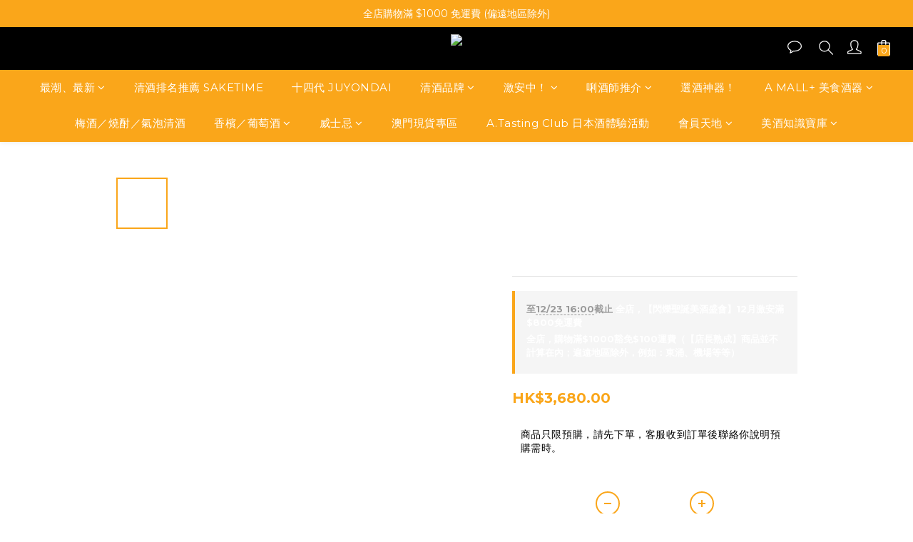

--- FILE ---
content_type: text/html; charset=utf-8
request_url: https://www.amall.com.hk/products/amall-%E6%B8%85%E9%85%92-%E8%8F%8A%E5%A7%AB-%E8%8F%8A%E7%90%86%E5%AA%9B-%E5%A4%A7%E5%90%9F%E9%87%80-720ml-%E6%97%A5%E6%9C%AC%E9%85%92-%E5%B1%B1%E5%BD%A2%E7%B8%A3-%E9%AB%98%E6%9C%A8%E9%85%92%E9%80%A0-%E7%9F%B3%E5%B7%9D%E7%B8%A3-%E8%8F%8A%E5%A7%AB%E5%90%88%E8%B3%87%E6%9C%83%E7%A4%BE-kikuhime-1064
body_size: 106625
content:
<!DOCTYPE html>
<html lang="zh-hant"><head>  <!-- prefetch dns -->
<meta http-equiv="x-dns-prefetch-control" content="on">
<link rel="dns-prefetch" href="https://cdn.shoplineapp.com">
<link rel="preconnect" href="https://cdn.shoplineapp.com" crossorigin>
<link rel="dns-prefetch" href="https://shoplineimg.com">
<link rel="preconnect" href="https://shoplineimg.com">
<link rel="dns-prefetch" href="https://shoplineimg.com">
<link rel="preconnect" href="https://shoplineimg.com" title="image-service-origin">

  <link rel="preload" href="https://cdn.shoplineapp.com/s/javascripts/currencies.js" as="script">




      <link rel="preload" as="image" href="https://shoplineimg.com/60c969d399630c00156c0e67/60d0a9e107ec31742f1b7d00/800x.webp?source_format=jpg" media="(max-height: 950px)">

<!-- Wrap what we need here -->


<!-- SEO -->
  
    <title ng-non-bindable>菊姫 菊理媛 大吟釀 720ML|AMALL清酒店|SAKE|酒器|日本酒|酒杯|威士忌|梅酒|觀塘門市</title>

  <meta name="description" content="一般的清酒都呈透明，而菊姬則追求金黃色的酒液。菊姬主張只加入最少量的活性炭，活化酒液的同時讓它看起來像化了個淡妝一樣金黃透亮，保留自然的酒香。「吟」的質素遠超菊姬「大吟釀」，熟成期為一年，口感纖細。">

    <meta name="keywords" content="AMALL,清酒,菊姫,菊理媛,大吟釀,720ML,日本酒,山形縣,高木酒造,石川縣,菊姫合資會社,清酒店,清酒商店,人氣清酒店,熱門清酒商店">



<!-- Meta -->
  

    <meta property="og:title" content="菊姫 菊理媛 大吟釀 720ML|AMALL清酒店|SAKE|酒器|日本酒|酒杯|威士忌|梅酒|觀塘門市">

  <meta property="og:type" content="product"/>

    <meta property="og:url" content="https://www.amall.com.hk/products/amall-清酒-菊姫-菊理媛-大吟釀-720ml-日本酒-山形縣-高木酒造-石川縣-菊姫合資會社-kikuhime-1064">
    <link rel="canonical" href="https://www.amall.com.hk/products/amall-清酒-菊姫-菊理媛-大吟釀-720ml-日本酒-山形縣-高木酒造-石川縣-菊姫合資會社-kikuhime-1064">

  <meta property="og:description" content="一般的清酒都呈透明，而菊姬則追求金黃色的酒液。菊姬主張只加入最少量的活性炭，活化酒液的同時讓它看起來像化了個淡妝一樣金黃透亮，保留自然的酒香。「吟」的質素遠超菊姬「大吟釀」，熟成期為一年，口感纖細。">

    <meta property="og:image" content="https://img.shoplineapp.com/media/image_clips/60d0a9e107ec31742f1b7d00/original.jpg?1624287713">
    <meta name="thumbnail" content="https://img.shoplineapp.com/media/image_clips/60d0a9e107ec31742f1b7d00/original.jpg?1624287713">

    <meta property="fb:app_id" content="565191628008003">



<!-- locale meta -->


  <meta name="viewport" content="width=device-width, initial-scale=1.0, viewport-fit=cover">
<meta name="mobile-web-app-capable" content="yes">
<meta name="format-detection" content="telephone=no" />
<meta name="google" value="notranslate">

<!-- Shop icon -->
  <link rel="shortcut icon" type="image/png" href="https://img.shoplineapp.com/media/image_clips/6103857931e10a0014043f07/original.png?1627620729">




<!--- Site Ownership Data -->
    <meta name="google-site-verification" content="ygqoX-7M6hX2yc0cYJFqoVxlCMuHG2dpSZ-P77BLfDw">
    <meta name="msvalidate.01" content="AE08DCEE950883BFF3BDD350513EF99F">
    <meta name="facebook-domain-verification" content="ung40equl3rmoc514sdrvwutkhcgyq">
    <meta name="p:domain_verify" content="836061833ecc04dfdbbbb42570c8a5dc">
    <meta name="google-site-verification" content="109827050">
<!--- Site Ownership Data End-->

<!-- Styles -->


        <link rel="stylesheet" media="all" href="https://cdn.shoplineapp.com/assets/common-898e3d282d673c037e3500beff4d8e9de2ee50e01c27252b33520348e0b17da0.css" onload="" />

        <link rel="stylesheet" media="all" href="https://cdn.shoplineapp.com/assets/theme_kingsman_v2-ceaae489b26420cd782bed4506cb310bba704cd1b10c0b071416909e363419cc.css" onload="" />


    






  <link rel="stylesheet" media="all" href="https://cdn.shoplineapp.com/packs/css/intl_tel_input-0d9daf73.chunk.css" />








<script type="text/javascript">
  window.mainConfig = JSON.parse('{\"sessionId\":\"\",\"merchantId\":\"60c969d399630c00156c0e67\",\"appCoreHost\":\"shoplineapp.com\",\"assetHost\":\"https://cdn.shoplineapp.com/packs/\",\"apiBaseUrl\":\"http://shoplineapp.com\",\"eventTrackApi\":\"https://events.shoplytics.com/api\",\"frontCommonsApi\":\"https://front-commons.shoplineapp.com/api\",\"appendToUrl\":\"\",\"env\":\"production\",\"merchantData\":{\"_id\":\"60c969d399630c00156c0e67\",\"addon_limit_enabled\":true,\"base_country_code\":\"HK\",\"base_currency\":{\"id\":\"hkd\",\"iso_code\":\"HKD\",\"alternate_symbol\":\"HK$\",\"name\":\"Hong Kong Dollar\",\"symbol_first\":true,\"subunit_to_unit\":100},\"base_currency_code\":\"HKD\",\"beta_feature_keys\":[],\"brand_home_url\":\"https://www.amall.com.hk\",\"checkout_setting\":{\"enable_membership_autocheck\":false,\"enable_subscription_autocheck\":false,\"enforce_user_login_on_checkout\":true,\"enabled_abandoned_cart_notification\":true,\"enable_sc_fast_checkout\":false,\"rounding_setting\":{\"enabled\":true,\"smallest_denomination\":10,\"rounding_mode\":\"round_half_even\"}},\"current_plan_key\":\"basket\",\"current_theme_key\":\"kingsman_v2\",\"delivery_option_count\":5,\"enabled_stock_reminder\":false,\"handle\":\"amallhk\",\"identifier\":\"\",\"instagram_access_token\":\"IGAANCmQEgNdJBZAFNMUDNQMW91RlFKSlhDRzVPbHRoWVNvdnF1MUR6azMyLUdJLWc4ZAzZAIejdfTzdPOUplb2V6NjQxRElsTWxheTFJVWVYMVJSdXlyNlp6U0xzT2V0cGw0OXBTS0ZAXQUgtdDByaFJoRVVB\",\"instagram_id\":\"23977634591859304\",\"invoice_activation\":\"inactive\",\"is_image_service_enabled\":true,\"mobile_logo_media_url\":\"https://img.shoplineapp.com/media/image_clips/60c9ae263a2591001a4faa4d/original.png?1623830054\",\"name\":\"清酒專門店\",\"order_setting\":{\"invoice_activation\":\"inactive\",\"short_message_activation\":\"inactive\",\"default_out_of_stock_reminder\":true,\"auto_cancel_expired_orders\":true,\"auto_revert_credit\":true,\"enabled_order_auth_expiry\":true,\"enable_order_split_einvoice_reissue\":false,\"no_duplicate_uniform_invoice\":false,\"hourly_auto_invoice\":false,\"enabled_location_id\":true,\"enabled_sf_hidden_product_name\":false,\"customer_return_order\":{\"enabled\":false,\"available_return_days\":\"7\"},\"customer_cancel_order\":{\"enabled\":false,\"auto_revert_credit\":false},\"custom_fields\":[{\"type\":\"text\",\"label\":\"根據香港法律，不得在業務過程中，向未成年人售賣或供應令人醺醉的酒類。\",\"required\":\"true\",\"display_type\":\"dropdown\",\"dropdown_options\":[{\"zh-hant\":\"我已年滿18歲。 I have reached 18 years of age.\"}],\"name_translations\":{\"zh-hant\":\"根據香港法律，不得在業務過程中，向未成年人售賣或供應令人醺醉的酒類。\"},\"hint_translations\":{\"en\":\"\",\"zh-hant\":\"\",\"zh-hk\":\"\",\"zh-cn\":\"\",\"zh-tw\":\"\",\"vi\":\"\",\"ms\":\"\",\"ja\":\"\",\"th\":\"\",\"id\":\"\",\"de\":\"\",\"fr\":\"\"},\"field_id\":\"67b2e594ad8adc000d6c046a\"}],\"invoice\":{\"tax_id\":\"\"},\"facebook_messenging\":{\"status\":\"active\"},\"status_update_sms\":{\"status\":\"deactivated\"},\"private_info_handle\":{\"enabled\":false,\"custom_fields_enabled\":false}},\"payment_method_count\":16,\"product_setting\":{\"enabled_product_review\":true,\"variation_display\":\"dropdown\",\"price_range_enabled\":true,\"enabled_pos_product_customized_price\":true,\"enabled_pos_product_price_tier\":false,\"preorder_add_to_cart_button_display\":\"depend_on_stock\",\"enabled_pos_pinned_product\":true},\"promotion_setting\":{\"one_coupon_limit_enabled\":true,\"show_promotion_reminder\":true,\"show_coupon\":true,\"multi_order_discount_strategy\":\"order_or_tier_promotion\",\"order_promotions_ignore_exclude_product\":true,\"order_gift_exclude_credit_and_point\":true,\"order_gift_threshold_mode\":\"after_all_discounts\",\"order_free_shipping_threshold_mode\":\"after_all_discounts\",\"category_item_gift_threshold_mode\":\"before_discounts\",\"category_item_free_shipping_threshold_mode\":\"before_discounts\"},\"rollout_keys\":[\"2FA_google_authenticator\",\"3_layer_category\",\"3_layer_navigation\",\"3_layer_variation\",\"711_CB_13countries\",\"711_CB_pickup_TH\",\"711_c2b_report_v2\",\"711_cross_delivery\",\"MC_WA_Template_Management\",\"MC_manual_order\",\"MO_Apply_Coupon_Code\",\"StaffCanBeDeleted_V1\",\"UTM_export\",\"UTM_register\",\"abandoned_cart_notification\",\"add_system_fontstyle\",\"add_to_cart_revamp\",\"addon_products_limit_10\",\"addon_products_limit_unlimited\",\"addon_quantity\",\"address_format_batch2\",\"address_format_jp\",\"address_format_my\",\"address_format_us\",\"address_format_vn\",\"admin_app_extension\",\"admin_custom_domain\",\"admin_image_service\",\"admin_manual_order\",\"admin_realtime\",\"admin_vietnam_dong\",\"admin_whitelist_ip\",\"adminapp_order_form\",\"adminapp_wa_contacts_list\",\"ads_system_new_tab\",\"adyen_my_sc\",\"affiliate_by_product\",\"affiliate_dashboard\",\"affiliate_kol_report\",\"affiliate_kol_report_appstore\",\"alipay_hk_sc\",\"amazon_product_review\",\"android_pos_agent_clockin_n_out\",\"android_pos_purchase_order_partial_in_storage\",\"android_pos_round_adj\",\"android_pos_save_send_receipt\",\"android_pos_v2_force_upgrade_version_1-50-0_date_2025-08-30\",\"app_categories_filtering\",\"app_multiplan\",\"app_subscription_prorated_billing\",\"apply_multi_order_discount\",\"apps_store\",\"apps_store_blog\",\"apps_store_fb_comment\",\"apps_store_wishlist\",\"appstore_free_trial\",\"archive_order_data\",\"archive_order_ui\",\"assign_products_to_category\",\"auth_flow_revamp\",\"auto_credit\",\"auto_credit_notify\",\"auto_credit_percentage\",\"auto_credit_recurring\",\"auto_reply_comment\",\"auto_reply_fb\",\"auto_save_sf_plus_address\",\"auto_suspend_admin\",\"availability_buy_online_pickup_instore\",\"availability_preview_buy_online_pickup_instore\",\"back_in_stock_appstore\",\"back_in_stock_notify\",\"basket_comparising_link_CNY\",\"basket_comparising_link_HKD\",\"basket_comparising_link_TWD\",\"basket_invoice_field\",\"basket_pricing_page_cny\",\"basket_pricing_page_hkd\",\"basket_pricing_page_myr\",\"basket_pricing_page_sgd\",\"basket_pricing_page_thb\",\"basket_pricing_page_twd\",\"basket_pricing_page_usd\",\"basket_pricing_page_vnd\",\"basket_subscription_coupon\",\"basket_subscription_email\",\"bianco_setting\",\"bidding_select_product\",\"bing_ads\",\"birthday_format_v2\",\"block_gtm_for_lighthouse\",\"blog\",\"blog_app\",\"blog_revamp_admin\",\"blog_revamp_admin_category\",\"blog_revamp_doublewrite\",\"blog_revamp_related_products\",\"blog_revamp_shop_category\",\"blog_revamp_singleread\",\"breadcrumb\",\"broadcast_addfilter\",\"broadcast_advanced_filters\",\"broadcast_analytics\",\"broadcast_center\",\"broadcast_clone\",\"broadcast_email_html\",\"broadcast_facebook_template\",\"broadcast_line_template\",\"broadcast_preset_time\",\"broadcast_unsubscribe_email\",\"bulk_action_customer\",\"bulk_action_product\",\"bulk_import_multi_lang\",\"bulk_payment_delivery_setting\",\"bulk_printing_labels_711C2C\",\"bulk_update_dynamic_fields\",\"bulk_update_job\",\"bulk_update_new_fields\",\"bulk_update_product_download_with_filter\",\"bulk_update_tag\",\"bulk_update_tag_enhancement\",\"bundle_add_type\",\"bundle_group\",\"bundle_page\",\"bundle_pricing\",\"bundle_promotion_apply_enhancement\",\"bundle_stackable\",\"buy_at_amazon\",\"buy_button\",\"buy_now_button\",\"buyandget_promotion\",\"callback_service\",\"cancel_order_by_customer\",\"cancel_order_by_customer_v2\",\"cart_addon\",\"cart_addon_condition\",\"cart_addon_limit\",\"cart_use_product_service\",\"cart_uuid\",\"category_banner_multiple\",\"category_limit_unlimited\",\"category_sorting\",\"channel_amazon\",\"channel_fb\",\"channel_integration\",\"channel_line\",\"charge_shipping_fee_by_product_qty\",\"chat_widget\",\"chat_widget_facebook\",\"chat_widget_ig\",\"chat_widget_line\",\"chat_widget_livechat\",\"chat_widget_whatsapp\",\"chatbot_card_carousel\",\"chatbot_card_template\",\"chatbot_image_widget\",\"chatbot_keywords_matching\",\"chatbot_welcome_template\",\"checkout_membercheckbox_toggle\",\"checkout_setting\",\"cn_pricing_page_2019\",\"combine_orders_app\",\"comment_list_export\",\"component_h1_tag\",\"connect_new_facebookpage\",\"consolidated_billing\",\"contact_us_mobile\",\"cookie_consent\",\"country_code\",\"coupon_center_back_to_cart\",\"coupon_notification\",\"coupon_v2\",\"create_staff_revamp\",\"credit_campaign\",\"credit_condition_5_tier_ec\",\"credit_point_triggerpoint\",\"crm_email_custom\",\"crm_notify_preview\",\"crm_sms_custom\",\"crm_sms_notify\",\"cross_shop_tracker\",\"custom_css\",\"custom_home_delivery_tw\",\"custom_notify\",\"custom_order_export\",\"customer_advanced_filter\",\"customer_coupon\",\"customer_custom_field_limit_5\",\"customer_data_secure\",\"customer_edit\",\"customer_export_v2\",\"customer_group\",\"customer_group_analysis\",\"customer_group_broadcast\",\"customer_group_filter_p2\",\"customer_group_filter_p3\",\"customer_group_regenerate\",\"customer_group_sendcoupon\",\"customer_group_smartrfm_filter\",\"customer_import_50000_failure_report\",\"customer_import_v2\",\"customer_import_v3\",\"customer_list\",\"customer_new_report\",\"customer_referral\",\"customer_referral_notify\",\"customer_search_match\",\"customer_tag\",\"dashboard_v2\",\"dashboard_v2_revamp\",\"date_picker_v2\",\"deep_link_support_linepay\",\"deep_link_support_payme\",\"deep_search\",\"default_theme_ultrachic\",\"delivery_time\",\"delivery_time_with_quantity\",\"design_submenu\",\"dev_center_app_store\",\"disable_footer_brand\",\"disable_old_upgrade_reminder\",\"domain_applicable\",\"doris_bien_setting\",\"dusk_setting\",\"dynamic_shipping_rate_refactor\",\"ec_order_unlimit\",\"ecpay_expirydate\",\"ecpay_payment_gateway\",\"edit_order_promotion_applied_creditpoint\",\"einvoice_bulk_update\",\"einvoice_edit\",\"einvoice_newlogic\",\"email_credit_expire_notify\",\"email_custom\",\"email_member_forget_password_notify\",\"email_member_register_notify\",\"email_order_notify\",\"email_verification\",\"enable_body_script\",\"enable_calculate_api_promotion_apply\",\"enable_calculate_api_promotion_filter\",\"enable_cart_api\",\"enable_cart_service\",\"enable_corejs_splitting\",\"enable_lazysizes_image_tag\",\"enable_new_css_bundle\",\"enable_order_status_callback_revamp_for_promotion\",\"enable_order_status_callback_revamp_for_storefront\",\"enable_promotion_usage_record\",\"enable_shopjs_splitting\",\"enhanced_catalog_feed\",\"exclude_product\",\"exclude_product_v2\",\"execute_shipment_permission\",\"export_inventory_report_v2\",\"express_cart\",\"express_checkout_pages\",\"extend_reminder\",\"facebook_ads\",\"facebook_dia\",\"facebook_line_promotion_notify\",\"facebook_login\",\"facebook_messenger_subscription\",\"facebook_notify\",\"facebook_pixel_manager\",\"fb_1on1_chat\",\"fb_broadcast\",\"fb_broadcast_sc\",\"fb_broadcast_sc_p2\",\"fb_comment_app\",\"fb_entrance_optimization\",\"fb_feed_unlimit\",\"fb_group\",\"fb_menu\",\"fb_messenger_onetime_notification\",\"fb_multi_category_feed\",\"fb_offline_conversions_api\",\"fb_pixel_matching\",\"fb_pixel_v2\",\"fb_post_management\",\"fb_product_set\",\"fb_quick_signup_link\",\"fb_shop_now_button\",\"fb_ssapi\",\"fb_sub_button\",\"fb_welcome_msg\",\"fbe_oe\",\"fbe_shop\",\"fbe_v2\",\"fbe_v2_edit\",\"fbig_shop_disabled\",\"feature_alttag_phase1\",\"feature_alttag_phase2\",\"flash_price_campaign\",\"fm_order_receipt\",\"fmt_c2c_newlabel\",\"fmt_revision\",\"footer_brand\",\"footer_builder\",\"footer_builder_new\",\"form_builder\",\"form_builder_access\",\"form_builder_user_management\",\"form_builder_v2_elements\",\"form_builder_v2_receiver\",\"form_builder_v2_report\",\"fps_rolling_key\",\"freeshipping_promotion_condition\",\"get_coupon\",\"get_promotions_by_cart\",\"gift_promotion_condition\",\"gift_shipping_promotion_discount_condition\",\"gifts_limit_10\",\"gifts_limit_unlimited\",\"gmv_revamp\",\"godaddy\",\"google_ads_api\",\"google_ads_manager\",\"google_analytics_4\",\"google_analytics_manager\",\"google_content_api\",\"google_dynamic_remarketing_tag\",\"google_enhanced_conversions\",\"google_preorder_feed\",\"google_product_category_3rdlayer\",\"google_recaptcha\",\"google_remarketing_manager\",\"google_signup_login\",\"google_tag_manager\",\"gp_tw_sc\",\"group_url_bind_post_live\",\"h2_tag_phase1\",\"hct_logistics_bills_report\",\"hidden_product\",\"hidden_product_p2\",\"hide_credit_point_record_balance\",\"hk_pricing_page_2019\",\"hkd_pricing_page_disabled_2020\",\"ig_browser_notify\",\"ig_live\",\"ig_login_entrance\",\"ig_new_api\",\"image_gallery\",\"image_gallery_p2\",\"image_host_by_region\",\"image_limit_100000\",\"image_limit_30000\",\"image_widget_mobile\",\"inbox_manual_order\",\"inbox_send_cartlink\",\"increase_variation_limit\",\"instagram_create_post\",\"instagram_post_sales\",\"instant_order_form\",\"integrated_label_711\",\"integrated_sfexpress\",\"integration_one\",\"inventory_change_reason\",\"inventory_search_v2\",\"job_api_products_export\",\"job_api_user_export\",\"job_product_import\",\"jquery_v3\",\"kingsman_v2_setting\",\"layout_engine_service_kingsman_blogs\",\"layout_engine_service_kingsman_member_center\",\"layout_engine_service_kingsman_promotions\",\"line_1on1_chat\",\"line_abandon_notification\",\"line_ads_tag\",\"line_broadcast\",\"line_in_chat_shopping\",\"line_login\",\"line_login_mobile\",\"line_shopping_new_fields\",\"line_signup\",\"live_after_keyword\",\"live_ai_tag_comments\",\"live_announce_bids\",\"live_announce_buyer\",\"live_bidding\",\"live_broadcast_v2\",\"live_bulk_checkoutlink\",\"live_bulk_edit\",\"live_checkout_notification\",\"live_checkout_notification_all\",\"live_checkout_notification_message\",\"live_comment_discount\",\"live_comment_robot\",\"live_create_product_v2\",\"live_crosspost\",\"live_dashboard_product\",\"live_event_discount\",\"live_exclusive_price\",\"live_fb_group\",\"live_fhd_video\",\"live_general_settings\",\"live_group_event\",\"live_host_panel\",\"live_ig_messenger_broadcast\",\"live_ig_product_recommend\",\"live_im_switch\",\"live_keyword_switch\",\"live_line_broadcast\",\"live_line_multidisplay\",\"live_luckydraw_enhancement\",\"live_messenger_broadcast\",\"live_order_block\",\"live_print_advanced\",\"live_product_recommend\",\"live_shopline_announcement\",\"live_shopline_beauty_filter\",\"live_shopline_keyword\",\"live_shopline_product_card\",\"live_shopline_view\",\"live_shopline_view_marquee\",\"live_show_storefront_facebook\",\"live_show_storefront_shopline\",\"live_stream_settings\",\"locale_revamp\",\"lock_cart_sc_product\",\"logistic_bill_v2_711_b2c\",\"logistic_bill_v2_711_c2c\",\"logo_favicon\",\"luckydraw_products\",\"luckydraw_qualification\",\"manual_activation\",\"manual_order\",\"manual_order_7-11\",\"manual_order_ec_to_sc\",\"manually_bind_post\",\"marketing_affiliate\",\"marketing_affiliate_p2\",\"mc-history-instant\",\"mc_711crossborder\",\"mc_ad_tag\",\"mc_assign_message\",\"mc_auto_bind_member\",\"mc_autoreply_cotent\",\"mc_autoreply_question\",\"mc_autoreply_trigger\",\"mc_broadcast\",\"mc_broadcast_v2\",\"mc_bulk_read\",\"mc_chatbot_template\",\"mc_delete_message\",\"mc_edit_cart\",\"mc_history_instant\",\"mc_history_post\",\"mc_im\",\"mc_inbox_autoreply\",\"mc_input_status\",\"mc_instant_notifications\",\"mc_invoicetitle_optional\",\"mc_keyword_autotagging\",\"mc_line_broadcast\",\"mc_line_broadcast_all_friends\",\"mc_line_cart\",\"mc_logistics_hct\",\"mc_logistics_tcat\",\"mc_manage_blacklist\",\"mc_mark_todo\",\"mc_new_menu\",\"mc_phone_tag\",\"mc_reminder_unpaid\",\"mc_reply_pic\",\"mc_setting_message\",\"mc_setting_orderform\",\"mc_shop_message_refactor\",\"mc_sort_waitingtime\",\"mc_sort_waitingtime_new\",\"mc_tw_invoice\",\"media_gcp_upload\",\"member_center_profile_revamp\",\"member_import_notify\",\"member_info_reward\",\"member_info_reward_subscription\",\"member_password_setup_notify\",\"member_points\",\"member_points_notify\",\"member_price\",\"membership_tier_double_write\",\"membership_tier_notify\",\"membership_tiers\",\"memebr_center_point_credit_revamp\",\"menu_limit_100\",\"menu_limit_unlimited\",\"merchant_bills_slp\",\"message_center_v3\",\"message_revamp\",\"mo_remove_discount\",\"mobile_and_email_signup\",\"mobile_signup_p2\",\"modularize_address_format\",\"molpay_credit_card\",\"multi_lang\",\"multicurrency\",\"my_pricing_page_2019\",\"myapp_reauth_alert\",\"myr_pricing_page_disabled_2020\",\"new_app_subscription\",\"new_layout_for_mobile_and_pc\",\"new_onboarding_flow\",\"new_return_management\",\"new_settings_apply_all_promotion\",\"new_signup_flow\",\"new_sinopac_3d\",\"notification_custom_sending_time\",\"npb_theme_philia\",\"npb_widget_font_size_color\",\"ob_revamp\",\"ob_sgstripe\",\"ob_twecpay\",\"oceanpay\",\"old_fbe_removal\",\"onboarding_basketplan\",\"onboarding_handle\",\"one_new_filter\",\"one_page_store\",\"one_page_store_1000\",\"one_page_store_checkout\",\"one_page_store_clone\",\"one_page_store_product_set\",\"oneship_installable\",\"online_credit_redemption_toggle\",\"online_store_design\",\"online_store_design_setup_guide_basketplan\",\"order_add_to_cart\",\"order_archive_calculation_revamp_crm_amount\",\"order_archive_calculation_revamp_crm_member\",\"order_archive_product_testing\",\"order_archive_testing\",\"order_archive_testing_crm\",\"order_archive_testing_order_details\",\"order_archive_testing_return_order\",\"order_confirmation_slip_upload\",\"order_custom_field_limit_5\",\"order_custom_notify\",\"order_decoupling_product_revamp\",\"order_discount_stackable\",\"order_export_366day\",\"order_export_v2\",\"order_filter_shipped_date\",\"order_message_broadcast\",\"order_new_source\",\"order_promotion_split\",\"order_search_custom_field\",\"order_search_sku\",\"order_select_across_pages\",\"order_sms_notify\",\"order_split\",\"order_status_non_automation\",\"order_status_tag_color\",\"order_tag\",\"orderemail_new_logic\",\"other_custom_notify\",\"out_of_stock_order\",\"page_builder_revamp\",\"page_builder_revamp_theme_setting\",\"page_builder_revamp_theme_setting_initialized\",\"page_builder_section_cache_enabled\",\"page_builder_widget_accordion\",\"page_builder_widget_blog\",\"page_builder_widget_category\",\"page_builder_widget_collage\",\"page_builder_widget_countdown\",\"page_builder_widget_custom_liquid\",\"page_builder_widget_instagram\",\"page_builder_widget_product_text\",\"page_builder_widget_subscription\",\"page_builder_widget_video\",\"page_limit_unlimited\",\"page_view_cache\",\"pakpobox\",\"partial_free_shipping\",\"payme\",\"payment_condition\",\"payment_fee_config\",\"payment_image\",\"payment_octopus\",\"payment_slip_notify\",\"paypal_upgrade\",\"pdp_image_lightbox\",\"pdp_image_lightbox_icon\",\"pending_subscription\",\"philia_setting\",\"pickup_remember_store\",\"plp_label_wording\",\"plp_product_seourl\",\"plp_variation_selector\",\"plp_wishlist\",\"point_campaign\",\"point_redeem_to_cash\",\"pos_only_product_settings\",\"pos_retail_store_price\",\"pos_setup_guide_basketplan\",\"post_cancel_connect\",\"post_commerce_stack_comment\",\"post_fanpage_luckydraw\",\"post_fb_group\",\"post_general_setting\",\"post_lock_pd\",\"post_sales_dashboard\",\"postsale_auto_reply\",\"postsale_create_post\",\"postsale_ig_auto_reply\",\"postsales_connect_multiple_posts\",\"preorder_limit\",\"preset_publish\",\"product_available_time\",\"product_cost_permission\",\"product_feed_info\",\"product_feed_manager_availability\",\"product_feed_revamp\",\"product_index_v2\",\"product_info\",\"product_limit_1000\",\"product_limit_unlimited\",\"product_log_v2\",\"product_page_limit_10\",\"product_quantity_update\",\"product_recommendation_abtesting\",\"product_revamp_doublewrite\",\"product_revamp_singleread\",\"product_review_import\",\"product_review_import_installable\",\"product_review_plp\",\"product_review_reward\",\"product_search\",\"product_set_revamp\",\"product_set_v2_enhancement\",\"product_summary\",\"promotion_blacklist\",\"promotion_filter_by_date\",\"promotion_first_purchase\",\"promotion_hour\",\"promotion_limit_10\",\"promotion_limit_unlimited\",\"promotion_minitem\",\"promotion_page\",\"promotion_page_reminder\",\"promotion_page_seo_button\",\"promotion_record_archive_test\",\"promotion_reminder\",\"purchase_limit_campaign\",\"quick_answer\",\"recaptcha_reset_pw\",\"redirect_301_settings\",\"rejected_bill_reminder\",\"remove_fblike_sc\",\"repay_cookie\",\"replace_janus_interface\",\"replace_lms_old_oa_interface\",\"reports\",\"revert_credit\",\"revert_credit_p2\",\"revert_credit_status\",\"sales_dashboard\",\"sangria_setting\",\"sc_advanced_keyword\",\"sc_alipay_standard\",\"sc_atm\",\"sc_auto_bind_member\",\"sc_autodetect_address\",\"sc_autodetect_paymentslip\",\"sc_autoreply_icebreaker\",\"sc_broadcast_permissions\",\"sc_clearcart\",\"sc_clearcart_all\",\"sc_comment_label\",\"sc_comment_list\",\"sc_conversations_statistics_sunset\",\"sc_download_adminapp\",\"sc_facebook_broadcast\",\"sc_facebook_live\",\"sc_fb_ig_subscription\",\"sc_gpt_chatsummary\",\"sc_group_pm_commentid\",\"sc_group_webhook\",\"sc_intercom\",\"sc_keywords\",\"sc_list_search\",\"sc_lock_inventory\",\"sc_manual_order\",\"sc_mc_settings\",\"sc_mo_711emap\",\"sc_order_unlimit\",\"sc_outstock_msg\",\"sc_overall_statistics\",\"sc_overall_statistics_api_v3\",\"sc_overall_statistics_v2\",\"sc_pickup\",\"sc_post_feature\",\"sc_product_set\",\"sc_product_variation\",\"sc_sidebar\",\"sc_slp_subscription_promotion\",\"sc_standard\",\"sc_store_pickup\",\"sc_wa_contacts_list\",\"sc_wa_message_report\",\"sc_wa_permissions\",\"scheduled_home_page\",\"search_function_image_gallery\",\"security_center\",\"select_all_customer\",\"select_all_inventory\",\"send_coupon_notification\",\"session_expiration_period\",\"setup_guide_basketplan\",\"sfexpress_centre\",\"sfexpress_eflocker\",\"sfexpress_service\",\"sfexpress_store\",\"sg_onboarding_currency\",\"share_cart_link\",\"shop_builder_plp\",\"shop_category_filter\",\"shop_category_filter_bulk_action\",\"shop_product_search_rate_limit\",\"shop_related_recaptcha\",\"shop_template_advanced_setting\",\"shopline_captcha\",\"shopline_email_captcha\",\"shopline_product_reviews\",\"shoplytics_api_ordersales_v4\",\"shoplytics_api_psa_wide_table\",\"shoplytics_benchmark\",\"shoplytics_broadcast_api_v3\",\"shoplytics_channel_store_permission\",\"shoplytics_credit_analysis\",\"shoplytics_customer_refactor_api_v3\",\"shoplytics_date_picker_v2\",\"shoplytics_event_realtime_refactor_api_v3\",\"shoplytics_events_api_v3\",\"shoplytics_export_flex\",\"shoplytics_homepage_v2\",\"shoplytics_invoices_api_v3\",\"shoplytics_lite\",\"shoplytics_membership_tier_growth\",\"shoplytics_orders_api_v3\",\"shoplytics_ordersales_v3\",\"shoplytics_payments_api_v3\",\"shoplytics_pro\",\"shoplytics_product_revamp_api_v3\",\"shoplytics_promotions_api_v3\",\"shoplytics_psa_multi_stores_export\",\"shoplytics_psa_sub_categories\",\"shoplytics_rfim_enhancement_v3\",\"shoplytics_session_metrics\",\"shoplytics_staff_api_v3\",\"shoplytics_to_hd\",\"shopping_session_enabled\",\"signin_register_revamp\",\"skya_setting\",\"sl_admin_inventory_count\",\"sl_admin_inventory_transfer\",\"sl_admin_purchase_order\",\"sl_admin_supplier\",\"sl_logistics_bulk_action\",\"sl_logistics_fmt_freeze\",\"sl_logistics_modularize\",\"sl_payment_alipay\",\"sl_payment_cc\",\"sl_payment_standard_v2\",\"sl_payment_type_check\",\"sl_payments_apple_pay\",\"sl_payments_cc_promo\",\"sl_payments_my_cc\",\"sl_payments_my_fpx\",\"sl_payments_sg_cc\",\"sl_pos\",\"sl_pos_SHOPLINE_Payments\",\"sl_pos_admin\",\"sl_pos_admin_cancel_order\",\"sl_pos_admin_delete_order\",\"sl_pos_admin_inventory_transfer\",\"sl_pos_admin_order_archive_testing\",\"sl_pos_admin_purchase_order\",\"sl_pos_admin_register_shift\",\"sl_pos_admin_staff\",\"sl_pos_agent_by_channel\",\"sl_pos_agent_clockin_n_out\",\"sl_pos_agent_performance\",\"sl_pos_android_A4_printer\",\"sl_pos_android_check_cart_items_with_local_db\",\"sl_pos_android_order_reduction\",\"sl_pos_android_receipt_enhancement\",\"sl_pos_android_receipt_info_enhancement\",\"sl_pos_app_order_archive_testing\",\"sl_pos_app_transaction_filter_enhance\",\"sl_pos_apps_store\",\"sl_pos_bugfender_log_reduction\",\"sl_pos_bulk_import_purchase_order\",\"sl_pos_bulk_import_update_enhancement\",\"sl_pos_check_duplicate_create_order\",\"sl_pos_claim_coupon\",\"sl_pos_convert_order_to_cart_by_snapshot\",\"sl_pos_credit_redeem\",\"sl_pos_customerID_duplicate_check\",\"sl_pos_customer_info_enhancement\",\"sl_pos_customized_price\",\"sl_pos_disable_touchid_unlock\",\"sl_pos_discount\",\"sl_pos_einvoice_refactor\",\"sl_pos_ewallet_alipay\",\"sl_pos_feature_permission\",\"sl_pos_force_upgrade_1-109-0\",\"sl_pos_force_upgrade_1-110-1\",\"sl_pos_free_gifts_promotion\",\"sl_pos_from_Swift_to_OC\",\"sl_pos_iOS_A4_printer\",\"sl_pos_iOS_app_transaction_filter_enhance\",\"sl_pos_iOS_cashier_revamp_cart\",\"sl_pos_iOS_cashier_revamp_product_list\",\"sl_pos_iPadOS_version_upgrade_remind_16_0_0\",\"sl_pos_initiate_couchbase\",\"sl_pos_inventory_count\",\"sl_pos_inventory_count_difference_reason\",\"sl_pos_inventory_count_for_selected_products\",\"sl_pos_inventory_feature_module\",\"sl_pos_inventory_transfer_insert_enhancement\",\"sl_pos_inventory_transfer_request\",\"sl_pos_invoice_product_name_filter\",\"sl_pos_invoice_swiftUI_revamp\",\"sl_pos_invoice_toast_show\",\"sl_pos_ios_receipt_info_enhancement\",\"sl_pos_ios_small_label_enhancement\",\"sl_pos_ios_version_upgrade_remind\",\"sl_pos_itc\",\"sl_pos_logo_terms_and_condition\",\"sl_pos_member_points\",\"sl_pos_member_price\",\"sl_pos_multiple_payments\",\"sl_pos_new_report_customer_analysis\",\"sl_pos_new_report_daily_payment_methods\",\"sl_pos_new_report_overview\",\"sl_pos_new_report_product_preorder\",\"sl_pos_new_report_transaction_detail\",\"sl_pos_no_minimum_age\",\"sl_pos_order_reduction\",\"sl_pos_order_refactor_admin\",\"sl_pos_order_upload_using_pos_service\",\"sl_pos_partial_return\",\"sl_pos_password_setting_refactor\",\"sl_pos_payment\",\"sl_pos_payment_method_picture\",\"sl_pos_payment_method_prioritized_and_hidden\",\"sl_pos_payoff_preorder\",\"sl_pos_pin_products\",\"sl_pos_product_add_to_cart_refactor\",\"sl_pos_product_set\",\"sl_pos_product_variation_ui\",\"sl_pos_promotion\",\"sl_pos_purchase_order_onlinestore\",\"sl_pos_purchase_order_partial_in_storage\",\"sl_pos_receipt_enhancement\",\"sl_pos_receipt_information\",\"sl_pos_receipt_preorder_return_enhancement\",\"sl_pos_receipt_swiftUI_revamp\",\"sl_pos_register_shift\",\"sl_pos_report_shoplytics_psi\",\"sl_pos_revert_credit\",\"sl_pos_round_adj\",\"sl_pos_save_send_receipt\",\"sl_pos_show_coupon\",\"sl_pos_stock_refactor\",\"sl_pos_supplier_refactor\",\"sl_pos_terminal\",\"sl_pos_terminal_settlement\",\"sl_pos_toast_revamp\",\"sl_pos_transaction_conflict\",\"sl_pos_transaction_view_admin\",\"sl_pos_transfer_onlinestore\",\"sl_pos_user_permission\",\"sl_pos_variation_setting_refactor\",\"sl_purchase_order_search_create_enhancement\",\"slp_bank_promotion\",\"slp_product_subscription\",\"slp_remember_credit_card\",\"slp_swap\",\"smart_omo_appstore\",\"smart_product_recommendation\",\"smart_product_recommendation_plus\",\"smart_product_recommendation_regular\",\"smart_recommended_related_products\",\"sms_broadcast\",\"sms_custom\",\"sms_with_shop_name\",\"social_channel_revamp\",\"social_channel_user\",\"social_name_in_order\",\"sso_lang_th\",\"sso_lang_vi\",\"staff_elasticsearch\",\"staff_limit_5\",\"staff_limit_unlimited\",\"staff_service_migration\",\"static_resource_host_by_region\",\"stop_slp_approvedemail\",\"store_pick_up\",\"storefront_app_extension\",\"storefront_return\",\"stripe_3d_secure\",\"stripe_3ds_cny\",\"stripe_3ds_hkd\",\"stripe_3ds_myr\",\"stripe_3ds_sgd\",\"stripe_3ds_thb\",\"stripe_3ds_usd\",\"stripe_3ds_vnd\",\"stripe_google_pay\",\"stripe_payment_intents\",\"stripe_radar\",\"stripe_subscription_my_account\",\"structured_data\",\"studio_livestream\",\"sub_sgstripe\",\"subscription_config_edit\",\"subscription_config_edit_delivery_payment\",\"subscription_currency\",\"tappay_3D_secure\",\"tappay_sdk_v2_3_2\",\"tappay_sdk_v3\",\"tax_inclusive_setting\",\"taxes_settings\",\"tcat_711pickup_sl_logisitics\",\"tcat_logistics_bills_report\",\"tcat_newlabel\",\"th_pricing_page_2020\",\"thb_pricing_page_disabled_2020\",\"theme_bianco\",\"theme_doris_bien\",\"theme_kingsman_v2\",\"theme_level_3\",\"theme_sangria\",\"theme_ultrachic\",\"tier_birthday_credit\",\"tier_member_points\",\"tier_member_price\",\"tier_reward_app_availability\",\"tier_reward_app_installation\",\"tier_reward_app_p2\",\"tier_reward_credit\",\"tnc-checkbox\",\"toggle_mobile_category\",\"tw_app_shopback_cashback\",\"tw_fm_sms\",\"tw_pricing_page_2019\",\"tw_stripe_subscription\",\"twd_pricing_page_disabled_2020\",\"uc_integration\",\"uc_v2_endpoints\",\"ultra_setting\",\"unified_admin\",\"use_ngram_for_order_search\",\"user_center_social_channel\",\"user_credits\",\"variant_image_selector\",\"variant_saleprice_cost_weight\",\"variation_label_swatches\",\"varm_setting\",\"vn_pricing_page_2020\",\"vnd_pricing_page_disabled_2020\",\"wa_broadcast_customer_group\",\"wa_system_template\",\"wa_template_custom_content\",\"whatsapp_accept_marketing\",\"whatsapp_catalog\",\"whatsapp_extension\",\"whatsapp_order_form\",\"whatsapp_orderstatus_toggle\",\"wishlist_app\",\"yahoo_dot\",\"youtube_live_shopping\",\"zotabox\",\"zotabox_installable\"],\"shop_default_home_url\":\"https://amallhk.shoplineapp.com\",\"shop_status\":\"open\",\"show_sold_out\":true,\"sl_payment_merchant_id\":\"1389729570944604160\",\"supported_languages\":[\"en\",\"zh-hant\"],\"tags\":[\"other\"],\"time_zone\":\"Asia/Hong_Kong\",\"updated_at\":\"2025-12-19T17:22:14.114Z\",\"user_setting\":{\"_id\":\"60c969d37745d40014e40268\",\"created_at\":\"2021-06-16T03:02:43.598Z\",\"data\":{\"general_fields\":[{\"type\":\"gender\",\"options\":{\"order\":{\"include\":\"false\",\"required\":\"false\"},\"signup\":{\"include\":\"false\",\"required\":\"false\"},\"profile\":{\"include\":\"false\",\"required\":\"false\"}}},{\"type\":\"birthday\",\"options\":{\"order\":{\"include\":\"false\",\"required\":\"false\"},\"signup\":{\"include\":\"true\",\"required\":\"true\"},\"profile\":{\"include\":\"false\",\"required\":\"false\"}}}],\"minimum_age_limit\":\"18\",\"custom_fields\":[],\"signup_method\":\"email\",\"sms_verification\":{\"status\":\"false\",\"supported_countries\":[\"*\"]},\"facebook_login\":{\"status\":\"active\",\"app_id\":\"565191628008003\"},\"enable_facebook_comment\":{\"status\":\"active\"},\"facebook_comment\":\"\",\"line_login\":\"\",\"recaptcha_signup\":{\"status\":\"false\",\"site_key\":\"\"},\"email_verification\":{\"status\":\"false\"},\"login_with_verification\":{\"status\":\"false\"},\"upgrade_reminder\":{\"status\":\"active\"},\"enable_member_point\":true,\"enable_user_credit\":true,\"birthday_format\":\"YYYY/MM/DD\",\"send_birthday_credit_period\":\"daily\",\"member_info_reward\":{\"enabled\":false,\"reward_on\":[],\"coupons\":{\"enabled\":false,\"promotion_ids\":[]}},\"enable_age_policy\":false,\"user_register\":{\"sms\":{\"status\":\"inactive\"},\"email\":{\"status\":\"inactive\"}},\"user_credit_expired\":{\"sms\":{\"status\":\"inactive\"},\"email\":{\"status\":\"active\"},\"line_mes_api\":{\"status\":\"inactive\"}}},\"item_type\":\"\",\"key\":\"users\",\"name\":null,\"owner_id\":\"60c969d399630c00156c0e67\",\"owner_type\":\"Merchant\",\"publish_status\":\"published\",\"status\":\"active\",\"updated_at\":\"2023-10-10T10:24:54.670Z\",\"value\":null}},\"localeData\":{\"loadedLanguage\":{\"name\":\"繁體中文\",\"code\":\"zh-hant\"},\"supportedLocales\":[{\"name\":\"English\",\"code\":\"en\"},{\"name\":\"繁體中文\",\"code\":\"zh-hant\"}]},\"currentUser\":null,\"themeSettings\":{\"mobile_categories_removed\":true,\"categories_collapsed\":true,\"mobile_categories_collapsed\":true,\"image_fill\":true,\"hide_language_selector\":true,\"is_multicurrency_enabled\":false,\"show_promotions_on_product\":true,\"enabled_quick_cart\":true,\"plp_wishlist\":false,\"buy_now_button\":{\"enabled\":true,\"color\":\"FAA61A\"},\"opens_in_new_tab\":true,\"category_page\":\"48\",\"variation_image_selector_enabled\":false,\"variation_image_selector_variation\":1,\"plp_variation_selector\":{\"enabled\":false,\"show_variation\":1},\"goto_top\":true,\"hide_languages\":[],\"enable_gdpr_cookies_banner\":false,\"page_background\":\"000000\",\"page_text\":\"ffffff\",\"page_text_link\":\"faa61a\",\"announcement_background\":\"faa61a\",\"announcement_text\":\"FFFFFF\",\"header_background\":\"000000\",\"header_text\":\"ffffff\",\"header_icon\":\"ffffff\",\"primary_background\":\"faa61a\",\"primary_text\":\"FFFFFF\",\"buy_now_background\":\"FAA61A\",\"buy_now_text\":\"FFFFFF\",\"footer_background\":\"000000\",\"footer_text\":\"ffffff\",\"footer_icon\":\"faa61a\",\"copyright_text\":\"ffffff\",\"anti_fraud_background\":\"000000\",\"anti_fraud_text\":\"ffffff\",\"font_title\":\"Montserrat\",\"font_size_title\":\"1\",\"font_paragraph\":\"Montserrat\",\"font_size_paragraph\":\"1\",\"hide_share_buttons\":false,\"updated_with_new_page_builder\":true,\"messages_enabled\":true,\"secondary_color\":\"faa61a\",\"copyright_background\":\"000000\",\"product_promotion_label_background\":\"faa61a\"},\"isMultiCurrencyEnabled\":true,\"features\":{\"plans\":{\"free\":{\"member_price\":false,\"cart_addon\":false,\"google_analytics_ecommerce\":false,\"membership\":false,\"shopline_logo\":true,\"user_credit\":{\"manaul\":false,\"auto\":false},\"variant_image_selector\":false},\"standard\":{\"member_price\":false,\"cart_addon\":false,\"google_analytics_ecommerce\":false,\"membership\":false,\"shopline_logo\":true,\"user_credit\":{\"manaul\":false,\"auto\":false},\"variant_image_selector\":false},\"starter\":{\"member_price\":false,\"cart_addon\":false,\"google_analytics_ecommerce\":false,\"membership\":false,\"shopline_logo\":true,\"user_credit\":{\"manaul\":false,\"auto\":false},\"variant_image_selector\":false},\"pro\":{\"member_price\":false,\"cart_addon\":false,\"google_analytics_ecommerce\":false,\"membership\":false,\"shopline_logo\":false,\"user_credit\":{\"manaul\":false,\"auto\":false},\"variant_image_selector\":false},\"business\":{\"member_price\":false,\"cart_addon\":false,\"google_analytics_ecommerce\":true,\"membership\":true,\"shopline_logo\":false,\"user_credit\":{\"manaul\":false,\"auto\":false},\"facebook_comments_plugin\":true,\"variant_image_selector\":false},\"basic\":{\"member_price\":false,\"cart_addon\":false,\"google_analytics_ecommerce\":false,\"membership\":false,\"shopline_logo\":false,\"user_credit\":{\"manaul\":false,\"auto\":false},\"variant_image_selector\":false},\"basic2018\":{\"member_price\":false,\"cart_addon\":false,\"google_analytics_ecommerce\":false,\"membership\":false,\"shopline_logo\":true,\"user_credit\":{\"manaul\":false,\"auto\":false},\"variant_image_selector\":false},\"sc\":{\"member_price\":false,\"cart_addon\":false,\"google_analytics_ecommerce\":true,\"membership\":false,\"shopline_logo\":true,\"user_credit\":{\"manaul\":false,\"auto\":false},\"facebook_comments_plugin\":true,\"facebook_chat_plugin\":true,\"variant_image_selector\":false},\"advanced\":{\"member_price\":false,\"cart_addon\":false,\"google_analytics_ecommerce\":true,\"membership\":false,\"shopline_logo\":false,\"user_credit\":{\"manaul\":false,\"auto\":false},\"facebook_comments_plugin\":true,\"facebook_chat_plugin\":true,\"variant_image_selector\":false},\"premium\":{\"member_price\":true,\"cart_addon\":true,\"google_analytics_ecommerce\":true,\"membership\":true,\"shopline_logo\":false,\"user_credit\":{\"manaul\":true,\"auto\":true},\"google_dynamic_remarketing\":true,\"facebook_comments_plugin\":true,\"facebook_chat_plugin\":true,\"wish_list\":true,\"facebook_messenger_subscription\":true,\"product_feed\":true,\"express_checkout\":true,\"variant_image_selector\":true},\"enterprise\":{\"member_price\":true,\"cart_addon\":true,\"google_analytics_ecommerce\":true,\"membership\":true,\"shopline_logo\":false,\"user_credit\":{\"manaul\":true,\"auto\":true},\"google_dynamic_remarketing\":true,\"facebook_comments_plugin\":true,\"facebook_chat_plugin\":true,\"wish_list\":true,\"facebook_messenger_subscription\":true,\"product_feed\":true,\"express_checkout\":true,\"variant_image_selector\":true},\"crossborder\":{\"member_price\":true,\"cart_addon\":true,\"google_analytics_ecommerce\":true,\"membership\":true,\"shopline_logo\":false,\"user_credit\":{\"manaul\":true,\"auto\":true},\"google_dynamic_remarketing\":true,\"facebook_comments_plugin\":true,\"facebook_chat_plugin\":true,\"wish_list\":true,\"facebook_messenger_subscription\":true,\"product_feed\":true,\"express_checkout\":true,\"variant_image_selector\":true},\"o2o\":{\"member_price\":true,\"cart_addon\":true,\"google_analytics_ecommerce\":true,\"membership\":true,\"shopline_logo\":false,\"user_credit\":{\"manaul\":true,\"auto\":true},\"google_dynamic_remarketing\":true,\"facebook_comments_plugin\":true,\"facebook_chat_plugin\":true,\"wish_list\":true,\"facebook_messenger_subscription\":true,\"product_feed\":true,\"express_checkout\":true,\"subscription_product\":true,\"variant_image_selector\":true}}},\"requestCountry\":\"US\",\"trackerEventData\":{\"Product ID\":\"60d0a9e107ec31742f1b7d01\"},\"isRecaptchaEnabled\":false,\"isRecaptchaEnterprise\":true,\"recaptchaEnterpriseSiteKey\":\"6LeMcv0hAAAAADjAJkgZLpvEiuc6migO0KyLEadr\",\"recaptchaEnterpriseCheckboxSiteKey\":\"6LfQVEEoAAAAAAzllcvUxDYhfywH7-aY52nsJ2cK\",\"recaptchaSiteKey\":\"6LeMcv0hAAAAADjAJkgZLpvEiuc6migO0KyLEadr\",\"currencyData\":{\"supportedCurrencies\":[{\"name\":\"$ HKD\",\"symbol\":\"$\",\"iso_code\":\"hkd\"},{\"name\":\"P MOP\",\"symbol\":\"P\",\"iso_code\":\"mop\"},{\"name\":\"¥ CNY\",\"symbol\":\"¥\",\"iso_code\":\"cny\"},{\"name\":\"$ TWD\",\"symbol\":\"$\",\"iso_code\":\"twd\"},{\"name\":\"$ USD\",\"symbol\":\"$\",\"iso_code\":\"usd\"},{\"name\":\"$ SGD\",\"symbol\":\"$\",\"iso_code\":\"sgd\"},{\"name\":\"€ EUR\",\"symbol\":\"€\",\"iso_code\":\"eur\"},{\"name\":\"$ AUD\",\"symbol\":\"$\",\"iso_code\":\"aud\"},{\"name\":\"£ GBP\",\"symbol\":\"£\",\"iso_code\":\"gbp\"},{\"name\":\"₱ PHP\",\"symbol\":\"₱\",\"iso_code\":\"php\"},{\"name\":\"RM MYR\",\"symbol\":\"RM\",\"iso_code\":\"myr\"},{\"name\":\"฿ THB\",\"symbol\":\"฿\",\"iso_code\":\"thb\"},{\"name\":\"د.إ AED\",\"symbol\":\"د.إ\",\"iso_code\":\"aed\"},{\"name\":\"¥ JPY\",\"symbol\":\"¥\",\"iso_code\":\"jpy\"},{\"name\":\"$ BND\",\"symbol\":\"$\",\"iso_code\":\"bnd\"},{\"name\":\"₩ KRW\",\"symbol\":\"₩\",\"iso_code\":\"krw\"},{\"name\":\"Rp IDR\",\"symbol\":\"Rp\",\"iso_code\":\"idr\"},{\"name\":\"₫ VND\",\"symbol\":\"₫\",\"iso_code\":\"vnd\"},{\"name\":\"$ CAD\",\"symbol\":\"$\",\"iso_code\":\"cad\"}],\"requestCountryCurrencyCode\":\"HKD\"},\"previousUrl\":\"\",\"checkoutLandingPath\":\"/cart\",\"webpSupported\":true,\"pageType\":\"products-show\",\"paypalCnClientId\":\"AYVtr8kMzEyRCw725vQM_-hheFyo1FuWeaup4KPSvU1gg44L-NG5e2PNcwGnMo2MLCzGRg4eVHJhuqBP\",\"efoxPayVersion\":\"1.0.60\",\"universalPaymentSDKUrl\":\"https://cdn.myshopline.com\",\"shoplinePaymentCashierSDKUrl\":\"https://cdn.myshopline.com/pay/paymentElement/1.7.1/index.js\",\"shoplinePaymentV2Env\":\"prod\",\"shoplinePaymentGatewayEnv\":\"prod\",\"currentPath\":\"/products/amall-%E6%B8%85%E9%85%92-%E8%8F%8A%E5%A7%AB-%E8%8F%8A%E7%90%86%E5%AA%9B-%E5%A4%A7%E5%90%9F%E9%87%80-720ml-%E6%97%A5%E6%9C%AC%E9%85%92-%E5%B1%B1%E5%BD%A2%E7%B8%A3-%E9%AB%98%E6%9C%A8%E9%85%92%E9%80%A0-%E7%9F%B3%E5%B7%9D%E7%B8%A3-%E8%8F%8A%E5%A7%AB%E5%90%88%E8%B3%87%E6%9C%83%E7%A4%BE-kikuhime-1064\",\"isExceedCartLimitation\":null,\"familyMartEnv\":\"prod\",\"familyMartConfig\":{\"cvsname\":\"familymart.shoplineapp.com\"},\"familyMartFrozenConfig\":{\"cvsname\":\"familymartfreeze.shoplineapp.com\",\"cvslink\":\"https://familymartfreeze.shoplineapp.com/familymart_freeze_callback\",\"emap\":\"https://ecmfme.map.com.tw/ReceiveOrderInfo.aspx\"},\"pageIdentifier\":\"product_detail\",\"staticResourceHost\":\"https://static.shoplineapp.com/\",\"facebookAppId\":\"467428936681900\",\"facebookSdkVersion\":\"v2.7\",\"criteoAccountId\":null,\"criteoEmail\":null,\"shoplineCaptchaEnv\":\"prod\",\"shoplineCaptchaPublicKey\":\"MIGfMA0GCSqGSIb3DQEBAQUAA4GNADCBiQKBgQCUXpOVJR72RcVR8To9lTILfKJnfTp+f69D2azJDN5U9FqcZhdYfrBegVRKxuhkwdn1uu6Er9PWV4Tp8tRuHYnlU+U72NRpb0S3fmToXL3KMKw/4qu2B3EWtxeh/6GPh3leTvMteZpGRntMVmJCJdS8PY1CG0w6QzZZ5raGKXQc2QIDAQAB\",\"defaultBlockedSmsCountries\":\"PS,MG,KE,AO,KG,UG,AZ,ZW,TJ,NG,GT,DZ,BD,BY,AF,LK,MA,EH,MM,EG,LV,OM,LT,UA,RU,KZ,KH,LY,ML,MW,IR,EE\"}');
</script>

  <script
    src="https://browser.sentry-cdn.com/6.8.0/bundle.tracing.min.js"
    integrity="sha384-PEpz3oi70IBfja8491RPjqj38s8lBU9qHRh+tBurFb6XNetbdvlRXlshYnKzMB0U"
    crossorigin="anonymous"
    defer
  ></script>
  <script
    src="https://browser.sentry-cdn.com/6.8.0/captureconsole.min.js"
    integrity="sha384-FJ5n80A08NroQF9DJzikUUhiCaQT2rTIYeJyHytczDDbIiejfcCzBR5lQK4AnmVt"
    crossorigin="anonymous"
    defer
  ></script>

<script>
  function sriOnError (event) {
    if (window.Sentry) window.Sentry.captureException(event);

    var script = document.createElement('script');
    var srcDomain = new URL(this.src).origin;
    script.src = this.src.replace(srcDomain, '');
    if (this.defer) script.setAttribute("defer", "defer");
    document.getElementsByTagName('head')[0].insertBefore(script, null);
  }
</script>

<script>window.lazySizesConfig={},Object.assign(window.lazySizesConfig,{lazyClass:"sl-lazy",loadingClass:"sl-lazyloading",loadedClass:"sl-lazyloaded",preloadClass:"sl-lazypreload",errorClass:"sl-lazyerror",iframeLoadMode:"1",loadHidden:!1});</script>
<script>!function(e,t){var a=t(e,e.document,Date);e.lazySizes=a,"object"==typeof module&&module.exports&&(module.exports=a)}("undefined"!=typeof window?window:{},function(e,t,a){"use strict";var n,i;if(function(){var t,a={lazyClass:"lazyload",loadedClass:"lazyloaded",loadingClass:"lazyloading",preloadClass:"lazypreload",errorClass:"lazyerror",autosizesClass:"lazyautosizes",fastLoadedClass:"ls-is-cached",iframeLoadMode:0,srcAttr:"data-src",srcsetAttr:"data-srcset",sizesAttr:"data-sizes",minSize:40,customMedia:{},init:!0,expFactor:1.5,hFac:.8,loadMode:2,loadHidden:!0,ricTimeout:0,throttleDelay:125};for(t in i=e.lazySizesConfig||e.lazysizesConfig||{},a)t in i||(i[t]=a[t])}(),!t||!t.getElementsByClassName)return{init:function(){},cfg:i,noSupport:!0};var s,o,r,l,c,d,u,f,m,y,h,z,g,v,p,C,b,A,E,_,w,M,N,x,L,W,S,B,T,F,R,D,k,H,O,P,$,q,I,U,j,G,J,K,Q,V=t.documentElement,X=e.HTMLPictureElement,Y="addEventListener",Z="getAttribute",ee=e[Y].bind(e),te=e.setTimeout,ae=e.requestAnimationFrame||te,ne=e.requestIdleCallback,ie=/^picture$/i,se=["load","error","lazyincluded","_lazyloaded"],oe={},re=Array.prototype.forEach,le=function(e,t){return oe[t]||(oe[t]=new RegExp("(\\s|^)"+t+"(\\s|$)")),oe[t].test(e[Z]("class")||"")&&oe[t]},ce=function(e,t){le(e,t)||e.setAttribute("class",(e[Z]("class")||"").trim()+" "+t)},de=function(e,t){var a;(a=le(e,t))&&e.setAttribute("class",(e[Z]("class")||"").replace(a," "))},ue=function(e,t,a){var n=a?Y:"removeEventListener";a&&ue(e,t),se.forEach(function(a){e[n](a,t)})},fe=function(e,a,i,s,o){var r=t.createEvent("Event");return i||(i={}),i.instance=n,r.initEvent(a,!s,!o),r.detail=i,e.dispatchEvent(r),r},me=function(t,a){var n;!X&&(n=e.picturefill||i.pf)?(a&&a.src&&!t[Z]("srcset")&&t.setAttribute("srcset",a.src),n({reevaluate:!0,elements:[t]})):a&&a.src&&(t.src=a.src)},ye=function(e,t){return(getComputedStyle(e,null)||{})[t]},he=function(e,t,a){for(a=a||e.offsetWidth;a<i.minSize&&t&&!e._lazysizesWidth;)a=t.offsetWidth,t=t.parentNode;return a},ze=(l=[],c=r=[],d=function(){var e=c;for(c=r.length?l:r,s=!0,o=!1;e.length;)e.shift()();s=!1},u=function(e,a){s&&!a?e.apply(this,arguments):(c.push(e),o||(o=!0,(t.hidden?te:ae)(d)))},u._lsFlush=d,u),ge=function(e,t){return t?function(){ze(e)}:function(){var t=this,a=arguments;ze(function(){e.apply(t,a)})}},ve=function(e){var t,n=0,s=i.throttleDelay,o=i.ricTimeout,r=function(){t=!1,n=a.now(),e()},l=ne&&o>49?function(){ne(r,{timeout:o}),o!==i.ricTimeout&&(o=i.ricTimeout)}:ge(function(){te(r)},!0);return function(e){var i;(e=!0===e)&&(o=33),t||(t=!0,(i=s-(a.now()-n))<0&&(i=0),e||i<9?l():te(l,i))}},pe=function(e){var t,n,i=99,s=function(){t=null,e()},o=function(){var e=a.now()-n;e<i?te(o,i-e):(ne||s)(s)};return function(){n=a.now(),t||(t=te(o,i))}},Ce=(_=/^img$/i,w=/^iframe$/i,M="onscroll"in e&&!/(gle|ing)bot/.test(navigator.userAgent),N=0,x=0,L=0,W=-1,S=function(e){L--,(!e||L<0||!e.target)&&(L=0)},B=function(e){return null==E&&(E="hidden"==ye(t.body,"visibility")),E||!("hidden"==ye(e.parentNode,"visibility")&&"hidden"==ye(e,"visibility"))},T=function(e,a){var n,i=e,s=B(e);for(p-=a,A+=a,C-=a,b+=a;s&&(i=i.offsetParent)&&i!=t.body&&i!=V;)(s=(ye(i,"opacity")||1)>0)&&"visible"!=ye(i,"overflow")&&(n=i.getBoundingClientRect(),s=b>n.left&&C<n.right&&A>n.top-1&&p<n.bottom+1);return s},R=ve(F=function(){var e,a,s,o,r,l,c,d,u,y,z,_,w=n.elements;if(n.extraElements&&n.extraElements.length>0&&(w=Array.from(w).concat(n.extraElements)),(h=i.loadMode)&&L<8&&(e=w.length)){for(a=0,W++;a<e;a++)if(w[a]&&!w[a]._lazyRace)if(!M||n.prematureUnveil&&n.prematureUnveil(w[a]))q(w[a]);else if((d=w[a][Z]("data-expand"))&&(l=1*d)||(l=x),y||(y=!i.expand||i.expand<1?V.clientHeight>500&&V.clientWidth>500?500:370:i.expand,n._defEx=y,z=y*i.expFactor,_=i.hFac,E=null,x<z&&L<1&&W>2&&h>2&&!t.hidden?(x=z,W=0):x=h>1&&W>1&&L<6?y:N),u!==l&&(g=innerWidth+l*_,v=innerHeight+l,c=-1*l,u=l),s=w[a].getBoundingClientRect(),(A=s.bottom)>=c&&(p=s.top)<=v&&(b=s.right)>=c*_&&(C=s.left)<=g&&(A||b||C||p)&&(i.loadHidden||B(w[a]))&&(m&&L<3&&!d&&(h<3||W<4)||T(w[a],l))){if(q(w[a]),r=!0,L>9)break}else!r&&m&&!o&&L<4&&W<4&&h>2&&(f[0]||i.preloadAfterLoad)&&(f[0]||!d&&(A||b||C||p||"auto"!=w[a][Z](i.sizesAttr)))&&(o=f[0]||w[a]);o&&!r&&q(o)}}),k=ge(D=function(e){var t=e.target;t._lazyCache?delete t._lazyCache:(S(e),ce(t,i.loadedClass),de(t,i.loadingClass),ue(t,H),fe(t,"lazyloaded"))}),H=function(e){k({target:e.target})},O=function(e,t){var a=e.getAttribute("data-load-mode")||i.iframeLoadMode;0==a?e.contentWindow.location.replace(t):1==a&&(e.src=t)},P=function(e){var t,a=e[Z](i.srcsetAttr);(t=i.customMedia[e[Z]("data-media")||e[Z]("media")])&&e.setAttribute("media",t),a&&e.setAttribute("srcset",a)},$=ge(function(e,t,a,n,s){var o,r,l,c,d,u;(d=fe(e,"lazybeforeunveil",t)).defaultPrevented||(n&&(a?ce(e,i.autosizesClass):e.setAttribute("sizes",n)),r=e[Z](i.srcsetAttr),o=e[Z](i.srcAttr),s&&(c=(l=e.parentNode)&&ie.test(l.nodeName||"")),u=t.firesLoad||"src"in e&&(r||o||c),d={target:e},ce(e,i.loadingClass),u&&(clearTimeout(y),y=te(S,2500),ue(e,H,!0)),c&&re.call(l.getElementsByTagName("source"),P),r?e.setAttribute("srcset",r):o&&!c&&(w.test(e.nodeName)?O(e,o):e.src=o),s&&(r||c)&&me(e,{src:o})),e._lazyRace&&delete e._lazyRace,de(e,i.lazyClass),ze(function(){var t=e.complete&&e.naturalWidth>1;u&&!t||(t&&ce(e,i.fastLoadedClass),D(d),e._lazyCache=!0,te(function(){"_lazyCache"in e&&delete e._lazyCache},9)),"lazy"==e.loading&&L--},!0)}),q=function(e){if(!e._lazyRace){var t,a=_.test(e.nodeName),n=a&&(e[Z](i.sizesAttr)||e[Z]("sizes")),s="auto"==n;(!s&&m||!a||!e[Z]("src")&&!e.srcset||e.complete||le(e,i.errorClass)||!le(e,i.lazyClass))&&(t=fe(e,"lazyunveilread").detail,s&&be.updateElem(e,!0,e.offsetWidth),e._lazyRace=!0,L++,$(e,t,s,n,a))}},I=pe(function(){i.loadMode=3,R()}),j=function(){m||(a.now()-z<999?te(j,999):(m=!0,i.loadMode=3,R(),ee("scroll",U,!0)))},{_:function(){z=a.now(),n.elements=t.getElementsByClassName(i.lazyClass),f=t.getElementsByClassName(i.lazyClass+" "+i.preloadClass),ee("scroll",R,!0),ee("resize",R,!0),ee("pageshow",function(e){if(e.persisted){var a=t.querySelectorAll("."+i.loadingClass);a.length&&a.forEach&&ae(function(){a.forEach(function(e){e.complete&&q(e)})})}}),e.MutationObserver?new MutationObserver(R).observe(V,{childList:!0,subtree:!0,attributes:!0}):(V[Y]("DOMNodeInserted",R,!0),V[Y]("DOMAttrModified",R,!0),setInterval(R,999)),ee("hashchange",R,!0),["focus","mouseover","click","load","transitionend","animationend"].forEach(function(e){t[Y](e,R,!0)}),/d$|^c/.test(t.readyState)?j():(ee("load",j),t[Y]("DOMContentLoaded",R),te(j,2e4)),n.elements.length?(F(),ze._lsFlush()):R()},checkElems:R,unveil:q,_aLSL:U=function(){3==i.loadMode&&(i.loadMode=2),I()}}),be=(J=ge(function(e,t,a,n){var i,s,o;if(e._lazysizesWidth=n,n+="px",e.setAttribute("sizes",n),ie.test(t.nodeName||""))for(s=0,o=(i=t.getElementsByTagName("source")).length;s<o;s++)i[s].setAttribute("sizes",n);a.detail.dataAttr||me(e,a.detail)}),K=function(e,t,a){var n,i=e.parentNode;i&&(a=he(e,i,a),(n=fe(e,"lazybeforesizes",{width:a,dataAttr:!!t})).defaultPrevented||(a=n.detail.width)&&a!==e._lazysizesWidth&&J(e,i,n,a))},{_:function(){G=t.getElementsByClassName(i.autosizesClass),ee("resize",Q)},checkElems:Q=pe(function(){var e,t=G.length;if(t)for(e=0;e<t;e++)K(G[e])}),updateElem:K}),Ae=function(){!Ae.i&&t.getElementsByClassName&&(Ae.i=!0,be._(),Ce._())};return te(function(){i.init&&Ae()}),n={cfg:i,autoSizer:be,loader:Ce,init:Ae,uP:me,aC:ce,rC:de,hC:le,fire:fe,gW:he,rAF:ze}});</script>
  <script>!function(e){window.slShadowDomCreate=window.slShadowDomCreate?window.slShadowDomCreate:e}(function(){"use strict";var e="data-shadow-status",t="SL-SHADOW-CONTENT",o={init:"init",complete:"complete"},a=function(e,t,o){if(e){var a=function(e){if(e&&e.target&&e.srcElement)for(var t=e.target||e.srcElement,a=e.currentTarget;t!==a;){if(t.matches("a")){var n=t;e.delegateTarget=n,o.apply(n,[e])}t=t.parentNode}};e.addEventListener(t,a)}},n=function(e){window.location.href.includes("is_preview=2")&&a(e,"click",function(e){e.preventDefault()})},r=function(a){if(a instanceof HTMLElement){var r=!!a.shadowRoot,i=a.previousElementSibling,s=i&&i.tagName;if(!a.getAttribute(e))if(s==t)if(r)console.warn("SL shadow dom warning: The root is aready shadow root");else a.setAttribute(e,o.init),a.attachShadow({mode:"open"}).appendChild(i),n(i),a.slUpdateLazyExtraElements&&a.slUpdateLazyExtraElements(),a.setAttribute(e,o.complete);else console.warn("SL shadow dom warning: The shadow content does not match shadow tag name")}else console.warn("SL shadow dom warning: The root is not HTMLElement")};try{document.querySelectorAll("sl-shadow-root").forEach(function(e){r(e)})}catch(e){console.warn("createShadowDom warning:",e)}});</script>
  <script>!function(){if(window.lazySizes){var e="."+(window.lazySizesConfig?window.lazySizesConfig.lazyClass:"sl-lazy");void 0===window.lazySizes.extraElements&&(window.lazySizes.extraElements=[]),HTMLElement.prototype.slUpdateLazyExtraElements=function(){var n=[];this.shadowRoot&&(n=Array.from(this.shadowRoot.querySelectorAll(e))),n=n.concat(Array.from(this.querySelectorAll(e)));var t=window.lazySizes.extraElements;return 0===n.length||(t&&t.length>0?window.lazySizes.extraElements=t.concat(n):window.lazySizes.extraElements=n,window.lazySizes.loader.checkElems(),this.shadowRoot.addEventListener("lazyloaded",function(e){var n=window.lazySizes.extraElements;if(n&&n.length>0){var t=n.filter(function(n){return n!==e.target});t.length>0?window.lazySizes.extraElements=t:delete window.lazySizes.extraElements}})),n}}else console.warn("Lazysizes warning: window.lazySizes is undefined")}();</script>

  <script src="https://cdn.shoplineapp.com/s/javascripts/currencies.js" defer></script>



<script>
  function generateGlobalSDKObserver(variableName, options = {}) {
    const { isLoaded = (sdk) => !!sdk } = options;
    return {
      [variableName]: {
        funcs: [],
        notify: function() {
          while (this.funcs.length > 0) {
            const func = this.funcs.shift();
            func(window[variableName]);
          }
        },
        subscribe: function(func) {
          if (isLoaded(window[variableName])) {
            func(window[variableName]);
          } else {
            this.funcs.push(func);
          }
          const unsubscribe = function () {
            const index = this.funcs.indexOf(func);
            if (index > -1) {
              this.funcs.splice(index, 1);
            }
          };
          return unsubscribe.bind(this);
        },
      },
    };
  }

  window.globalSDKObserver = Object.assign(
    {},
    generateGlobalSDKObserver('grecaptcha', { isLoaded: function(sdk) { return sdk && sdk.render }}),
    generateGlobalSDKObserver('FB'),
  );
</script>

<style>
  :root {
      --buy-now-button-color: #FAA61A;

          --category-page: 48;
            --page-background: #000000;
            --page-background-h: 0;
            --page-background-s: 0%;
            --page-background-l: 0%;
            --page-text: #ffffff;
            --page-text-h: 0;
            --page-text-s: 0%;
            --page-text-l: 100%;
            --page-text-link: #faa61a;
            --page-text-link-h: 38;
            --page-text-link-s: 96%;
            --page-text-link-l: 54%;
            --announcement-background: #faa61a;
            --announcement-background-h: 38;
            --announcement-background-s: 96%;
            --announcement-background-l: 54%;
            --announcement-text: #FFFFFF;
            --announcement-text-h: 0;
            --announcement-text-s: 0%;
            --announcement-text-l: 100%;
            --header-background: #000000;
            --header-background-h: 0;
            --header-background-s: 0%;
            --header-background-l: 0%;
            --header-text: #ffffff;
            --header-text-h: 0;
            --header-text-s: 0%;
            --header-text-l: 100%;
            --header-icon: #ffffff;
            --header-icon-h: 0;
            --header-icon-s: 0%;
            --header-icon-l: 100%;
            --primary-background: #faa61a;
            --primary-background-h: 38;
            --primary-background-s: 96%;
            --primary-background-l: 54%;
            --primary-text: #FFFFFF;
            --primary-text-h: 0;
            --primary-text-s: 0%;
            --primary-text-l: 100%;
            --buy-now-background: #FAA61A;
            --buy-now-background-h: 38;
            --buy-now-background-s: 96%;
            --buy-now-background-l: 54%;
            --buy-now-text: #FFFFFF;
            --buy-now-text-h: 0;
            --buy-now-text-s: 0%;
            --buy-now-text-l: 100%;
            --footer-background: #000000;
            --footer-background-h: 0;
            --footer-background-s: 0%;
            --footer-background-l: 0%;
            --footer-text: #ffffff;
            --footer-text-h: 0;
            --footer-text-s: 0%;
            --footer-text-l: 100%;
            --footer-icon: #faa61a;
            --footer-icon-h: 38;
            --footer-icon-s: 96%;
            --footer-icon-l: 54%;
            --copyright-text: #ffffff;
            --copyright-text-h: 0;
            --copyright-text-s: 0%;
            --copyright-text-l: 100%;
            --anti-fraud-background: #000000;
            --anti-fraud-background-h: 0;
            --anti-fraud-background-s: 0%;
            --anti-fraud-background-l: 0%;
            --anti-fraud-text: #ffffff;
            --anti-fraud-text-h: 0;
            --anti-fraud-text-s: 0%;
            --anti-fraud-text-l: 100%;
            --font-title: "Montserrat", var(--system-sans);

          --font-size-title: 1;
            --font-paragraph: "Montserrat", var(--system-sans);

          --font-size-paragraph: 1;
            --secondary-color: #faa61a;
            --secondary-color-h: 38;
            --secondary-color-s: 96%;
            --secondary-color-l: 54%;
            --copyright-background: #000000;
            --copyright-background-h: 0;
            --copyright-background-s: 0%;
            --copyright-background-l: 0%;
            --product-promotion-label-background: #faa61a;
            --product-promotion-label-background-h: 38;
            --product-promotion-label-background-s: 96%;
            --product-promotion-label-background-l: 54%;

    --cookie-consent-popup-z-index: 1000;
  }
</style>

<script type="text/javascript">
(function(e,t,s,c,n,o,p){e.shoplytics||((p=e.shoplytics=function(){
p.exec?p.exec.apply(p,arguments):p.q.push(arguments)
}).v='2.0',p.q=[],(n=t.createElement(s)).async=!0,
n.src=c,(o=t.getElementsByTagName(s)[0]).parentNode.insertBefore(n,o))
})(window,document,'script','https://cdn.shoplytics.com/js/shoplytics-tracker/latest/shoplytics-tracker.js');
shoplytics('init', 'shop', {
  register: {"merchant_id":"60c969d399630c00156c0e67","language":"zh-hant"}
});

// for facebook login redirect
if (location.hash === '#_=_') {
  history.replaceState(null, document.title, location.toString().replace(/#_=_$/, ''));
}

function SidrOptions(options) {
  if (options === undefined) { options = {}; }
  this.side = options.side || 'left';
  this.speed = options.speed || 200;
  this.name = options.name;
  this.onOpen = options.onOpen || angular.noop;
  this.onClose = options.onClose || angular.noop;
}
window.SidrOptions = SidrOptions;

window.resizeImages = function(element) {
  var images = (element || document).getElementsByClassName("sl-lazy-image")
  var styleRegex = /background\-image:\ *url\(['"]?(https\:\/\/shoplineimg.com\/[^'"\)]*)+['"]?\)/

  for (var i = 0; i < images.length; i++) {
    var image = images[i]
    try {
      var src = image.getAttribute('src') || image.getAttribute('style').match(styleRegex)[1]
    } catch(e) {
      continue;
    }
    var setBySrc, head, tail, width, height;
    try {
      if (!src) { throw 'Unknown source' }

      setBySrc = !!image.getAttribute('src') // Check if it's setting the image url by "src" or "style"
      var urlParts = src.split("?"); // Fix issue that the size pattern can be in external image url
      var result = urlParts[0].match(/(.*)\/(\d+)?x?(\d+)?(.*)/) // Extract width and height from url (e.g. 1000x1000), putting the rest into head and tail for repackaging back
      head = result[1]
      tail = result[4]
      width = parseInt(result[2], 10);
      height = parseInt(result[3], 10);

      if (!!((width || height) && head != '') !== true) { throw 'Invalid image source'; }
    } catch(e) {
      if (typeof e !== 'string') { console.error(e) }
      continue;
    }

    var segment = parseInt(image.getAttribute('data-resizing-segment') || 200, 10)
    var scale = window.devicePixelRatio > 1 ? 2 : 1

    // Resize by size of given element or image itself
    var refElement = image;
    if (image.getAttribute('data-ref-element')) {
      var selector = image.getAttribute('data-ref-element');
      if (selector.indexOf('.') === 0) {
        refElement = document.getElementsByClassName(image.getAttribute('data-ref-element').slice(1))[0]
      } else {
        refElement = document.getElementById(image.getAttribute('data-ref-element'))
      }
    }
    var offsetWidth = refElement.offsetWidth;
    var offsetHeight = refElement.offsetHeight;
    var refWidth = image.getAttribute('data-max-width') ? Math.min(parseInt(image.getAttribute('data-max-width')), offsetWidth) : offsetWidth;
    var refHeight = image.getAttribute('data-max-height') ? Math.min(parseInt(image.getAttribute('data-max-height')), offsetHeight) : offsetHeight;

    // Get desired size based on view, segment and screen scale
    var resizedWidth = isNaN(width) === false ? Math.ceil(refWidth * scale / segment) * segment : undefined
    var resizedHeight = isNaN(height) === false ? Math.ceil(refHeight * scale / segment) * segment : undefined

    if (resizedWidth || resizedHeight) {
      var newSrc = head + '/' + ((resizedWidth || '') + 'x' + (resizedHeight || '')) + (tail || '') + '?';
      for (var j = 1; j < urlParts.length; j++) { newSrc += urlParts[j]; }
      if (newSrc !== src) {
        if (setBySrc) {
          image.setAttribute('src', newSrc);
        } else {
          image.setAttribute('style', image.getAttribute('style').replace(styleRegex, 'background-image:url('+newSrc+')'));
        }
        image.dataset.size = (resizedWidth || '') + 'x' + (resizedHeight || '');
      }
    }
  }
}

let createDeferredPromise = function() {
  let deferredRes, deferredRej;
  let deferredPromise = new Promise(function(res, rej) {
    deferredRes = res;
    deferredRej = rej;
  });
  deferredPromise.resolve = deferredRes;
  deferredPromise.reject = deferredRej;
  return deferredPromise;
}

// For app extension sdk
window.APP_EXTENSION_SDK_ANGULAR_JS_LOADED = createDeferredPromise();
  window.runTaskInIdle = function runTaskInIdle(task) {
    try {
      if (!task) return;
      task();
    } catch (err) {
      console.error(err);
    }
  }

window.runTaskQueue = function runTaskQueue(queue) {
  if (!queue || queue.length === 0) return;

  const task = queue.shift();
  window.runTaskInIdle(task);

  window.runTaskQueue(queue);
}


window.addEventListener('DOMContentLoaded', function() {

app.value('mainConfig', window.mainConfig);


app.value('flash', {
});

app.value('flash_data', {});
app.constant('imageServiceEndpoint', 'https\:\/\/shoplineimg.com/')
app.constant('staticImageHost', 'static.shoplineapp.com/web')
app.constant('staticResourceHost', 'https://static.shoplineapp.com/')
app.constant('FEATURES_LIMIT', JSON.parse('{\"disable_image_service\":false,\"product_variation_limit\":400,\"paypal_spb_checkout\":false,\"mini_fast_checkout\":false,\"fast_checkout_qty\":false,\"buynow_checkout\":false,\"blog_category\":false,\"blog_post_page_limit\":false,\"shop_category_filter\":true,\"stripe_card_hk\":false,\"bulk_update_tag\":true,\"dynamic_shipping_rate_refactor\":true,\"promotion_reminder\":true,\"promotion_page_reminder\":true,\"modularize_address_format\":true,\"point_redeem_to_cash\":true,\"fb_login_integration\":false,\"product_summary\":true,\"plp_wishlist\":true,\"ec_order_unlimit\":true,\"sc_order_unlimit\":true,\"inventory_search_v2\":true,\"sc_lock_inventory\":true,\"crm_notify_preview\":true,\"plp_variation_selector\":true,\"category_banner_multiple\":true,\"order_confirmation_slip_upload\":true,\"tier_upgrade_v2\":false,\"plp_label_wording\":true,\"order_search_custom_field\":true,\"ig_browser_notify\":true,\"ig_browser_disabled\":false,\"send_product_tag_to_shop\":false,\"ads_system_new_tab\":true,\"payment_image\":true,\"sl_logistics_bulk_action\":true,\"disable_orderconfirmation_mail\":false,\"payment_slip_notify\":true,\"product_set_child_products_limit\":20,\"product_set_limit\":-1,\"sl_payments_hk_promo\":false,\"domain_redirect_ec2\":false,\"affiliate_kol_report\":true,\"applepay_newebpay\":false,\"atm_newebpay\":false,\"cvs_newebpay\":false,\"ec_fast_checkout\":false,\"checkout_setting\":true,\"omise_payment\":false,\"member_password_setup_notify\":true,\"membership_tier_notify\":true,\"auto_credit_notify\":true,\"customer_referral_notify\":true,\"member_points_notify\":true,\"member_import_notify\":true,\"crm_sms_custom\":true,\"crm_email_custom\":true,\"customer_group\":true,\"tier_auto_downgrade\":false,\"scheduled_home_page\":true,\"sc_wa_contacts_list\":true,\"broadcast_to_unsubscribers_sms\":false,\"sc_post_feature\":true,\"google_product_category_3rdlayer\":true,\"purchase_limit_campaign\":true,\"order_item_name_edit\":false,\"block_analytics_request\":false,\"subscription_order_notify\":false,\"fb_domain_verification\":false,\"disable_html5mode\":false,\"einvoice_edit\":true,\"order_search_sku\":true,\"cancel_order_by_customer_v2\":true,\"storefront_pdp_enhancement\":false,\"storefront_plp_enhancement\":false,\"storefront_adv_enhancement\":false,\"product_cost_permission\":true,\"promotion_first_purchase\":true,\"block_gtm_for_lighthouse\":true,\"use_critical_css_liquid\":false,\"flash_price_campaign\":true,\"inventory_change_reason\":true,\"ig_login_entrance\":true,\"contact_us_mobile\":true,\"sl_payment_hk_alipay\":false,\"3_layer_variation\":true,\"einvoice_tradevan\":false,\"order_add_to_cart\":true,\"order_new_source\":true,\"einvoice_bulk_update\":true,\"molpay_alipay_tng\":false,\"fastcheckout_add_on\":false,\"plp_product_seourl\":true,\"country_code\":true,\"sc_keywords\":true,\"bulk_printing_labels_711C2C\":true,\"search_function_image_gallery\":true,\"social_channel_user\":true,\"sc_overall_statistics\":true,\"product_main_images_limit\":12,\"order_custom_notify\":true,\"new_settings_apply_all_promotion\":true,\"new_order_label_711b2c\":false,\"payment_condition\":true,\"store_pick_up\":true,\"other_custom_notify\":true,\"crm_sms_notify\":true,\"sms_custom\":true,\"product_set_revamp\":true,\"charge_shipping_fee_by_product_qty\":true,\"whatsapp_extension\":true,\"new_live_selling\":false,\"tier_member_points\":true,\"fb_broadcast_sc_p2\":true,\"fb_entrance_optimization\":true,\"shopback_cashback\":false,\"bundle_add_type\":true,\"google_ads_api\":true,\"google_analytics_4\":true,\"customer_group_smartrfm_filter\":true,\"shopper_app_entrance\":false,\"enable_cart_service\":true,\"store_crm_pwa\":false,\"store_referral_export_import\":false,\"store_referral_setting\":false,\"delivery_time_with_quantity\":true,\"tier_reward_app_installation\":true,\"tier_reward_app_availability\":true,\"stop_slp_approvedemail\":true,\"google_content_api\":true,\"buy_online_pickup_instore\":false,\"subscription_order_expire_notify\":false,\"payment_octopus\":false,\"payment_hide_hk\":false,\"line_ads_tag\":true,\"get_coupon\":true,\"coupon_notification\":true,\"payme_single_key_migration\":false,\"fb_bdapi\":false,\"mc_sort_waitingtime_new\":true,\"disable_itc\":false,\"sl_payment_alipay\":true,\"sl_pos_sg_gst_on_receipt\":false,\"buyandget_promotion\":true,\"line_login_mobile\":true,\"vulnerable_js_upgrade\":false,\"replace_janus_interface\":true,\"enable_calculate_api_promotion_filter\":true,\"combine_orders\":false,\"tier_reward_app_p2\":true,\"slp_remember_credit_card\":true,\"subscription_promotion\":false,\"lock_cart_sc_product\":true,\"extend_reminder\":true,\"customer_search_match\":true,\"slp_product_subscription\":true,\"customer_group_sendcoupon\":true,\"sl_payments_apple_pay\":true,\"apply_multi_order_discount\":true,\"enable_calculate_api_promotion_apply\":true,\"product_revamp_doublewrite\":true,\"tcat_711pickup_emap\":false,\"page_builder_widget_blog\":true,\"page_builder_widget_accordion\":true,\"page_builder_widget_category\":true,\"page_builder_widget_instagram\":true,\"page_builder_widget_custom_liquid\":true,\"page_builder_widget_product_text\":true,\"page_builder_widget_subscription\":true,\"page_builder_widget_video\":true,\"page_builder_widget_collage\":true,\"npb_theme_sangria\":false,\"npb_theme_philia\":true,\"npb_theme_bianco\":false,\"line_point_cpa_tag\":false,\"affiliate_by_product\":true,\"order_select_across_pages\":true,\"page_builder_widget_count_down\":false,\"deep_link_support_payme\":true,\"deep_link_support_linepay\":true,\"split_order_applied_creditpoint\":false,\"product_review_reward\":true,\"rounding_to_one_decimal\":false,\"disable_image_service_lossy_compression\":false,\"order_status_non_automation\":true,\"member_info_reward\":true,\"order_discount_stackable\":true,\"enable_cart_api\":true,\"product_revamp_singleread\":true,\"deep_search\":true,\"new_plp_initialized\":false,\"shop_builder_plp\":true,\"old_fbe_removal\":true,\"fbig_shop_disabled\":true,\"repay_cookie\":true,\"gift_promotion_condition\":true,\"blog_revamp_singleread\":true,\"blog_revamp_doublewrite\":true,\"credit_condition_tier_limit\":5,\"credit_condition_5_tier_ec\":true,\"credit_condition_50_tier_ec\":false,\"return_order_revamp\":false,\"expand_sku_on_plp\":false,\"sl_pos_shopline_payment_invoice_new_flow\":false,\"cart_uuid\":true,\"credit_campaign_tier\":{\"active_campaign_limit\":-1,\"condition_limit\":3},\"promotion_page\":true,\"bundle_page\":true,\"bulk_update_tag_enhancement\":true,\"use_ngram_for_order_search\":true,\"notification_custom_sending_time\":true,\"promotion_by_platform\":false,\"product_feed_revamp\":true,\"one_page_store\":true,\"one_page_store_limit\":1000,\"one_page_store_clone\":true,\"header_content_security_policy\":false,\"product_set_child_products_required_quantity_limit\":50,\"blog_revamp_admin\":true,\"blog_revamp_posts_limit\":3000,\"blog_revamp_admin_category\":true,\"blog_revamp_shop_category\":true,\"blog_revamp_categories_limit\":10,\"blog_revamp_related_products\":true,\"product_feed_manager\":false,\"product_feed_manager_availability\":true,\"checkout_membercheckbox_toggle\":true,\"youtube_accounting_linking\":false,\"crowdfunding_app\":false,\"prevent_duplicate_orders_tempfix\":false,\"product_review_plp\":true,\"product_attribute_tag_awoo\":false,\"sl_pos_customer_info_enhancement\":true,\"sl_pos_customer_product_preference\":false,\"sl_pos_payment_method_prioritized_and_hidden\":true,\"sl_pos_payment_method_picture\":true,\"facebook_line_promotion_notify\":true,\"sl_admin_purchase_order\":true,\"sl_admin_inventory_transfer\":true,\"sl_admin_supplier\":true,\"sl_admin_inventory_count\":true,\"shopline_captcha\":true,\"shopline_email_captcha\":true,\"layout_engine_service_kingsman_plp\":false,\"layout_engine_service_kingsman_pdp\":false,\"layout_engine_service_kingsman_promotions\":true,\"layout_engine_service_kingsman_blogs\":true,\"layout_engine_service_kingsman_member_center\":true,\"layout_engine_service_varm_plp\":false,\"layout_engine_service_varm_pdp\":false,\"layout_engine_service_varm_promotions\":false,\"layout_engine_service_varm_blogs\":false,\"layout_engine_service_varm_member_center\":false,\"2026_pdp_revamp_mobile_abtesting\":false,\"smart_product_recommendation\":true,\"one_page_store_product_set\":true,\"page_use_product_service\":false,\"price_discount_label_plp\":false,\"pdp_image_lightbox\":true,\"advanced_menu_app\":false,\"smart_product_recommendation_plus\":true,\"sitemap_cache_6hr\":false,\"sitemap_enhance_lang\":false,\"security_center\":true,\"freeshipping_promotion_condition\":true,\"gift_shipping_promotion_discount_condition\":true,\"order_decoupling_product_revamp\":true,\"enable_shopjs_splitting\":true,\"enable_body_script\":true,\"enable_corejs_splitting\":true,\"member_info_reward_subscription\":true,\"session_expiration_period\":true,\"point_campaign\":true,\"online_credit_redemption_toggle\":true,\"shoplytics_payments_api_v3\":true,\"shoplytics_staff_api_v3\":true,\"shoplytics_invoices_api_v3\":true,\"shoplytics_broadcast_api_v3\":true,\"enable_promotion_usage_record\":true,\"archive_order_ui\":true,\"archive_order_data\":true,\"order_archive_calculation_revamp_crm_amount\":true,\"order_archive_calculation_revamp_crm_member\":true,\"subscription_config_edit_delivery_payment\":true,\"one_page_store_checkout\":true,\"cart_use_product_service\":true,\"order_export_366day\":true,\"promotion_record_archive_test\":true,\"order_archive_testing_return_order\":true,\"order_archive_testing_order_details\":true,\"order_archive_testing\":true,\"promotion_page_seo_button\":true,\"order_archive_testing_crm\":true,\"order_archive_product_testing\":true,\"shoplytics_customer_refactor_api_v3\":true,\"shoplytics_session_metrics\":true,\"product_set_v2_enhancement\":true,\"customer_import_50000_failure_report\":true,\"manual_order_ec_to_sc\":true,\"group_url_bind_post_live\":true,\"shoplytics_product_revamp_api_v3\":true,\"shoplytics_event_realtime_refactor_api_v3\":true,\"shoplytics_ordersales_v3\":true,\"payment_fee_config\":true,\"subscription_config_edit\":true,\"affiliate_dashboard\":true,\"export_inventory_report_v2\":true,\"fb_offline_conversions_api\":true,\"member_center_profile_revamp\":true,\"youtube_live_shopping\":true,\"enable_new_css_bundle\":true,\"broadcast_preset_time\":true,\"email_custom\":true,\"social_channel_revamp\":true,\"memebr_center_point_credit_revamp\":true,\"customer_data_secure\":true,\"coupon_v2\":true,\"tcat_711pickup_sl_logisitics\":true,\"customer_export_v2\":true,\"shoplytics_channel_store_permission\":true,\"customer_group_analysis\":true,\"slp_bank_promotion\":true,\"edit_order_promotion_applied_creditpoint\":true,\"google_preorder_feed\":true,\"replace_lms_old_oa_interface\":true,\"bulk_update_job\":true,\"custom_home_delivery_tw\":true,\"birthday_format_v2\":true,\"preorder_limit\":true,\"mobile_and_email_signup\":true,\"exclude_product_v2\":true,\"fps_rolling_key\":true,\"sl_payments_cc_promo\":true,\"user_center_social_channel\":true,\"enable_lazysizes_image_tag\":true,\"whatsapp_accept_marketing\":true,\"credit_campaign\":true,\"credit_point_triggerpoint\":true,\"send_coupon_notification\":true,\"711_CB_pickup_TH\":true,\"cookie_consent\":true,\"customer_group_regenerate\":true,\"customer_group_filter_p3\":true,\"customer_group_filter_p2\":true,\"page_builder_revamp_theme_setting_initialized\":true,\"page_builder_revamp_theme_setting\":true,\"page_builder_revamp\":true,\"customer_group_broadcast\":true,\"partial_free_shipping\":true,\"broadcast_addfilter\":true,\"social_name_in_order\":true,\"admin_app_extension\":true,\"fb_group\":true,\"fb_broadcast_sc\":true,\"711_CB_13countries\":true,\"sl_payment_type_check\":true,\"sl_payment_standard_v2\":true,\"shop_category_filter_bulk_action\":true,\"bulk_action_product\":true,\"bulk_action_customer\":true,\"pos_only_product_settings\":true,\"tax_inclusive_setting\":true,\"one_new_filter\":true,\"order_tag\":true,\"out_of_stock_order\":true,\"cross_shop_tracker\":true,\"sl_logistics_modularize\":true,\"fbe_shop\":true,\"sc_manual_order\":true,\"sc_sidebar\":true,\"fb_multi_category_feed\":true,\"sc_facebook_live\":true,\"category_sorting\":true,\"dashboard_v2_revamp\":true,\"customer_tag\":true,\"customer_coupon\":true,\"zotabox\":true,\"locale_revamp\":true,\"facebook_notify\":true,\"stripe_payment_intents\":true,\"customer_edit\":true,\"fbe_v2_edit\":true,\"payment\":{\"payment_octopus\":true,\"oceanpay\":true,\"sl_payment\":true,\"payme\":true,\"sl_logistics_fmt_freeze\":true,\"stripe_google_pay\":true},\"fb_pixel_v2\":true,\"fb_feed_unlimit\":true,\"customer_referral\":true,\"fb_product_set\":true,\"message_center_v3\":true,\"email_credit_expire_notify\":true,\"enhanced_catalog_feed\":true,\"theme_level\":3,\"chatbot_keywords_matching\":true,\"dusk_setting\":true,\"varm_setting\":true,\"skya_setting\":true,\"philia_setting\":true,\"theme_doris_bien\":true,\"theme_bianco\":true,\"theme_sangria\":true,\"preset_publish\":true,\"membership_tiers\":5,\"cart_addon_condition\":true,\"chatbot_image_widget\":true,\"chatbot_card_carousel\":true,\"uc_v2_endpoints\":true,\"uc_integration\":true,\"member_price\":true,\"revert_credit\":true,\"buy_now_button\":true,\"blog\":true,\"reports\":true,\"custom_css\":true,\"multicurrency\":true,\"chatbot_welcome_template\":true,\"smart_recommended_related_products\":true,\"order_custom_field_limit\":5,\"sl_payments_my_cc\":true,\"sl_payments_sg_cc\":true,\"sl_payments_my_fpx\":true,\"sl_payment_cc\":true,\"express_cart\":true,\"chatbot_card_template\":true,\"customer_custom_field_limit\":5,\"sfexpress_centre\":true,\"sfexpress_store\":true,\"sfexpress_service\":true,\"sfexpress_eflocker\":true,\"product_page_limit\":-1,\"gifts_limit\":-1,\"disable_old_upgrade_reminder\":true,\"image_limit\":100000,\"domain_applicable\":true,\"share_cart_link\":true,\"exclude_product\":true,\"cancel_order_by_customer\":true,\"storefront_return\":true,\"admin_manual_order\":true,\"fbe_v2\":true,\"promotion_limit\":-1,\"th_pricing_page_2020\":true,\"shoplytics_to_hd\":true,\"stripe_subscription_my_account\":true,\"user_credit\":{\"manual\":true},\"google_recaptcha\":true,\"product_feed_info\":true,\"disable_footer_brand\":true,\"footer_brand\":true,\"design\":{\"logo_favicon\":true,\"shop_template_advanced_setting\":true},\"fb_ssapi\":true,\"user_settings\":{\"facebook_login\":true},\"fb_quick_signup_link\":true,\"design_submenu\":true,\"vn_pricing_page_2020\":true,\"line_signup\":true,\"google_signup_login\":true,\"toggle_mobile_category\":true,\"online_store_design\":true,\"tcat_newlabel\":true,\"auto_reply_fb\":true,\"ig_new_api\":true,\"google_ads_manager\":true,\"facebook_pixel_manager\":true,\"bing_ads\":true,\"google_remarketing_manager\":true,\"google_analytics_manager\":true,\"yahoo_dot\":true,\"google_tag_manager\":true,\"order_split\":true,\"line_in_chat_shopping\":true,\"cart_addon\":true,\"enable_cart_addon_item\":true,\"studio_livestream\":true,\"fb_shop_now_button\":true,\"dashboard_v2\":true,\"711_cross_delivery\":true,\"product_log_v2\":true,\"integration_one\":true,\"fb_1on1_chat\":true,\"line_1on1_chat\":true,\"admin_custom_domain\":true,\"facebook_ads\":true,\"product_info\":true,\"hidden_product_p2\":true,\"channel_integration\":true,\"sl_logistics_fmt_freeze\":true,\"sl_pos_admin_order_archive_testing\":true,\"sl_pos_receipt_preorder_return_enhancement\":true,\"sl_pos_purchase_order_onlinestore\":true,\"sl_pos_inventory_count_for_selected_products\":true,\"sl_pos_credit_redeem\":true,\"sl_pos_ewallet_alipay\":true,\"sl_pos_receipt_information\":true,\"sl_pos_android_A4_printer\":true,\"sl_pos_iOS_A4_printer\":true,\"sl_pos_pin_products\":true,\"sl_pos_bulk_import_purchase_order\":true,\"sl_pos_bulk_import_update_enhancement\":true,\"sl_pos_free_gifts_promotion\":true,\"sl_pos_transfer_onlinestore\":true,\"sl_pos_new_report_daily_payment_methods\":true,\"sl_pos_new_report_overview\":true,\"sl_pos_new_report_transaction_detail\":true,\"sl_pos_new_report_product_preorder\":true,\"sl_pos_new_report_customer_analysis\":true,\"sl_pos_terminal\":true,\"sl_pos_SHOPLINE_Payments\":true,\"sl_pos_user_permission\":true,\"sl_pos_feature_permission\":true,\"sl_pos_round_adj\":true,\"sl_pos_report_shoplytics_psi\":true,\"sl_pos_einvoice_refactor\":true,\"sl_pos_member_points\":true,\"sl_pos_product_set\":true,\"pos_retail_store_price\":true,\"sl_pos_save_send_receipt\":true,\"sl_pos_partial_return\":true,\"sl_pos_variation_setting_refactor\":true,\"sl_pos_password_setting_refactor\":true,\"sl_pos_supplier_refactor\":true,\"sl_pos_admin_staff\":true,\"sl_pos_customized_price\":true,\"sl_pos_member_price\":true,\"sl_pos_admin_register_shift\":true,\"sl_pos_logo_terms_and_condition\":true,\"sl_pos_inventory_transfer_request\":true,\"sl_pos_admin_inventory_transfer\":true,\"sl_pos_inventory_count\":true,\"sl_pos_transaction_conflict\":true,\"sl_pos_transaction_view_admin\":true,\"sl_pos_admin_delete_order\":true,\"sl_pos_admin_cancel_order\":true,\"sl_pos_order_refactor_admin\":true,\"sl_pos_purchase_order_partial_in_storage\":true,\"sl_pos_admin_purchase_order\":true,\"sl_pos_promotion\":true,\"sl_pos_payment\":true,\"sl_pos_discount\":true,\"email_member_forget_password_notify\":true,\"sl_pos_admin\":true,\"sl_pos\":true,\"subscription_currency\":true,\"broadcast_center\":true,\"bundle_pricing\":true,\"bundle_group\":true,\"unified_admin\":true,\"email_member_register_notify\":true,\"amazon_product_review\":true,\"shopline_product_reviews\":true,\"tier_member_price\":true,\"email_order_notify\":true,\"custom_notify\":true,\"marketing_affiliate_p2\":true,\"member_points\":true,\"blog_app\":true,\"fb_comment_app\":true,\"wishlist_app\":true,\"hidden_product\":true,\"product_quantity_update\":true,\"line_shopping_new_fields\":true,\"staff_limit\":-1,\"broadcast_unsubscribe_email\":true,\"menu_limit\":-1,\"revert_credit_p2\":true,\"new_sinopac_3d\":true,\"category_limit\":-1,\"image_gallery_p2\":true,\"taxes_settings\":true,\"customer_advanced_filter\":true,\"membership\":{\"index\":true,\"export\":true,\"import\":true,\"view_user\":true,\"blacklist\":true},\"marketing_affiliate\":true,\"addon_products_limit\":-1,\"order_filter_shipped_date\":true,\"variant_image_selector\":true,\"variant_saleprice_cost_weight\":true,\"variation_label_swatches\":true,\"image_widget_mobile\":true,\"fmt_revision\":true,\"back_in_stock_notify\":true,\"ecpay_expirydate\":true,\"product_available_time\":true,\"select_all_customer\":true,\"operational_bill\":true,\"product_limit\":-1,\"auto_credit\":true,\"page_limit\":-1,\"abandoned_cart_notification\":true,\"currency\":{\"vietnam_dong\":true}}'))
app.constant('RESOLUTION_LIST', JSON.parse('[200, 400, 600, 800, 1000, 1200, 1400, 1600, 1800, 2000]'))
app.constant('NEW_RESOLUTION_LIST', JSON.parse('[375, 540, 720, 900, 1080, 1296, 1512, 2160, 2960, 3260, 3860]'))


app.config(function (AnalyticsProvider) {
  AnalyticsProvider.startOffline(true);
});


app.value('fbPixelSettings', [{"unique_ids":true,"single_variation":false,"trackingCode":"2899747963617155"}]);

app.constant('ANGULAR_LOCALE', {
  DATETIME_FORMATS: {
    AMPMS: ["am","pm"],
    DAY: ["Sunday","Monday","Tuesday","Wednesday","Thursday","Friday","Saturday"],
    MONTH: ["January","February","March","April","May","June","July","August","September","October","November","December"],
    SHORTDAY: ["Sun","Mon","Tue","Wed","Thu","Fri","Sat"],
    SHORTMONTH: ["Jan","Feb","Mar","Apr","May","Jun","Jul","Aug","Sep","Oct","Nov","Dec"],
    fullDate: "EEEE, MMMM d, y",
    longDate: "MMMM d, y",
    medium: "MMM d, y h:mm:ss a",
    mediumDate: "MMM d, y",
    mediumTime: "h:mm:ss a",
    short: "M/d/yy h:mm a",
    shortDate: "M/d/yy",
    shortTime: "h:mm a",
  },
  NUMBER_FORMATS: {
    CURRENCY_SYM: "$",
    DECIMAL_SEP: ".",
    GROUP_SEP: ",",
    PATTERNS: [{"gSize":3,"lgSize":3,"maxFrac":3,"minFrac":0,"minInt":1,"negPre":"-","negSuf":"","posPre":"","posSuf":""},{"gSize":3,"lgSize":3,"maxFrac":2,"minFrac":2,"minInt":1,"negPre":"-¤","negSuf":"","posPre":"¤","posSuf":""}]
  },
  id: "zh-hant",
  pluralCat: function(n, opt_precision) {
    if (['ja'].indexOf('zh-hant') >= 0) { return PLURAL_CATEGORY.OTHER; }
    var i = n | 0;
    var vf = getVF(n, opt_precision);
    if (i == 1 && vf.v == 0) {
      return PLURAL_CATEGORY.ONE;
    }
    return PLURAL_CATEGORY.OTHER;
  }
});

  app.value('product', JSON.parse('{\"_id\":\"60d0a9e107ec31742f1b7d01\",\"owner_id\":\"60c969d399630c00156c0e67\",\"field_titles\":[],\"hide_price\":false,\"same_price\":false,\"location_id\":\"\",\"sku\":\"1064\",\"brand\":\"菊姬 KIKUHIME\",\"mpn\":\"\",\"gtin\":\"79849098\",\"summary_translations\":{\"zh-hant\":\"適飲溫度：冷飲\\n香氣味道：酒味芬芳，偏辛口，複雜有層次\\n食物配搭：鍋物，燒物，火鍋，烤肉\"},\"title_translations\":{\"zh-hant\":\"(預購品) 菊姫 菊理媛 大吟釀 (720ML)\"},\"unlimited_quantity\":false,\"out_of_stock_orderable\":true,\"price\":{\"cents\":368000,\"currency_symbol\":\"HK$\",\"currency_iso\":\"HKD\",\"label\":\"HK$3,680.00\",\"dollars\":3680.0},\"price_sale\":{\"cents\":0,\"currency_symbol\":\"HK$\",\"currency_iso\":\"HKD\",\"label\":\"\",\"dollars\":0.0},\"max_order_quantity\":-1,\"status\":\"active\",\"supplier_id\":\"\",\"seo_keywords\":\"AMALL,清酒,菊姫,菊理媛,大吟釀,720ML,日本酒,山形縣,高木酒造,石川縣,菊姫合資會社,清酒店,清酒商店,人氣清酒店,熱門清酒商店\",\"is_preorder\":true,\"preorder_note_translations\":{\"zh-hant\":\"商品只限預購，請先下單，客服收到訂單後聯絡你說明預購需時。\"},\"stock_ids\":[\"61820ded07ec310282ed7c9f\"],\"weight\":0.0,\"subscription_enabled\":false,\"subscription_period_type\":\"day\",\"subscription_period_duration\":30,\"subscription_recurring_count_limit\":-1,\"schedule_publish_at\":null,\"gender\":\"unisex\",\"age_group\":\"adult\",\"adult\":\"no\",\"condition\":\"new\",\"amazon_url\":\"\",\"amazon_asin\":\"\",\"taxable\":false,\"price_max\":{\"cents\":0,\"currency_symbol\":\"HK$\",\"currency_iso\":\"HKD\",\"label\":\"\",\"dollars\":0.0},\"member_price_max\":{\"cents\":0,\"currency_symbol\":\"HK$\",\"currency_iso\":\"HKD\",\"label\":\"\",\"dollars\":0.0},\"addon_product_priorities\":{},\"blacklisted_delivery_option_ids\":[],\"blacklisted_payment_ids\":[],\"blacklisted_feed_channels\":[],\"related_product_ids\":[\"60d0a9e107ec31742f1b7cfc\",\"60d0a9e307ec31742f1b7d0b\",\"65fbd75d86f9b0002390291d\",\"60d0a78a07ec3173ca5b89fd\"],\"is_excluded_promotion\":false,\"created_by\":\"admin\",\"root_product_id\":\"61820ded07ec310282ed7c9e\",\"feed_category\":{\"facebook_option_id\":\"beverages\",\"google_product_category\":\"Food, Beverages \\u0026 Tobacco \\u003e Beverages\",\"facebook_category_id\":\"food_beverages\",\"fb_product_category\":\"food \\u0026 beverages \\u003e beverages\",\"google_category_id\":\"food_beverages_tobacco\",\"google_option_id\":\"beverages\"},\"retail_status\":\"active\",\"type\":\"product\",\"feed_variations\":{\"color\":\"\",\"size\":\"720ML\",\"custom\":{},\"material\":\"\"},\"member_price\":{\"cents\":0,\"currency_symbol\":\"HK$\",\"currency_iso\":\"HKD\",\"label\":\"\",\"dollars\":0.0},\"lowest_member_price\":{\"cents\":368000,\"currency_symbol\":\"HK$\",\"currency_iso\":\"HKD\",\"label\":\"HK$3,680.00\",\"dollars\":3680.0},\"available_start_time\":null,\"available_end_time\":null,\"is_reminder_active\":false,\"flash_price_sets\":[],\"pos_category_ids\":[],\"media\":[{\"images\":{\"original\":{\"width\":500.0,\"height\":500.0,\"url\":\"https://img.shoplineapp.com/media/image_clips/60d0a9e107ec31742f1b7d00/original.jpg?1624287713\"}},\"_id\":\"60d0a9e107ec31742f1b7d00\",\"alt_translations\":{},\"blurhash\":\"\",\"detail_image_url\":\"https://shoplineimg.com/60c969d399630c00156c0e67/60d0a9e107ec31742f1b7d00/2000x.webp?source_format=jpg\",\"default_image_url\":\"https://shoplineimg.com/60c969d399630c00156c0e67/60d0a9e107ec31742f1b7d00/400x.webp?source_format=jpg\",\"thumb_image_url\":\"https://shoplineimg.com/60c969d399630c00156c0e67/60d0a9e107ec31742f1b7d00/400x.webp?source_format=jpg\"}],\"cover_media_array\":[{\"_id\":\"60d0a9e107ec31742f1b7d00\",\"original_image_url\":\"https://img.shoplineapp.com/media/image_clips/60d0a9e107ec31742f1b7d00/original.jpg?1624287713\"}],\"variations\":[],\"variant_options\":[],\"addon_promotions\":\"\",\"retail_price\":null,\"quantity\":0,\"stock_id\":\"61820ded07ec310282ed7c9f\",\"warehouse\":{\"_id\":\"61820de507ec310282ed7903\",\"name_translations\":{\"zh-cn\":\"预设仓库\",\"zh-hant\":\"預設倉庫\",\"en\":\"Primary\"}},\"is_stock_shared\":false,\"wish_list_items\":[],\"product_price_tiers\":[{\"membership_tier_id\":\"61040ed5e5fc86003b86bb68\",\"member_price\":{\"cents\":0,\"currency_symbol\":\"HK$\",\"currency_iso\":\"HKD\",\"label\":\"\",\"dollars\":0.0}},{\"membership_tier_id\":\"61040f3cc31eb13b837a786f\",\"member_price\":{\"cents\":0,\"currency_symbol\":\"HK$\",\"currency_iso\":\"HKD\",\"label\":\"\",\"dollars\":0.0}},{\"membership_tier_id\":\"6125cad767ca40002fad3903\",\"member_price\":{\"cents\":0,\"currency_symbol\":\"HK$\",\"currency_iso\":\"HKD\",\"label\":\"\",\"dollars\":0.0}},{\"membership_tier_id\":\"61401be4210f7100209aa4c4\",\"member_price\":{\"cents\":0,\"currency_symbol\":\"HK$\",\"currency_iso\":\"HKD\",\"label\":\"\",\"dollars\":0.0}},{\"membership_tier_id\":\"614048a87d3cb70039f4d3b8\",\"member_price\":{\"cents\":211600,\"currency_symbol\":\"HK$\",\"currency_iso\":\"HKD\",\"label\":\"HK$2,116.00\",\"dollars\":2116.0}}],\"link\":{\"_id\":\"60d0a9e207ec31742f1b7d04\",\"status\":\"active\",\"type\":\"product\",\"section\":\"seo\",\"owner_id\":\"60c969d399630c00156c0e67\",\"value_id\":\"60d0a9e107ec31742f1b7d01\",\"name_translations\":{},\"image_id\":\"\"},\"filter_tags\":[],\"labels\":[],\"bundle_set\":null,\"sold_out\":false,\"child_products\":[],\"identifier_exists\":true,\"price_range\":\"\",\"member_price_range\":\"\",\"tax_type\":\"\",\"oversea_tax_type\":\"\",\"preorder_limit\":-1,\"total_orderable_quantity\":-1,\"cart_tag\":{\"_id\":\"\",\"name_translations\":{},\"priority\":0},\"allow_gift\":false}'));
  app.value('products', JSON.parse('[]'));
  app.value('variantId', "");
  app.value('advanceFilterData', null);

    try {
    var $searchPanelMobile;

      var $mask = $('<div class="Modal-mask sl-modal-mask" style="display: none;"></div>');

      function showMask() {
        $mask.css({'opacity': '0.3', 'display': 'block'});

        $('.Product-searchField-panel').removeClass('is-show');
      }

      function hideMask() {
        $mask.css({'opacity': '0'});
        setTimeout(function() {
          $mask.css({'display': 'none'});
        }, 200);
      }

      var cartPanelOptions = new SidrOptions({
        name: 'cart-panel',
        onOpen: function() {
          showMask();
          angular.element('body').scope().$broadcast('cart.reload');
        },
        onClose: hideMask
      });

      $('.sl-cart-toggle').sidr(cartPanelOptions);
      $('.sl-menu-panel-toggle').sidr(new SidrOptions({ name: 'MenuPanel', onOpen: showMask, onClose: hideMask }));

      $mask
        .appendTo('body')
        .on('click', function() {
          $.sidr('close', 'MenuPanel');
          $.sidr('close', 'cart-panel');
          hideMask();
        });

      $( ".body-wrapper" ).on("click touch touchmove", function(e) {
        if ($(".body-wrapper").hasClass("sidr-open" )) {
          e.preventDefault();
          e.stopPropagation();
          $.sidr('close','left-panel');
          $.sidr('close','cart-panel');
          $.sidr('close','currency-panel');
          $.sidr('close','language-panel');
          $('html, body').css({'overflow': 'auto'});
        }
      });

      $(document).ready(function() {
        if (typeof Sentry !== 'undefined') {
  var LOG_LEVELS = {
    'Verbose': ['log', 'info', 'warn', 'error', 'debug', 'assert'],
    'Info': ['info', 'warn', 'error'],
    'Warning': ['warn', 'error'],
    'Error': ['error'],
  };

  var config = {
    dsn: 'https://aec31088a6fb4f6eafac028a91e1cf21@o769852.ingest.sentry.io/5797752',
    env: 'production',
    commitId: '',
    sampleRate: 1.0,
    tracesSampleRate: 0.0,
    logLevels: LOG_LEVELS['Error'],
    beforeSend: function(event) {
      try {
        if ([
            'gtm',
            'gtag/js',
            'tracking',
            'pixel/events',
            'signals/iwl',
            'rosetta.ai',
            'twk-chunk',
            'webpush',
            'jquery',
            '<anonymous>'
          ].some(function(filename) {
            return event.exception.values[0].stacktrace.frames[0].filename.toLowerCase().indexOf(filename) > -1;
          }) ||
          event.exception.values[0].stacktrace.frames[1].function.toLowerCase().indexOf('omni') > -1
        ) {
          return null;
        }
      } catch (e) {}

      return event;
    },
  };

  var pageName = '';

  try {
    var pathName = window.location.pathname;

    if (pathName.includes('/cart')) {
      pageName = 'cart';
    }
    if (pathName.includes('/checkout')) {
      pageName = 'checkout';
    }
  } catch (e) {}
  
  var exclusionNames = [];
  var isLayoutEngine = false;

  /**
   * Check if the current page contains gtm
   */
  var checkHasGtm = function() {
    return Array.from(document.scripts).some(function(script) { 
      return script.src.includes('gtm.js');
    });
  }

  Sentry.init({
    dsn: config.dsn,
    environment: config.env,
    release: config.commitId,
    integrations: function(integrations) {
      var ourIntegrations = integrations.concat([
        new Sentry.Integrations.BrowserTracing(),
        new Sentry.Integrations.CaptureConsole({ levels: config.logLevels }),
      ]);

      if (isLayoutEngine || checkHasGtm()) {
        exclusionNames = ["GlobalHandlers", "TryCatch", "CaptureConsole"];
      }

      var finalIntegrations = 
        ourIntegrations.filter(function(integration) {
          return !exclusionNames.includes(integration.name);
        });
      return finalIntegrations;
    },
    sampleRate: config.sampleRate,
    tracesSampleRate: config.tracesSampleRate,
    attachStacktrace: true,
    denyUrls: [
      'graph.facebook.com',
      'connect.facebook.net',
      'static.xx.fbcdn.net',
      'static.criteo.net',
      'sslwidget.criteo.com',
      'cdn.shopify.com',
      'googletagservices.com',
      'googletagmanager.com',
      'google-analytics.com',
      'googleadservices.com',
      'googlesyndication.com',
      'googleads.g.doubleclick.net',
      'adservice.google.com',
      'cdn.mouseflow.com',
      'cdn.izooto.com',
      'static.zotabox.com',
      'static.hotjar.com',
      'd.line-scdn.net',
      'bat.bing.com',
      's.yimg.com',
      'js.fout.jp',
      'load.sumo.com',
      '.easychat.co',
      '.chimpstatic.com',
      '.yotpo.com',
      '.popin.cc',
      '.iterable.com',
      '.alexametrics.com',
      '.giphy.com',
      'stats.zotabox.com',
      'stats.g.doubleclick.net',
      'www.facebook.com',
    ],
    beforeSend: config.beforeSend,
  });


  var tags = {
    page_locale: 'zh-hant',
    user_country: 'US',
    handle: 'amallhk',
    cart_owner_id: '',
    cart_owner_type: '',
    cart_id: '',
  };

  if (pageName) {
    tags.page = pageName;
  }

  Sentry.setTags(tags);
}


        $searchPanelMobile = $jq('.search-panel-mobile');
        // to show a loading dialog when a huge Product Description Image/Video blocks page content from rednering
        $("#product-loading").remove();

        var lazyClasses = ['sl-lazy', 'sl-lazyloading', 'sl-lazyloaded', 'sl-lazypreload', 'sl-lazyerror'];
        $jq(".additional-details-content, .ProductDetail-additional, .ProductDetail-gallery")
          .find("img[data-src]:not([data-src='']), iframe[data-src]:not([data-src=''])")
          .each(function() {
            var domClassList = ($(this).attr('class') || '').split(/\s+/);
            // check used lazysizes
            var hasLazyClass = domClassList.some(function(className) {
              return lazyClasses.includes(className);
            });
            if (!hasLazyClass) {
              $(this)
                .attr('src', $(this).attr('data-src'))
                .removeAttr('data-src');
            }
        });

        if ($jq("#home-carousel").length > 0) {
          runTaskInIdle(() => {
            $jq("#home-carousel").owlCarousel({
              items: 1,
              singleItem: true,
              autoPlay: true,
              stopOnHover: true,
              lazyLoad : true,
              onLoadedLazy: function(event) { window.resizeImages(event.target); },
              autoHeight:true,
              navigation: true,
              navigationText: false,
            });
          });
        }

        $jq(".owl-carousel").each(function () {
          runTaskInIdle(() => {
            var owl = $jq(this);
            owl.owlCarousel({
              loop: true,
              items: 1,
              margin: 10,
              nav: false,
              lazyLoad: true,
              onLoadedLazy: function(event) {
                window.resizeImages(event.target);
              },
              onInitialized: function() {
                //owl-stage have transition: 0.25s Time difference
                setTimeout(function() {
                  owl.prev('.owl-carousel-first-initializing').hide();
                  owl
                    .removeClass('initializing')
                    .trigger('refresh.owl.carousel');
                }, 300);
              },
              autoplay: true,
              autoplayTimeout: (parseFloat($jq(this).data('interval')) || 5) * 1000,
              autoHeight: true,
              autoplayHoverPause: false // https://github.com/OwlCarousel2/OwlCarousel2/pull/1777
            });
          });
        });

        function restartCarousel() {
          if (document.visibilityState === 'visible') {
            $jq(".owl-carousel").each(function (_, element) {
              var $carousel = $jq(element);
              var owlCarouselInstance = $carousel.data("owl.carousel");
              var isAutoplay = owlCarouselInstance.settings.autoplay;
              if (isAutoplay) {
                $carousel.trigger('stop.owl.autoplay');
                $carousel.trigger('next.owl.carousel');
              }
            });
          }
        }
        document.addEventListener('visibilitychange', restartCarousel);

        setTimeout(function() {
          $jq('.title-container.ellipsis').dotdotdot({
            wrap: 'letter'
          });

          var themeKey = 'kingsman_v2';
          var heightToDot = {
            varm: 55,
            philia: 45,
            skya: 45
          };

          $jq('.Product-item .Product-info .Product-title').dotdotdot({
            wrap: 'letter',
            ellipsis: '...',
            height: heightToDot[themeKey] || 40
          });
        });

        // avoid using FB.XFBML.parse() as it breaks the fb-checkbox rendering, if u encounter resize issue, solve with CSS instead
      });

      $(document).on('click', '.m-search-button', function(){
          $searchPanelMobile.toggleClass('click');
          if ($('.body-wrapper').hasClass('sidr-open')) {
            $.sidr('close','left-panel');
            $.sidr('close','cart-panel');
            $.sidr('close','language-panel');
            $.sidr('close','currency-panel');
            $('html, body').css({'overflow': 'auto'});
          }
      });

      $(document).on('click', '.search-mask', function() {
        $searchPanelMobile.toggleClass('click');
      });


      if (window.scriptQueue && window.scriptQueue.length > 0) {
        runTaskQueue(window.scriptQueue);
      }

    } catch (e) {
      console.error(e);
    }

    window.renderSingleRecaptchaForSendCode = function(element) {
      var widgetId = window.grecaptcha.render(element, {
        sitekey: "6LeMcv0hAAAAADjAJkgZLpvEiuc6migO0KyLEadr"
      }, true);

      element.dataset.widgetId = widgetId;
    };


    window.initRecaptcha = function() {
      // Delay event binding to avoid angular clear registered events
        document.querySelectorAll('#forgot-pw-recaptcha').forEach(renderSingleRecaptchaForSendCode);

      document.querySelectorAll('#quick-sign-up-send-code-recaptcha').forEach(renderSingleRecaptchaForSendCode);

        if (document.getElementById('sign-up-recaptcha')) {
          document.getElementById('sign-up-recaptcha').disabled = true;
        }
      angular.element(document).scope().$root.recaptchaLoaded = true;
      window.globalSDKObserver.grecaptcha.notify();
    }

    window.onRecaptchaLoaded = function() {
      if (!window.grecaptcha.render) {
        window.grecaptcha.ready(function() {
          initRecaptcha();
        });
        return;
      }
      initRecaptcha();
    };

      runTaskInIdle(() => {
        angular.element(document).ready(function() {
          var tag = document.createElement("script");
          tag.src = "https://www.google.com/recaptcha/api.js?onload=onRecaptchaLoaded&render=explicit";
          document.getElementsByTagName("head")[0].appendChild(tag);
        });
        angular.bootstrap(document, ['shop_app']);
      });
      runTaskInIdle(() => {
        window.APP_EXTENSION_SDK_ANGULAR_JS_LOADED.resolve();
      });
});

</script>

<base href="/">

<!-- CSRF -->
<meta name="csrf-param" content="authenticity_token" />
<meta name="csrf-token" content="G7+69aJwIJ/D0k4hvyBHwSf4HCJwgwMEKpPaQsYhGFWQs9AuzfMVNTj1i+fZ4Yl5d7I1o42KH32n07HgmJtXrA==" />

<!-- Start of Criteo one tag -->
<!-- End of Criteo one tag -->


</head><body
      class="products
        show
        
        mix-navigation-fixed
        
        
        kingsman_v2
        light_theme
        
        v2_theme"
      ng-controller="MainController"
  >
        <link rel="stylesheet" media="print" href="https://cdn.shoplineapp.com/assets/theme_kingsman_v2_setting-2a3b1648a5a44edfc2bfc5593cf633f01809024dfd2d18e5440a002e6e2abf76.css" onload="this.media=&quot;all&quot;" />

      <style>
        .variation-label:hover,.variation-label.variation-label--selected,.ProductList-breadcrumb a:hover,.ProductDetail-breadcrumb a:hover,.PromotionPage-banner .PromotionPage-breadcrumb a:hover,.member-center-coupon-nav .active,.product-available-info-time,.category-advance-filter .filter-data .filter-item-title .expend-toggle:hover,.category-advance-filter .filter-data .filter-item label:hover,.facebook-banner .fa-times,.facebook-banner .wording,sl-list-page-wishlist-button .plp-wishlist-button .fa-heart,.text-primary-color,.text-primary-color a,.text-primary-color a:hover{color:#faa61a}.basic-popover-mobile .member-referral-link,.basic-popover-mobile .member-referral-link:hover{color:#faa61a !important}.nav-bg-color,.nav-bg-color .NavigationBar-nestedList .NavigationBar-nestedList-dropdown,.nav-bg-color.sidr,.cart-primary-bg-color:not(:empty),.primary-bg-color-tag,.primary-bg-title-color:before,.primary-hover-bg-color li:hover,.cart-chkt-btn,.cart-chkt-btn:hover,.pagination li.active a:after,.pagination li a:hover:after,.pagination li a:active:after,.pagination li a:focus:after,.addon-promotions-container .addon-item-chkbox input:checked+span,#Footer .container:last-child .item:after,.navigation-menu .navigation-menu-item,.navigation-menu .navigation-menu-second-layer,.navigation-menu .navigation-menu-third-layer,.navigation-menu .scroll-left:not(.scroll-disable):hover,.navigation-menu .scroll-right:not(.scroll-disable):hover,.custom-dropdown .custom-dropdown-option:hover,#shopline-copyright,.coupon-card-image,.category-advance-filter .filter-data .filter-item-title .expend-toggle:hover .advance-filter-icon.close-icon::before,.category-advance-filter .filter-data .filter-item-title .expend-toggle:hover .advance-filter-icon.close-icon::after,.category-advance-filter .filter-data .filter-item-title .expend-toggle:hover .advance-filter-icon.open-icon::before,.category-advance-filter .filter-data .filter-item-title .expend-toggle:hover .advance-filter-icon.open-icon::after{background:#faa61a}.btn-color-primary,.member-profile-save,.mobile-verification-btn,.session-varify-code-btn,.MemberCenter .product-review-block .btn-primary,.quick-cart-cancel,.basic-popover-desktop .close-button,.basic-popover-desktop .body .action-button,#get-welcome-member-referral-credits .close-section .close-button,#get-welcome-member-referral-credits .body .continue{background:#faa61a !important}.member-price-tag,.product-customized-labels,.modal-confirm .modal-footer .btn-confirm,.btn-cart-fixed:not(.btn-buy-now),.ProductList-settings category-filter-button .advance-filter-button:hover,.category-advance-filter .apply-button,.category-advance-filter .filter-data .filter-item label input[type='checkbox']:checked::after,.member-center-profile__submit-button,.member-center-profile__retry-button,.member-center-profile__member-referral-modal-button,.member-center-profile__email-verification-modal-button,.member-center-profile__submit-button:hover,.member-center-profile__retry-button:hover,.member-center-profile__member-referral-modal-button:hover,.member-center-profile__email-verification-modal-button:hover{background-color:#faa61a}.variation-label:hover,.variation-label.variation-label--selected,.cart-chkt-btn,.addon-promotions-container .addon-promotion-item-wrapper .addon-selected,.addon-promotions-container .addon-item-chkbox input:checked+span,.modal-confirm .modal-footer .btn-confirm,.variant-image.selected .image-container,.btn-cart-fixed:not(.btn-buy-now),.product-available-info,.category-advance-filter .filter-data .filter-price-range input:focus,.category-advance-filter .filter-data .filter-price-range input:hover,.member-center-profile__submit-button,.member-center-profile__retry-button,.member-center-profile__member-referral-modal-button,.member-center-profile__email-verification-modal-button,.member-center-profile__submit-button:hover,.member-center-profile__retry-button:hover,.member-center-profile__member-referral-modal-button:hover,.member-center-profile__email-verification-modal-button:hover{border-color:#faa61a}.btn-color-primary,.member-profile-save,.mobile-verification-btn,.session-varify-code-btn,.MemberCenter .product-review-block .btn-primary,.basic-popover-desktop .body .action-button,#get-welcome-member-referral-credits .body .continue,.checkout-coupon-list-card:hover>.checkout-coupon-list-card-body{border-color:#faa61a !important}.Product-promotions,.Util-cssToggle ~ .Util-cssToggleLabel{border-left-color:#faa61a}.product-available-info-time{border-bottom-color:#faa61a}.product-available-info-icon .icon-clock,.js-sticky-cart-button-container.fast-checkout-container.has-buy-now-button .icon-cart{fill:#faa61a}.customer-review-bar-color{background-color:rgba(43,56,100,0.3) !important}.facebook-quick-signup-success-page .title{color:#faa61a}.facebook-quick-signup-success-page .btn-facebook-redirect{background-color:#faa61a}.facebook-quick-signup-success-page .btn-facebook-redirect:hover{background-color:#faa61a;color:#fff;opacity:0.8}.facebook-quick-signup-failure-page .title{color:#faa61a}.facebook-quick-signup-failure-page .btn-facebook-redirect{background-color:#faa61a}.facebook-quick-signup-failure-page .btn-facebook-redirect:hover{background-color:#faa61a;color:#fff;opacity:0.8}.multi-checkout-confirm .multi-checkout-confirm__delivery_notice{color:#faa61a}.multi-checkout-confirm .multi-checkout-confirm__delivery_notice:before,.multi-checkout-confirm .multi-checkout-confirm__delivery_notice:after{background-color:#faa61a}#checkout-object__section .checkout-object__info_cart-header{color:#faa61a}#checkout-object__section .checkout-object__info_cart-header .icon-basket{fill:#faa61a}#signup-login-page .solid-btn:not([disabled]){background-color:#faa61a;border-color:#faa61a}#signup-login-page .solid-btn:not([disabled]):hover{color:#fff;opacity:0.9}#signup-login-page .solid-btn[data-loading]{background-color:#faa61a;border-color:#faa61a}#signup-login-page .outline-btn:not([disabled]){color:#faa61a;border-color:#faa61a}#signup-login-page .outline-btn:not([disabled]):hover{color:#fff;background-color:#faa61a;border-color:#faa61a;opacity:0.9}#signup-login-page .outline-btn[data-loading]{color:#faa61a;border-color:#faa61a}.member-center-profile__submit-button:hover,.member-center-profile__retry-button:hover,.member-center-profile__member-referral-modal-button:hover,.member-center-profile__email-verification-modal-button:hover{opacity:0.9}

      </style>
      <style>
        .nav-bg-color .navigation-menu-item-label,.pagination>.active>a,.pagination>.active>span,.pagination>.active>a:hover,.pagination>.active>span:hover,.pagination>.active>a:focus,.pagination>.active>span:focus,.ProductDetail-product-info .btn-custom:not(.btn-buy-now),.member-price-tag,.product-customized-labels,.ProductList-settings-list li:hover,.btn-cart-fixed:not(.btn-buy-now),.modal-confirm .modal-footer .btn-confirm,.NavigationBar-nestedList .NavigationBar-nestedList-dropdown .fa.menu-list-item,#shopline-copyright>a{color:#FFFFFF}.nav-bg-color .MenuPanel-section .MenuPanel-section-header,.nav-bg-color .MenuPanel-section .List-item a,.cart-chkt-btn,.QuickCart-modal .quick-cart-body .product-info .btn-custom,.btn-color-primary,.member-profile-save,.mobile-verification-btn,.MemberCenter .product-review-block .btn-primary,.custom-dropdown .custom-dropdown-option:hover,.basic-popover-desktop .body .action-button,#get-welcome-member-referral-credits .body .continue{color:#FFFFFF !important}.cart-chkt-btn:hover .ladda-spinner div,.basic-popover-desktop .close-button:before,.basic-popover-desktop .close-button:after,#get-welcome-member-referral-credits .close-section .close-button:before,#get-welcome-member-referral-credits .close-section .close-button:after{background:#FFFFFF !important}.nav-bg-color .MenuPanel-othersMenu .List-item{border-color:#FFFFFF}.addon-promotions-container .addon-item-chkbox span:before{border-left-color:#FFFFFF}.nav-bg-color .MenuPanel-section .MenuPanel-section-header:not(:first-child):before{border-top-color:#FFFFFF}.quick-cart-cancel-holder .quick-cart-cancel:before,.quick-cart-cancel-holder .quick-cart-cancel:after,.addon-promotions-container .addon-item-chkbox span:before{border-bottom-color:#FFFFFF}.nav-bg-color .MenuPanel-othersMenu .List-item svg{fill:#FFFFFF}

      </style>
      <style>
        .product-info .price-sale,.product-info .price-regular:not(.price-crossed),.product-info .quick-cart-price>div>div:not(.price-crossed),.ProductDetail-product-info .price-sale,.ProductDetail-product-info .price-regular:not(.price-crossed),.addon-promotions-container .addon-promotion-item .price-sale,.NavigationBar .List-item:hover .App-currencyDropdown .Label:first-letter,.NavigationBar .List-item:hover .CartPanel-toggleButton .Cart-count,.NavigationBar .List-item:hover .NavigationBar-actionMenu-button span,.Wishlist-addItem-block .btn-add-wishlist,.Back-in-stock-addItem-block .btn-add-back-in-stock,.ProductList-nestedList-dropdown .Label:hover,.PromotionPage-container product-item .price-sale,.PromotionPage-container redeem-gift-item .price-sale,.PromotionCart-content .product-content .price-details{color:#faa61a}.tertiary-color-price,.tertiary-hover-color:hover,.ProductReview-container a.primary-color-hover:hover,.ProductReview-container .List-item a.primary-color-hover:hover,.ProductReview-container .List-item a.disabled{color:#faa61a !important}.NavigationBar .List-item:hover .CartPanel-toggleButton .Cart-count:not(:empty),.NavigationBar .NavigationBar-nestedList .multi-sub .sub-prev:hover>span,.NavigationBar .NavigationBar-nestedList .multi-sub .sub-next:hover>span{background:#faa61a}.PromotionCart-content .product-content .input-group-btn>.btn{border-color:#faa61a}.form-quantity .input-group-btn .btn-checkout{border-color:#faa61a !important}.form-quantity .input-group-btn:last-child .btn-checkout:after,.accordion-box .accordion-title span:after,.addon-promotions-container .addon-promotion-item .quantity-container span:last-child button:after{border-left-color:#faa61a}.form-quantity .input-group-btn .btn-checkout:before,.accordion-box .accordion-title span:before,.addon-promotions-container .addon-promotion-item .quantity-container button:before{border-bottom-color:#faa61a}.tertiary-fill-icon,.NavigationBar .List-item:hover svg.icons,.PromotionPage-container product-item .boxify-image-wrapper .btn-add-to-promotion-cart svg,.PromotionPage-container redeem-gift-item .boxify-image-wrapper .btn-add-to-promotion-cart svg{fill:#faa61a}.tertiary-hover-icon:hover svg{fill:#faa61a !important}.ProductReview-container a{text-decoration:none !important}

      </style>
  <!- Theme Setting fonts ->
    <style>@font-face{font-family:'Montserrat';font-style:normal;font-weight:400;font-display:swap;src:url(https://cdn.shoplineapp.com/fonts/montserrat/montserrat-cyrillic-ext-normal-400.woff2) format("woff2");unicode-range:U+0460-052F,U+1C80-1C8A,U+20B4,U+2DE0-2DFF,U+A640-A69F,U+FE2E-FE2F}@font-face{font-family:'Montserrat';font-style:normal;font-weight:400;font-display:swap;src:url(https://cdn.shoplineapp.com/fonts/montserrat/montserrat-cyrillic-normal-400.woff2) format("woff2");unicode-range:U+0301,U+0400-045F,U+0490-0491,U+04B0-04B1,U+2116}@font-face{font-family:'Montserrat';font-style:normal;font-weight:400;font-display:swap;src:url(https://cdn.shoplineapp.com/fonts/montserrat/montserrat-vietnamese-normal-400.woff2) format("woff2");unicode-range:U+0102-0103,U+0110-0111,U+0128-0129,U+0168-0169,U+01A0-01A1,U+01AF-01B0,U+0300-0301,U+0303-0304,U+0308-0309,U+0323,U+0329,U+1EA0-1EF9,U+20AB}@font-face{font-family:'Montserrat';font-style:normal;font-weight:400;font-display:swap;src:url(https://cdn.shoplineapp.com/fonts/montserrat/montserrat-latin-ext-normal-400.woff2) format("woff2");unicode-range:U+0100-02BA,U+02BD-02C5,U+02C7-02CC,U+02CE-02D7,U+02DD-02FF,U+0304,U+0308,U+0329,U+1D00-1DBF,U+1E00-1E9F,U+1EF2-1EFF,U+2020,U+20A0-20AB,U+20AD-20C0,U+2113,U+2C60-2C7F,U+A720-A7FF}@font-face{font-family:'Montserrat';font-style:normal;font-weight:400;font-display:swap;src:url(https://cdn.shoplineapp.com/fonts/montserrat/montserrat-latin-normal-400.woff2) format("woff2");unicode-range:U+0000-00FF,U+0131,U+0152-0153,U+02BB-02BC,U+02C6,U+02DA,U+02DC,U+0304,U+0308,U+0329,U+2000-206F,U+20AC,U+2122,U+2191,U+2193,U+2212,U+2215,U+FEFF,U+FFFD}@font-face{font-family:'Montserrat';font-style:normal;font-weight:700;font-display:swap;src:url(https://cdn.shoplineapp.com/fonts/montserrat/montserrat-cyrillic-ext-normal-700.woff2) format("woff2");unicode-range:U+0460-052F,U+1C80-1C8A,U+20B4,U+2DE0-2DFF,U+A640-A69F,U+FE2E-FE2F}@font-face{font-family:'Montserrat';font-style:normal;font-weight:700;font-display:swap;src:url(https://cdn.shoplineapp.com/fonts/montserrat/montserrat-cyrillic-normal-700.woff2) format("woff2");unicode-range:U+0301,U+0400-045F,U+0490-0491,U+04B0-04B1,U+2116}@font-face{font-family:'Montserrat';font-style:normal;font-weight:700;font-display:swap;src:url(https://cdn.shoplineapp.com/fonts/montserrat/montserrat-vietnamese-normal-700.woff2) format("woff2");unicode-range:U+0102-0103,U+0110-0111,U+0128-0129,U+0168-0169,U+01A0-01A1,U+01AF-01B0,U+0300-0301,U+0303-0304,U+0308-0309,U+0323,U+0329,U+1EA0-1EF9,U+20AB}@font-face{font-family:'Montserrat';font-style:normal;font-weight:700;font-display:swap;src:url(https://cdn.shoplineapp.com/fonts/montserrat/montserrat-latin-ext-normal-700.woff2) format("woff2");unicode-range:U+0100-02BA,U+02BD-02C5,U+02C7-02CC,U+02CE-02D7,U+02DD-02FF,U+0304,U+0308,U+0329,U+1D00-1DBF,U+1E00-1E9F,U+1EF2-1EFF,U+2020,U+20A0-20AB,U+20AD-20C0,U+2113,U+2C60-2C7F,U+A720-A7FF}@font-face{font-family:'Montserrat';font-style:normal;font-weight:700;font-display:swap;src:url(https://cdn.shoplineapp.com/fonts/montserrat/montserrat-latin-normal-700.woff2) format("woff2");unicode-range:U+0000-00FF,U+0131,U+0152-0153,U+02BB-02BC,U+02C6,U+02DA,U+02DC,U+0304,U+0308,U+0329,U+2000-206F,U+20AC,U+2122,U+2191,U+2193,U+2212,U+2215,U+FEFF,U+FFFD}
</style>
    <style>
      .boxify-image, .Image-boxify-image {
        background-size: cover;
      }
      .boxify-image .boxify-image-wrap img,
      .boxify-image.sl-media img,
      .Image-boxify-image.sl-media img {
        object-fit: cover;
      }
    </style>
  <style>
    /* Custom CSS */
    .promotion-wrap .Product-promotions .Product-promotions-tag {
    font-size: calc(13px * var(--font-size-paragraph, 1));
    color: #fff;
}

a,
a:link,
a:visited,
a:active {
  color: #FAA61A
}

.section-title {
    text-align: center;
    font-size: 24px;
    margin-bottom: 20px;
    font-weight: 600;
    color: #fff; 
}

.CustomPage a:not(.text-block__button):not(.slideshow__text-button) {
    color: #1e1d1d;
}

.boxify-image-wrapper .btn-add-to-cart {
    position: absolute;
    left: 10px;
    right: auto;
    bottom: 10px;
    width: auto;
    height: auto;
    background: #fff;
    -webkit-box-shadow: 0 10px 20px 0 rgba(0, 0, 0, 0.08);
    box-shadow: 0 10px 20px 0 rgba(0, 0, 0, 0.08);
    opacity: 1;
    padding: 7px 11px 10px 9px;
    border-radius: 50%;
    color: white;
    z-index: 1;
    background-color: var(--page-background, #fff);
}

.CustomPage a {
  color: #4b7bc5 !important;
}
  </style>
  <!-- Custom HEAD HTML -->
  


    <!-- Custom liquid styles -->
      <style type="text/css"> body.cart.index #shopline-section-announcement,body.checkout.index #shopline-section-announcement,body.orders.confirm #shopline-section-announcement{display:none}#shopline-section-announcement{position:sticky;z-index:25;left:0;right:0;top:0}#shopline-section-announcement~.NavigationBar{top:auto}.announcement{width:100%;display:flex;overflow:hidden;background-color:var(--announcement-background,#fdc500);position:relative}.announcement--column{flex-direction:column}.announcement__slider{position:absolute;top:0;left:0;width:100%;display:grid;grid-template-rows:repeat(1,1fr);grid-auto-rows:1fr;background-color:var(--announcement-background,#fdc500)}.announcement__text{display:flex;align-items:center;justify-content:center;flex-shrink:0;width:100%;height:100%;padding:10px 20px;background-color:var(--announcement-background,#fdc500)}.announcement__title{color:var(--announcement-text,#fff);padding:0;margin:0;text-align:center;word-break:break-word;font-size:calc(1.4rem * var(--font-size-paragraph, 1))}.announcement__title span{white-space:pre-wrap}.announcement__link{width:100%;flex-shrink:0}.announcement__countdown{width:100%;min-width:100%;height:100%;padding:10px 20px;background-color:var(--announcement-background,#fdc500);color:var(--announcement-text,#fff);will-change:transform}.announcement__countdown .countdown-block{display:flex;align-items:center;justify-content:center;flex-shrink:0;gap:16px}@media (max-width:767px){.announcement__countdown .countdown-block{flex-direction:column}}.announcement__countdown .countdown-block__title{display:-webkit-box;-webkit-line-clamp:3;-webkit-box-orient:vertical;overflow:hidden;padding:0;margin:0;text-align:center;word-break:break-word;font-size:calc(1.4rem * var(--font-size-paragraph, 1))}.announcement__countdown .countdown-block__body{display:flex;gap:16px}.announcement__countdown .countdown-block__button{border-radius:3px;padding:5px 16px;text-align:center;text-decoration:none;font-size:calc(1.4rem * var(--font-size-paragraph, 1));word-break:break-word;color:var(--announcement-background,#fdc500);background-color:var(--announcement-text,#fff);border:1px solid var(--announcement-text,#fff)}.announcement__countdown .countdown-block__button:hover{cursor:pointer}.announcement__countdown .countdown-block__button.disabled{opacity:.6}.announcement__countdown .countdown-timer{display:flex;align-items:center;position:relative}.announcement__countdown .time-unit{display:flex;flex-direction:column;align-items:center;gap:calc(4px * var(--font-size-paragraph,1));width:31px}.announcement__countdown .time-unit-name{height:10px;font-weight:400;font-size:calc(10px * var(--font-size-paragraph, 1));display:flex;align-items:center;text-align:center;text-transform:capitalize;white-space:nowrap}.announcement__countdown .time-part-wrapper{display:flex;align-items:center;position:relative}.announcement__countdown .time-part{text-align:center;width:calc(12px * var(--font-size-paragraph,1));height:calc(20px * var(--font-size-paragraph,1));overflow:hidden;display:inline-block;box-sizing:border-box}.announcement__countdown .digit-wrapper{transform:translateY(0);transition:transform .2s ease-in-out;transform:translateY(-90%)}.announcement__countdown .digit-wrapper[data-value="0"]{transform:translateY(-90%)}.announcement__countdown .digit-wrapper[data-value="1"]{transform:translateY(-80%)}.announcement__countdown .digit-wrapper[data-value="2"]{transform:translateY(-70%)}.announcement__countdown .digit-wrapper[data-value="3"]{transform:translateY(-60%)}.announcement__countdown .digit-wrapper[data-value="4"]{transform:translateY(-50%)}.announcement__countdown .digit-wrapper[data-value="5"]{transform:translateY(-40%)}.announcement__countdown .digit-wrapper[data-value="6"]{transform:translateY(-30%)}.announcement__countdown .digit-wrapper[data-value="7"]{transform:translateY(-20%)}.announcement__countdown .digit-wrapper[data-value="8"]{transform:translateY(-10%)}.announcement__countdown .digit-wrapper[data-value="9"]{transform:translateY(0)}.announcement__countdown .digit{display:inline-block;font-size:calc(1.6rem * var(--font-size-paragraph, 1));font-weight:700}.announcement__countdown .colon{font-size:calc(1.4rem * var(--font-size-paragraph, 1));text-align:center;font-weight:400;line-height:20px;margin-bottom:calc(12px * var(--font-size-paragraph,1));width:28px} </style>
      <style type="text/css"> 
@keyframes announcement__scroll-up {
  
  
  
    0%, 42% {
      transform: translateY(-0.0%);
    }
    50%, 92% {
      transform: translateY(-33.333333333333336%);
    }
  100% {
    transform: translateY(-66.66666666666667%);
  }
}

.announcement__slider--animation {
  animation: announcement__scroll-up 12s linear infinite;
}
 </style>
      <style type="text/css"> .header{left:0;right:0;z-index:20;position:relative}.header svg.icons{width:20px;height:20px;fill:#333;margin-bottom:-2px}.header svg.icons.icon-bag{width:22px;height:22px}.header svg.icons.icon-globe-v2{width:17px;height:17px}.NavigationBar-actionMenu-container{max-width:100%;margin:0 auto;padding:0 20px}.NavigationBar-actionMenu-container .NavigationBar-icon{display:flex;align-items:center;padding:10px 0;margin:0 -10px}.header__main-menu{width:100%;text-align:center;margin-bottom:0;display:flex;align-items:center;justify-content:center}.header--sticky{box-shadow:0 2px 6px 0 rgba(0,0,0,.06)}.header--sticky.header--desktop{z-index:50}.user-reminder-desktop{z-index:51}.header__logo{flex:1;text-align:center}.header__logo.header__logo--home:not(.header__logo--top-center){display:none}.header__logo--top-center{display:block;align-self:center;margin-bottom:10px;margin:0 auto}.header__logo--home,.header__logo--middle-center{margin:0 auto}.header__logo--middle-left{text-align:left}.header__logo--top-left{align-self:flex-start}.header__logo.pull-left img{-o-object-position:left;object-position:left}.header__logo.pull-left img{-o-object-position:left;object-position:left}.header__logo--center{position:absolute;left:50%;top:50%;transform:translate(-50%,-50%)}.header__logo--hidden{visibility:hidden;display:block}.header--desktop{display:none!important;transform:translate3d(0,0,0)}@media (min-width:1200px){.header--desktop{display:block!important}}.header--desktop .header__logo{margin:0 auto;min-height:40px;max-height:140px}.header--desktop .header__logo img{max-height:inherit;min-height:40px;width:auto;height:auto}.header--desktop .dropdown-menu li:hover{color:#888}.header--desktop ul.NavigationBar-actionMenu{flex:1;display:flex;align-items:center;min-width:290px}.header--desktop ul.NavigationBar-actionMenu:last-child{justify-content:flex-end}.header--desktop ul.NavigationBar-actionMenu.--placed-end{justify-content:end}.header--desktop ul.NavigationBar-actionMenu .App-currencyDropdown.mw-auto{min-width:auto}.header--desktop ul.NavigationBar-actionMenu .App-currencyDropdown .dropdown-toggle .Label span:first-child{display:none}.header--desktop .Product-searchField input{width:0;height:inherit;border:0;margin:0;padding:4px 0;color:#000;opacity:1;font-weight:400;transition:all .5s;outline:0;font-size:14px;border-bottom:1px solid #eee;background-color:unset}.header--desktop .Product-searchField button{display:inline-block;height:inherit;border:0;padding:0;background-color:transparent}.header--desktop .Product-searchField button>i{vertical-align:initial}.header--desktop .Product-searchField--active input,.header--desktop .Product-searchField:hover input{width:110px}.header--desktop .Product-searchField input:focus{width:110px}.header--desktop .cart-over-limit{position:relative;top:0;right:0}.header--desktop .cart-over-limit .basic-popover-desktop{top:30px;left:-117px}.NavigationBar-icon{justify-content:space-between}.header--mobile{display:block;z-index:20}@media (min-width:1200px){.header--mobile{display:none}}.header--mobile li.List-item{list-style:none}.header--mobile .header__container{display:flex;align-items:center}.header--mobile .header__logo{display:flex;align-items:center;padding:8px 15px}.header--mobile .header__logo img{max-height:100%;width:100%;height:auto}.header--mobile .header__logo.pull-left{flex:auto}.header--mobile .header__action-menu{display:flex;flex:1;align-items:center;justify-content:flex-end;margin:0}.header--mobile .header__action-menu.--logo-center{justify-content:unset}.header--mobile .header__action-menu>.List-item{margin:0 9px}.header--mobile .header__action-menu>.List-item:last-child{margin-right:0}.header--mobile .header__action-menu>.List-item.List-item--center{flex-grow:2;text-align:center;display:flex;justify-content:space-around}.header--mobile .header__action-menu>.List-item .NavigationBar-actionMenu-button{font-size:18px;line-height:0}.header--mobile .header__action-menu basic-popover.cart-over-limit{position:relative;top:36px;right:117px}.header--mobile .Product-searchField-form{position:fixed;z-index:10;left:0;right:0;top:-60px;background:#fff;padding:15px 15px 14px 10px;opacity:0;visibility:hidden;transition-duration:.2s}.header--mobile .Product-searchField-form.active{top:0;opacity:1;visibility:visible}.header--mobile .Product-searchField-form input{border:none;border-bottom:1px solid #eee;font-size:14px;height:auto;padding:5px 0;width:calc(100% - 60px);background-color:unset}.header--mobile .CartPanel-toggleButton .Cart-count{top:1px!important}.my-scroll .header.header--sticky .NavigationBar-actionMenu-container .NavigationBar-icon{padding:5px 0}.my-scroll .header.header--sticky.header--desktop .header__logo{max-height:none}.my-scroll .header:not(.header--sticky) .NavigationBar-sticky{position:relative;animation:none} </style>
      <style type="text/css"> 
  
 </style>
      <style type="text/css"> 
   .header--desktop .navigation-menu,
   .header--desktop .header__main-menu,
   .home.index.my-scroll .header--desktop .header__main-menu {
    justify-content: center;
  }

  .home.index .header--desktop .navigation-menu {
    width: 100%;
    flex-grow: 1;
    align-items: center;
  }

  .header--desktop .header__logo img {max-height: 110px;
  }

  .my-scroll .header--desktop.header--sticky .header__logo img {max-height: 55px;
  }

  
    #shopline-section-header {
      position: sticky;
      z-index: 100;
      top: 0;
    }
  

  .header--desktop .icons.icon-nav-dollor {
    font-weight: bold;
    transform: scaleX(1.15);
  }
 </style>
      <style type="text/css"> 
  .header--mobile .header__logo img {
    object-fit: contain;max-width: 150px;
    max-height: 44px;
  }
 </style>
      <style type="text/css"> .section-width{padding:30px 15px;width:100%;margin:0 auto}.section-width.section-full-width{padding:0;margin:0;width:100%}@media (min-width:768px){.section-width{width:750px}}@media (min-width:992px){.section-width{width:970px}}@media (min-width:1200px){.section-width{width:1170px}}#shopline-section-footer{background-color:var(--footer-background,#fff);color:var(--footer-text,#333);font-size:calc(1.4rem * var(--font-size-paragraph, 1))}#shopline-section-footer>.section-width{border-top:1px solid hsla(var(--footer-background-h,0deg),var(--footer-background-s,0%),80%,.5)}#shopline-section-footer .NavigationBar-actionMenu-button{font-size:calc(1.4rem * var(--font-size-paragraph, 1));color:var(--footer-text,#333)}#shopline-section-footer .NavigationBar-actionMenu-button svg{fill:var(--footer-text,#333)}#shopline-section-footer .NavigationBar-actionMenu-button:hover{color:hsla(var(--footer-text-h,0deg),var(--footer-text-s,0%),40%,1)}#shopline-section-footer .NavigationBar-actionMenu-button:hover svg{fill:hsla(var(--footer-text-h,0deg),var(--footer-text-s,0%),40%,1)}#shopline-section-footer .NavigationBar-actionMenu-button .NavigationBar-actionMenu-dropdown{background-color:var(--footer-background,#fff);border-color:hsla(var(--footer-text-h,0deg),var(--footer-text-s,0%),80%,.2)}#shopline-section-footer .NavigationBar-actionMenu-button .NavigationBar-actionMenu-dropdown li{color:var(--footer-text,#333)}#shopline-section-footer .NavigationBar-actionMenu-button .NavigationBar-actionMenu-dropdown li:hover{color:hsla(var(--footer-text-h,0deg),var(--footer-text-s,0%),40%,1)}.footer-wrapper .NavigationBar-actionMenu-button.init .NavigationBar-actionMenu-dropdown,.footer-wrapper .NavigationBar-actionMenu-button.init .os-content{visibility:visible}.footer-wrapper .NavigationBar-actionMenu-button .NavigationBar-actionMenu-dropdown,.footer-wrapper .NavigationBar-actionMenu-button .os-content{visibility:hidden}.footer-wrapper .NavigationBar-actionMenu-button svg{width:22px;height:22px;vertical-align:middle}.footer-wrapper .footer-grid-items{display:flex;text-align:center;word-break:break-word}.footer-wrapper .footer-grid-items.--text_align_left{text-align:left}.footer-wrapper .footer-grid-items.--text_align_right{text-align:right}.footer-wrapper .footer-grid-items .footer-grid-item{flex-grow:1;width:25%}.footer-wrapper .footer-grid-items a{color:var(--footer-text,#333)}.footer-wrapper .footer-grid-items .text-title{font-family:var(--font-family-title);font-size:calc(1.8rem * var(--font-size-title, 1));margin-bottom:30px}.footer-wrapper .footer-grid-items p:not(.text-title){margin:0;padding:0}.footer-wrapper .footer-payment-icons{padding:15px;text-align:center}.footer-wrapper .footer-payment-icons.--text_align_left{text-align:left}.footer-wrapper .footer-payment-icons.--text_align_right{text-align:right}.footer-wrapper .footer-payment-icons img{display:inline-block;width:62px;vertical-align:baseline}.footer-wrapper .footer-social-icon-wrapper svg,.footer-wrapper .footer-social-icon-wrapper svg *{fill:var(--footer-icon,#333)}.footer-selector{border-top:1px solid hsla(var(--footer-background-h,0deg),var(--footer-background-s,0%),80%,.5);margin:0 15px;padding:30px 0;text-align:center}.footer-selector.--text_align_left{text-align:left}.footer-selector.--text_align_right{text-align:right}.footer-selector .NavigationBar-actionMenu-button{display:inline-block;width:initial;margin-right:20px}.footer-anti-fraud{text-align:center;color:var(--anti-fraud-text,#fff);background-color:var(--anti-fraud-background,#2b3864);padding:20px 0;font-size:calc(1.2rem * var(--font-size-paragraph, 1))}.footer-anti-fraud.--text_align_left{text-align:left}.footer-anti-fraud.--text_align_right{text-align:right}.footer-copyright{text-align:center;color:var(--copyright-text,#fff);background-color:var(--copyright-background,#2b3864);padding:20px 0;font-size:calc(1.2rem * var(--font-size-paragraph, 1))}.footer-copyright.--text_align_left{text-align:left}.footer-copyright.--text_align_right{text-align:right}.footer-copyright .section-width{padding:0 30px}.social-content{margin-bottom:20px}.footer-grid-item__image{height:100%;width:100%;position:absolute;top:0;left:0;-o-object-fit:cover;object-fit:cover}.footer__mask{position:relative}.footer__mask.--with-padding{padding-bottom:100%}.footer__mask::after{content:"";display:block;width:100%;height:100%;position:absolute;top:0;left:0}.footer__mask--0::after{background-color:rgba(0,0,0,0)}.footer__mask--20::after{background-color:rgba(0,0,0,.2)}.footer__mask--40::after{background-color:rgba(0,0,0,.4)}.footer__mask--60::after{background-color:rgba(0,0,0,.6)}.footer__mask--80::after{background-color:rgba(0,0,0,.8)}@media screen and (max-width:767px){.footer-grid-items{flex-direction:column}.footer-wrapper .footer-grid-items .footer-grid-item{width:100%}} </style>
      <style type="text/css"> 
  #footer-custom-padding {
    padding: 15px;
  }
  @media screen and (max-width: 767px) {
    #footer-custom-padding {
      padding: 0;
    }
  }

  #shopline-section-footer .section-width {
    padding-top: 8px;
    padding-bottom: 8px;
  }

  @media (min-width: 768px) {
    #shopline-section-footer .section-width {
      padding-top: 9px;
      padding-bottom: 9px;
    }
  }

  .footer-wrapper .footer-grid-items .footer-grid-item {
    padding: 11px 15px;
  }

  @media (min-width: 768px) {
    .footer-wrapper .footer-grid-items .footer-grid-item {
      padding: 15px 15px;
    }
  }

 </style>

  <div ng-controller="FbInAppBrowserPopupController" ng-cloak>
  <div
    ng-if="showFbHint"
    class="in-app-browser-popup__container"
  >
    <div class="in-app-browser-popup__layout">
      <div class="in-app-browser-popup__main">
        <p class="in-app-browser-popup__desc">
          {{ 'fb_in_app_browser_popup.desc' | translate }}
          <span class="in-app-browser-popup__copy-link" ng-click="copyUrl()">{{ 'fb_in_app_browser_popup.copy_link' | translate }}</span>
        </p>
      </div>
      <div class="in-app-browser-popup__footer">
        <button class="in-app-browser-popup__close-btn" ng-click="handleClose()">
          {{ 'close' | translate }}
        </button>
      </div>
    </div>
  </div>
</div>
  <div ng-controller="InAppBrowserPopupController" ng-cloak>
  <div
    ng-if="canShowInAppHint && showMissingSessionKeyWarning"
    class="in-app-browser-popup__container"
  >
    <div class="in-app-browser-popup__layout">
      <div class="in-app-browser-popup__main">
        <p class="in-app-browser-popup__desc">
          {{ 'in_app_browser_popup.desc' | translate }}
        </p>
      </div>
      <div class="in-app-browser-popup__footer">
        <button class="in-app-browser-popup__close-btn" ng-click="handleClose()">
          {{ 'close' | translate }}
        </button>
      </div>
    </div>
  </div>
</div>
    <div
  id="cookie-consent-popup"
  ng-controller="CookieConsentPopupController"
  ng-cloak
  data-nosnippet
>
  <div ng-if="state('showPopup')">
    <div
      ng-show="!state('showDetailSettingsPanel')" 
      class="cookie-consent-popup__container"
    >
      <div class="cookie-consent-popup__layout">
        <div class="cookie-consent-popup__header">
          <div class="cookie-consent-popup__title">
            {{word('consent_title')}}
          </div>
        </div>
        <div class="cookie-consent-popup__main">
          <p class="cookie-consent-popup__desc">
            {{word('consent_desc')}} <a href="{{alink('read_more')}}" target="_blank" rel="noopener noreferrer">{{word('read_more')}}</a>
          </p>
        </div>
        <div class="cookie-consent-popup__footer">
          <button class="cookie-consent-popup__settings-btn" ng-click="click('settings')">
            {{word('settings')}}
          </button>
          <button
            class="cookie-consent-popup__accept-btn ladda-button"
            ladda="state('loading')"
            data-style="slide-down"
            ng-click="click('accept')"
          >
            {{word('accept')}}
          </button>
        </div>
      </div>
    </div>

    <div
      ng-show="state('showDetailSettingsPanel')"
      class="cookie-consent-detail-settings-panel__container"
    >
      <div class="cookie-consent-detail-settings-panel__layout">
        <div class="cookie-consent-detail-settings-panel__top-right">
          <button
            ng-click="click('discard')"
            class="cookie-consent-detail-settings-panel__discard-btn"
          >
          </button>
        </div>
        <div class="cookie-consent-detail-settings-panel__header">
          <div class="cookie-consent-detail-settings-panel__title">
            {{word('consent_title')}}
          </div>
        </div>
        <div class="cookie-consent-detail-settings-panel__main">
          <p class="cookie-consent-detail-settings-panel__desc">
            {{word('consent_desc')}} <a href="{{alink('read_more')}}">{{word('read_more')}}</a>
          </p>
          <div class="cookie-consent-detail-settings-panel__separator"></div>
          <div ng-repeat="setting in state('cookieConsentSettings')" class="cookie-consent-detail-settings-panel__item">
            <div class="cookie-consent-detail-settings-panel__item-header">
              <div class="cookie-consent-detail-settings-panel__item-title">{{setting.title}}</div>
              <label for="{{setting.key}}" class="cookie-consent-switch__container">
                <input id="{{setting.key}}" ng-model="setting.on" ng-disabled="setting.disabled" type="checkbox" class="cookie-consent-switch__checkbox">
                <span class="cookie-consent-switch__slider round"></span>
              </label>
            </div>
            <div class="cookie-consent-detail-settings-panel__item-main">
              <p class="cookie-consent-detail-settings-panel__item-desc">{{setting.description}}</p>
            </div>
          </div>
        </div>
        <div class="cookie-consent-detail-settings-panel__footer">
          <button
            class="cookie-consent-detail-settings-panel__save-btn ladda-button"
            ladda="state('loading')"
            data-style="slide-down"
            ng-click="click('save_preferences')"
          >
            {{word('save_preferences')}}
          </button>
        </div>
      </div>
    </div>
  </div>
</div>


      <script>
      window.fbAsyncInit = function() {
        FB.init({
          appId      : '467428936681900',
          xfbml      : true,
          version    : 'v2.7'
        });
        window.globalSDKObserver.FB.notify();
      };
    </script>
    <script
      async defer
      src="https://connect.facebook.net/zh_TW/sdk.js?hash=928e357d8fbe4515cce385b5902c70fc"
    ></script>


        <div id='shopline-section-announcement'><!-- Rendered 'announcement.js.liquid' --><!-- Rendered 'announcement.css.liquid' --> 


















<style>
@keyframes announcement__scroll-up {
  
  
  
    0%, 42% {
      transform: translateY(-0.0%);
    }
    50%, 92% {
      transform: translateY(-33.333333333333336%);
    }
  100% {
    transform: translateY(-66.66666666666667%);
  }
}

.announcement__slider--animation {
  animation: announcement__scroll-up 12s linear infinite;
}
</style>



<div class="announcement js-announcement"
  data-text-block-size="2"
  data-countdown-block-size="0"
  data-block-size="2"
  ng-non-bindable
>
  
    
      
<a 
  class="announcement__link"
  href="https://www.amall.com.hk/users/sign_in"  
  target="_self" 
  
>


<div class="announcement__text">
  <p class="announcement__title">
    <span>【免費登記】新會員即送 $50 購物金</span>
  </p>
</div>


</a>

    
  
    
      

<div class="announcement__text">
  <p class="announcement__title">
    <span>全店購物滿 $1000 免運費 (偏遠地區除外)</span>
  </p>
</div>


    
  
    
      













    
  

  
    <div class="announcement__slider announcement__slider--animation">
      
        
          
<a 
  class="announcement__link"
  href="https://www.amall.com.hk/users/sign_in"  
  target="_self" 
  
>


<div class="announcement__text">
  <p class="announcement__title">
    <span>【免費登記】新會員即送 $50 購物金</span>
  </p>
</div>


</a>

        
      
        
          

<div class="announcement__text">
  <p class="announcement__title">
    <span>全店購物滿 $1000 免運費 (偏遠地區除外)</span>
  </p>
</div>


        
      
        
          













        
      

      
        
        
          
<a 
  class="announcement__link"
  href="https://www.amall.com.hk/users/sign_in"  
  target="_self" 
  
>


<div class="announcement__text">
  <p class="announcement__title">
    <span>【免費登記】新會員即送 $50 購物金</span>
  </p>
</div>


</a>

        
      
    </div>
  
</div>


  
 
</div>          <div id='shopline-section-header'><!-- Rendered 'header.css.liquid' --> 


<style>
  
</style>











<style>
   .header--desktop .navigation-menu,
   .header--desktop .header__main-menu,
   .home.index.my-scroll .header--desktop .header__main-menu {
    justify-content: center;
  }

  .home.index .header--desktop .navigation-menu {
    width: 100%;
    flex-grow: 1;
    align-items: center;
  }

  .header--desktop .header__logo img {max-height: 110px;
  }

  .my-scroll .header--desktop.header--sticky .header__logo img {max-height: 55px;
  }

  
    #shopline-section-header {
      position: sticky;
      z-index: 100;
      top: 0;
    }
  

  .header--desktop .icons.icon-nav-dollor {
    font-weight: bold;
    transform: scaleX(1.15);
  }
</style>
<nav class="header header--desktop header--sticky js-navigationbar-desktop">
  <div class="NavigationBar-sticky-wrapper">
    <div class="NavigationBar-sticky js-sticky">
      
      <div class="NavigationBar-actionMenu-container clearfix">
        
        <div class="NavigationBar-icon clearfix" style="padding: 10px;">
          
          
            <ul class="NavigationBar-actionMenu">
              <!-- Currency chooser -->


<!-- Language chooser -->

            </ul>
          
          
            <a class="header__logo header__logo--middle-center" href="/">
              <img
                src="https://shoplineimg.com/60c969d399630c00156c0e67/60c9ae2308641f002dc3efd9/1200x.webp?source_format=png"
                width="250.0"
                height="106.0"
                loading="lazy"
              >
            </a>
          
          <ul class="NavigationBar-actionMenu">
            
            <!-- Messages -->
            
              <li class="List-item">
                <a class="NavigationBar-actionMenu-button NavigationBar-actionMenu-icon MessageDialog-showButton sl-message-toggle">
                  <svg class="icons icon-bubble">
                    <use xlink:href="#icon-bubble"></use>
                  </svg>
                  
                </a>
              </li>
            

            <!-- Desktop Search bar -->
            
              <li class="List-item">
                <div class="NavigationBar-actionMenu-button NavigationBar-actionMenu-icon Product-searchField ">
                  <form class="Product-searchField-form sl-product-search">
                    <input
                      disabled
                      maxlength="100"
                      placeholder="找商品"
                    >
                    <button disabled type="submit">
                      <svg class="icons icon-magnifier">
                        <use xlink:href="#icon-magnifier"></use>
                      </svg>
                      
                    </button>
                  </form>
                </div>
              </li>
            

            <!-- Sign-in or Member Center -->
            <li class="List-item">
              
                <a href="/users/sign_in" class="NavigationBar-actionMenu-button NavigationBar-actionMenu-icon">
                  <svg class="icons icon-user">
                    <use xlink:href="#icon-user"></use>
                  </svg>
                  
                </a>
              
              <user-reminder-desktop
  campaign-rule="null"
></user-reminder-desktop>
            </li>

            <!-- Cart panel toggle -->
            <basic-popover class="cart-over-limit"></basic-popover>
            <li class="List-item">
              <a class="NavigationBar-actionMenu-button NavigationBar-actionMenu-icon NavigationBar-actionMenu-cart CartPanel-toggleButton sl-cart-toggle">
                <svg class="icons icon-bag">
                  <use xlink:href="#icon-bag"></use>
                </svg>
                <span
                  class=" sl-cart-count Cart-count primary-color"
                  count-style="icon"
                ></span>
              </a>
            </li>
          </ul>
        </div>
      </div>
      <div class="NavigationBar-container nav-bg-color">
        <ul class="header__main-menu"><li class="navigation-menu nav-color basic-menu-desktop">
  <ul class="navigation-menu-top-layer">
    
      
        <li class="navigation-menu-item navigation-menu-item--nested">
          <a
            class="navigation-menu-item-label"
            link-highlight="https://www.amall.com.hk/pages/最潮最新最快清酒"
            href="https://www.amall.com.hk/pages/最潮最新最快清酒"
            target=""
          >
            最潮、最新<span class="fa fa-angle-down"></span>
          </a>
          <ul class="navigation-menu-second-layer">
            <div class="second-layer-scroll-buttons">
              <span class="fa fa-angle-left scroll-left scroll-disable"></span>
              <span class="fa fa-angle-right scroll-right"></span>
            </div><li class="navigation-menu-item">
                  <a
                    class="navigation-menu-item-label"
                    link-highlight="https://www.amall.com.hk/pages/新品上市-amall清酒專門-sake-日本酒-1"
                    href="https://www.amall.com.hk/pages/新品上市-amall清酒專門-sake-日本酒-1"
                    target=""
                  >
                    新品上市
                  </a>
                </li><li class="navigation-menu-item">
                  <a
                    class="navigation-menu-item-label"
                    link-highlight="https://www.amall.com.hk/pages/人氣-入手困難"
                    href="https://www.amall.com.hk/pages/人氣-入手困難"
                    target=""
                  >
                    人氣 / 入手困難
                  </a>
                </li><li class="navigation-menu-item">
                  <a
                    class="navigation-menu-item-label"
                    link-highlight="https://www.amall.com.hk/pages/清酒新入荷"
                    href="https://www.amall.com.hk/pages/清酒新入荷"
                    target=""
                  >
                    新入荷
                  </a>
                </li><li class="navigation-menu-item">
                  <a
                    class="navigation-menu-item-label"
                    link-highlight="https://www.amall.com.hk/pages/予約販売-預購-amall清酒專門-sake-日本酒"
                    href="https://www.amall.com.hk/pages/予約販売-預購-amall清酒專門-sake-日本酒"
                    target=""
                  >
                    予約販売
                  </a>
                </li><li class="navigation-menu-item">
                  <a
                    class="navigation-menu-item-label"
                    link-highlight="https://www.amall.com.hk/pages/唎酒師秋日推介"
                    href="https://www.amall.com.hk/pages/唎酒師秋日推介"
                    target=""
                  >
                    唎酒師秋日推介
                  </a>
                </li><li class="navigation-menu-item">
                  <a
                    class="navigation-menu-item-label"
                    link-highlight="https://www.amall.com.hk/pages/限量品一年一回"
                    href="https://www.amall.com.hk/pages/限量品一年一回"
                    target=""
                  >
                    限量品 / 一年一回
                  </a>
                </li><li class="navigation-menu-item">
                  <a
                    class="navigation-menu-item-label"
                    link-highlight="https://www.amall.com.hk/pages/送禮精選"
                    href="https://www.amall.com.hk/pages/送禮精選"
                    target=""
                  >
                    送禮精選
                  </a>
                </li><li class="navigation-menu-item">
                  <a
                    class="navigation-menu-item-label"
                    link-highlight="https://www.amall.com.hk/pages/原箱優惠"
                    href="https://www.amall.com.hk/pages/原箱優惠"
                    target=""
                  >
                    原箱優惠
                  </a>
                </li></ul>
        </li>
      <li class="navigation-menu-item">
          <a
            class="navigation-menu-item-label"
            link-highlight="https://www.amall.com.hk/pages/sake-ranking"
            href="https://www.amall.com.hk/pages/sake-ranking"
            target=""
            ng-non-bindable
          >清酒排名推薦 SAKETIME</a>
        </li>
      <li class="navigation-menu-item">
          <a
            class="navigation-menu-item-label"
            link-highlight="https://www.amall.com.hk/pages/十四代-juyondai"
            href="https://www.amall.com.hk/pages/十四代-juyondai"
            target=""
            ng-non-bindable
          >十四代 JUYONDAI</a>
        </li>
      
        <li class="navigation-menu-item navigation-menu-item--nested">
          <a
            class="navigation-menu-item-label"
            link-highlight="https://www.amall.com.hk/pages/日本清酒-sake-brand"
            href="https://www.amall.com.hk/pages/日本清酒-sake-brand"
            target=""
          >
            清酒品牌<span class="fa fa-angle-down"></span>
          </a>
          <ul class="navigation-menu-second-layer">
            <div class="second-layer-scroll-buttons">
              <span class="fa fa-angle-left scroll-left scroll-disable"></span>
              <span class="fa fa-angle-right scroll-right"></span>
            </div><li class="navigation-menu-item">
                  <a
                    class="navigation-menu-item-label"
                    link-highlight="https://www.amall.com.hk/pages/十四代-juyondai"
                    href="https://www.amall.com.hk/pages/十四代-juyondai"
                    target=""
                  >
                    十四代 JUYONDAI
                  </a>
                </li><li class="navigation-menu-item">
                  <a
                    class="navigation-menu-item-label"
                    link-highlight="https://www.amall.com.hk/pages/而今-jikon"
                    href="https://www.amall.com.hk/pages/而今-jikon"
                    target=""
                  >
                    而今 JIKON / 高砂 TAKASAGO
                  </a>
                </li><li class="navigation-menu-item">
                  <a
                    class="navigation-menu-item-label"
                    link-highlight="https://www.amall.com.hk/pages/岩-iwa"
                    href="https://www.amall.com.hk/pages/岩-iwa"
                    target=""
                  >
                    岩 IWA
                  </a>
                </li><li class="navigation-menu-item">
                  <a
                    class="navigation-menu-item-label"
                    link-highlight="https://www.amall.com.hk/pages/新政-aramasa"
                    href="https://www.amall.com.hk/pages/新政-aramasa"
                    target=""
                  >
                    新政 ARAMASA
                  </a>
                </li><li class="navigation-menu-item">
                  <a
                    class="navigation-menu-item-label"
                    link-highlight="https://www.amall.com.hk/pages/大嶺-ohmine"
                    href="https://www.amall.com.hk/pages/大嶺-ohmine"
                    target=""
                  >
                    大嶺 OHMINE
                  </a>
                </li><li class="navigation-menu-item">
                  <a
                    class="navigation-menu-item-label"
                    link-highlight="https://www.amall.com.hk/pages/七賢-shichiken"
                    href="https://www.amall.com.hk/pages/七賢-shichiken"
                    target=""
                  >
                    七賢 SHICHIKEN
                  </a>
                </li><li class="navigation-menu-item">
                  <a
                    class="navigation-menu-item-label"
                    link-highlight="https://www.amall.com.hk/pages/二兔-nito"
                    href="https://www.amall.com.hk/pages/二兔-nito"
                    target=""
                  >
                    二兔 NITO
                  </a>
                </li><li class="navigation-menu-item">
                  <a
                    class="navigation-menu-item-label"
                    link-highlight="https://www.amall.com.hk/pages/朝日鷹-asahitaka"
                    href="https://www.amall.com.hk/pages/朝日鷹-asahitaka"
                    target=""
                  >
                    朝日鷹 ASAHITAKA
                  </a>
                </li><li class="navigation-menu-item">
                  <a
                    class="navigation-menu-item-label"
                    link-highlight="https://www.amall.com.hk/pages/產土-hananoka-1"
                    href="https://www.amall.com.hk/pages/產土-hananoka-1"
                    target=""
                  >
                    產土 HANANOKA
                  </a>
                </li><li class="navigation-menu-item">
                  <a
                    class="navigation-menu-item-label"
                    link-highlight="https://www.amall.com.hk/pages/鍋島-nabeshima"
                    href="https://www.amall.com.hk/pages/鍋島-nabeshima"
                    target=""
                  >
                    鍋島 NABESHIMA
                  </a>
                </li><li class="navigation-menu-item">
                  <a
                    class="navigation-menu-item-label"
                    link-highlight="https://www.amall.com.hk/pages/童夢-追夢dream-amall-sake-清酒-日本酒"
                    href="https://www.amall.com.hk/pages/童夢-追夢dream-amall-sake-清酒-日本酒"
                    target=""
                  >
                    童夢 /  追夢 DREAM
                  </a>
                </li><li class="navigation-menu-item">
                  <a
                    class="navigation-menu-item-label"
                    link-highlight="https://www.amall.com.hk/pages/花陽浴-hanaabi"
                    href="https://www.amall.com.hk/pages/花陽浴-hanaabi"
                    target=""
                  >
                    花陽浴 HANAABI
                  </a>
                </li><li class="navigation-menu-item">
                  <a
                    class="navigation-menu-item-label"
                    link-highlight="https://www.amall.com.hk/pages/大七-daishichi"
                    href="https://www.amall.com.hk/pages/大七-daishichi"
                    target=""
                  >
                    大七 DAISHICHI
                  </a>
                </li><li class="navigation-menu-item">
                  <a
                    class="navigation-menu-item-label"
                    link-highlight="https://www.amall.com.hk/pages/信州亀齢-shinshu-kire"
                    href="https://www.amall.com.hk/pages/信州亀齢-shinshu-kire"
                    target=""
                  >
                    信州龜齢 SHINSHU KIREI
                  </a>
                </li><li class="navigation-menu-item">
                  <a
                    class="navigation-menu-item-label"
                    link-highlight="https://www.amall.com.hk/pages/黑龍-kokuryu--九頭龍-kuzuryu"
                    href="https://www.amall.com.hk/pages/黑龍-kokuryu--九頭龍-kuzuryu"
                    target=""
                  >
                    黑龍 KOKURYU / 九頭龍 KUZURYU
                  </a>
                </li><li class="navigation-menu-item">
                  <a
                    class="navigation-menu-item-label"
                    link-highlight="https://www.amall.com.hk/pages/作-zaku"
                    href="https://www.amall.com.hk/pages/作-zaku"
                    target=""
                  >
                    作 ZAKU
                  </a>
                </li><li class="navigation-menu-item">
                  <a
                    class="navigation-menu-item-label"
                    link-highlight="https://www.amall.com.hk/pages/東洋美人-toyobijin"
                    href="https://www.amall.com.hk/pages/東洋美人-toyobijin"
                    target=""
                  >
                    東洋美人 TOYOBIJIN
                  </a>
                </li><li class="navigation-menu-item">
                  <a
                    class="navigation-menu-item-label"
                    link-highlight="https://www.amall.com.hk/pages/一生幸福"
                    href="https://www.amall.com.hk/pages/一生幸福"
                    target=""
                  >
                    一生幸福
                  </a>
                </li><li class="navigation-menu-item">
                  <a
                    class="navigation-menu-item-label"
                    link-highlight="https://www.amall.com.hk/pages/鳳凰美田-houou-biden"
                    href="https://www.amall.com.hk/pages/鳳凰美田-houou-biden"
                    target=""
                  >
                    鳳凰美田 HOUOU BIDEN
                  </a>
                </li><li class="navigation-menu-item">
                  <a
                    class="navigation-menu-item-label"
                    link-highlight="https://www.amall.com.hk/pages/釀し人九平次-kamoshibito-ku-hei-ji"
                    href="https://www.amall.com.hk/pages/釀し人九平次-kamoshibito-ku-hei-ji"
                    target=""
                  >
                    釀し人九平次 KAMOSHIBITO KUHEIJI
                  </a>
                </li><li class="navigation-menu-item">
                  <a
                    class="navigation-menu-item-label"
                    link-highlight="https://www.amall.com.hk/pages/獺祭-dassai"
                    href="https://www.amall.com.hk/pages/獺祭-dassai"
                    target=""
                  >
                    獺祭 DASSAI
                  </a>
                </li><li class="navigation-menu-item">
                  <a
                    class="navigation-menu-item-label"
                    link-highlight="https://www.amall.com.hk/pages/加茂錦-kamonishiki"
                    href="https://www.amall.com.hk/pages/加茂錦-kamonishiki"
                    target=""
                  >
                    加茂錦 KAMONISHIKI
                  </a>
                </li><li class="navigation-menu-item">
                  <a
                    class="navigation-menu-item-label"
                    link-highlight="https://www.amall.com.hk/pages/武藏野-musashino"
                    href="https://www.amall.com.hk/pages/武藏野-musashino"
                    target=""
                  >
                    武藏野 MUSASHINO
                  </a>
                </li><li class="navigation-menu-item">
                  <a
                    class="navigation-menu-item-label"
                    link-highlight="https://www.amall.com.hk/pages/日日-nichinichi-1"
                    href="https://www.amall.com.hk/pages/日日-nichinichi-1"
                    target=""
                  >
                    日日 NICHI NICHI
                  </a>
                </li><li class="navigation-menu-item">
                  <a
                    class="navigation-menu-item-label"
                    link-highlight="https://www.amall.com.hk/pages/亀泉-kameizumi"
                    href="https://www.amall.com.hk/pages/亀泉-kameizumi"
                    target=""
                  >
                    亀泉 KAMEIZUMI
                  </a>
                </li><li class="navigation-menu-item">
                  <a
                    class="navigation-menu-item-label"
                    link-highlight="https://www.amall.com.hk/pages/磯自慢-isojiman"
                    href="https://www.amall.com.hk/pages/磯自慢-isojiman"
                    target=""
                  >
                    磯自慢 ISOJIMAN
                  </a>
                </li><li class="navigation-menu-item">
                  <a
                    class="navigation-menu-item-label"
                    link-highlight="https://www.amall.com.hk/pages/風の森-風之森"
                    href="https://www.amall.com.hk/pages/風の森-風之森"
                    target=""
                  >
                    風の森 KAZENOMORI
                  </a>
                </li><li class="navigation-menu-item">
                  <a
                    class="navigation-menu-item-label"
                    link-highlight="https://www.amall.com.hk/pages/小布施-obusewinery-amall-sake-清酒-日本酒"
                    href="https://www.amall.com.hk/pages/小布施-obusewinery-amall-sake-清酒-日本酒"
                    target=""
                  >
                    小布施 OBUSE WINERY
                  </a>
                </li><li class="navigation-menu-item">
                  <a
                    class="navigation-menu-item-label"
                    link-highlight="https://www.amall.com.hk/pages/伯樂星-hakurakusei"
                    href="https://www.amall.com.hk/pages/伯樂星-hakurakusei"
                    target=""
                  >
                    伯樂星 HAKURAKUSEI
                  </a>
                </li><li class="navigation-menu-item">
                  <a
                    class="navigation-menu-item-label"
                    link-highlight="https://www.amall.com.hk/pages/寫樂-sharaku"
                    href="https://www.amall.com.hk/pages/寫樂-sharaku"
                    target=""
                  >
                    寫樂 SHARAKU / 會津宮泉
                  </a>
                </li><li class="navigation-menu-item">
                  <a
                    class="navigation-menu-item-label"
                    link-highlight="https://www.amall.com.hk/pages/梵-born"
                    href="https://www.amall.com.hk/pages/梵-born"
                    target=""
                  >
                    梵 BORN
                  </a>
                </li><li class="navigation-menu-item">
                  <a
                    class="navigation-menu-item-label"
                    link-highlight="https://www.amall.com.hk/pages/宮寒梅-miyakanbai-日本酒-清酒-sake-amall-1-1"
                    href="https://www.amall.com.hk/pages/宮寒梅-miyakanbai-日本酒-清酒-sake-amall-1-1"
                    target=""
                  >
                    宮寒梅 MIYAKANBAI
                  </a>
                </li><li class="navigation-menu-item">
                  <a
                    class="navigation-menu-item-label"
                    link-highlight="https://www.amall.com.hk/pages/くどき上手-kudokijozu"
                    href="https://www.amall.com.hk/pages/くどき上手-kudokijozu"
                    target=""
                  >
                    くどき上手 KUDOKIJOZU
                  </a>
                </li><li class="navigation-menu-item">
                  <a
                    class="navigation-menu-item-label"
                    link-highlight="https://www.amall.com.hk/pages/総乃寒菊-kankiku-電照菊"
                    href="https://www.amall.com.hk/pages/総乃寒菊-kankiku-電照菊"
                    target=""
                  >
                    総乃寒菊 KANKIKU / 電照菊
                  </a>
                </li><li class="navigation-menu-item">
                  <a
                    class="navigation-menu-item-label"
                    link-highlight="https://www.amall.com.hk/pages/shiro-by"
                    href="https://www.amall.com.hk/pages/shiro-by"
                    target=""
                  >
                    shiro by
                  </a>
                </li><li class="navigation-menu-item">
                  <a
                    class="navigation-menu-item-label"
                    link-highlight="https://www.amall.com.hk/pages/仙禽-senkin"
                    href="https://www.amall.com.hk/pages/仙禽-senkin"
                    target=""
                  >
                    仙禽 Senkin
                  </a>
                </li><li class="navigation-menu-item">
                  <a
                    class="navigation-menu-item-label"
                    link-highlight="https://www.amall.com.hk/pages/甍-ilaka"
                    href="https://www.amall.com.hk/pages/甍-ilaka"
                    target=""
                  >
                    甍 ILAKA
                  </a>
                </li><li class="navigation-menu-item">
                  <a
                    class="navigation-menu-item-label"
                    link-highlight="https://www.amall.com.hk/pages/銀河-ginga"
                    href="https://www.amall.com.hk/pages/銀河-ginga"
                    target=""
                  >
                    銀河 GINGA
                  </a>
                </li><li class="navigation-menu-item">
                  <a
                    class="navigation-menu-item-label"
                    link-highlight="https://www.amall.com.hk/pages/雨後の月-ugonotsuki"
                    href="https://www.amall.com.hk/pages/雨後の月-ugonotsuki"
                    target=""
                  >
                    雨後の月 UGONOTSUKI
                  </a>
                </li><li class="navigation-menu-item">
                  <a
                    class="navigation-menu-item-label"
                    link-highlight="https://www.amall.com.hk/pages/羽根屋-haneya"
                    href="https://www.amall.com.hk/pages/羽根屋-haneya"
                    target=""
                  >
                    羽根屋 Haneya
                  </a>
                </li><li class="navigation-menu-item">
                  <a
                    class="navigation-menu-item-label"
                    link-highlight="https://www.amall.com.hk/pages/青雲-seiun"
                    href="https://www.amall.com.hk/pages/青雲-seiun"
                    target=""
                  >
                    青雲 SEIUN
                  </a>
                </li><li class="navigation-menu-item">
                  <a
                    class="navigation-menu-item-label"
                    link-highlight="https://www.amall.com.hk/pages/一白水成-福祿壽酒造"
                    href="https://www.amall.com.hk/pages/一白水成-福祿壽酒造"
                    target=""
                  >
                    一白水成 ／ 福祿壽酒造
                  </a>
                </li><li class="navigation-menu-item">
                  <a
                    class="navigation-menu-item-label"
                    link-highlight="https://www.amall.com.hk/pages/花邑-hanamura"
                    href="https://www.amall.com.hk/pages/花邑-hanamura"
                    target=""
                  >
                    花邑 HANAMURA / 翠玉 SUIGYOKU
                  </a>
                </li><li class="navigation-menu-item">
                  <a
                    class="navigation-menu-item-label"
                    link-highlight="https://www.amall.com.hk/pages/彩來-sara-amall-sake-清酒-日本酒"
                    href="https://www.amall.com.hk/pages/彩來-sara-amall-sake-清酒-日本酒"
                    target=""
                  >
                    彩來 SARA
                  </a>
                </li><li class="navigation-menu-item">
                  <a
                    class="navigation-menu-item-label"
                    link-highlight="https://www.amall.com.hk/pages/不動-amall-sake-清酒-日本酒"
                    href="https://www.amall.com.hk/pages/不動-amall-sake-清酒-日本酒"
                    target=""
                  >
                    不動 FUDOH
                  </a>
                </li><li class="navigation-menu-item">
                  <a
                    class="navigation-menu-item-label"
                    link-highlight="https://www.amall.com.hk/pages/澤之鶴-沢の鶴-sawanotsuru"
                    href="https://www.amall.com.hk/pages/澤之鶴-沢の鶴-sawanotsuru"
                    target=""
                  >
                    澤之鶴 / 沢の鶴 Sawanotsuru
                  </a>
                </li><li class="navigation-menu-item">
                  <a
                    class="navigation-menu-item-label"
                    link-highlight="https://www.amall.com.hk/pages/浦霞-urakasumi"
                    href="https://www.amall.com.hk/pages/浦霞-urakasumi"
                    target=""
                  >
                    浦霞 URAKASUMI
                  </a>
                </li><li class="navigation-menu-item">
                  <a
                    class="navigation-menu-item-label"
                    link-highlight="https://www.amall.com.hk/pages/w-amall-sake-清酒-日本酒"
                    href="https://www.amall.com.hk/pages/w-amall-sake-清酒-日本酒"
                    target=""
                  >
                    W
                  </a>
                </li><li class="navigation-menu-item">
                  <a
                    class="navigation-menu-item-label"
                    link-highlight="https://www.amall.com.hk/pages/天美-tenbi"
                    href="https://www.amall.com.hk/pages/天美-tenbi"
                    target=""
                  >
                    天美 TENBI
                  </a>
                </li><li class="navigation-menu-item">
                  <a
                    class="navigation-menu-item-label"
                    link-highlight="https://www.amall.com.hk/pages/鉾杉-hokosugi"
                    href="https://www.amall.com.hk/pages/鉾杉-hokosugi"
                    target=""
                  >
                    鉾杉 HOKOSUGI
                  </a>
                </li><li class="navigation-menu-item">
                  <a
                    class="navigation-menu-item-label"
                    link-highlight="https://www.amall.com.hk/pages/富翁-tomio"
                    href="https://www.amall.com.hk/pages/富翁-tomio"
                    target=""
                  >
                    富翁 TOMIO
                  </a>
                </li><li class="navigation-menu-item">
                  <a
                    class="navigation-menu-item-label"
                    link-highlight="https://www.amall.com.hk/pages/今西酒造-三諸杉-みむろ杉"
                    href="https://www.amall.com.hk/pages/今西酒造-三諸杉-みむろ杉"
                    target=""
                  >
                    今西酒造 / 三諸杉 (みむろ杉)
                  </a>
                </li><li class="navigation-menu-item">
                  <a
                    class="navigation-menu-item-label"
                    link-highlight="https://www.amall.com.hk/pages/豊の秋-toyo-no-aki"
                    href="https://www.amall.com.hk/pages/豊の秋-toyo-no-aki"
                    target=""
                  >
                    豊の秋 TOYO NO AKI
                  </a>
                </li><li class="navigation-menu-item">
                  <a
                    class="navigation-menu-item-label"
                    link-highlight="https://www.amall.com.hk/pages/鬼童-amall-sake-清酒-日本酒"
                    href="https://www.amall.com.hk/pages/鬼童-amall-sake-清酒-日本酒"
                    target=""
                  >
                    鬼童 KITAMURA SHIZO
                  </a>
                </li><li class="navigation-menu-item">
                  <a
                    class="navigation-menu-item-label"
                    link-highlight="https://www.amall.com.hk/pages/赤武-akabu"
                    href="https://www.amall.com.hk/pages/赤武-akabu"
                    target=""
                  >
                    赤武 AKABU
                  </a>
                </li><li class="navigation-menu-item">
                  <a
                    class="navigation-menu-item-label"
                    link-highlight="https://www.amall.com.hk/pages/酔園-suien-どん蔵"
                    href="https://www.amall.com.hk/pages/酔園-suien-どん蔵"
                    target=""
                  >
                    酔園 SUIEN / どん蔵
                  </a>
                </li><li class="navigation-menu-item">
                  <a
                    class="navigation-menu-item-label"
                    link-highlight="https://www.amall.com.hk/pages/莊の郷-shonosato"
                    href="https://www.amall.com.hk/pages/莊の郷-shonosato"
                    target=""
                  >
                    莊の郷 SHONOSATO
                  </a>
                </li><li class="navigation-menu-item">
                  <a
                    class="navigation-menu-item-label"
                    link-highlight="https://www.amall.com.hk/pages/男山-otokoyama"
                    href="https://www.amall.com.hk/pages/男山-otokoyama"
                    target=""
                  >
                    男山 OTOKOYAMA
                  </a>
                </li><li class="navigation-menu-item">
                  <a
                    class="navigation-menu-item-label"
                    link-highlight="https://www.amall.com.hk/pages/月不見の池-tsukimizunoike"
                    href="https://www.amall.com.hk/pages/月不見の池-tsukimizunoike"
                    target=""
                  >
                    月不見の池 TSUKIMIZUNOIKE / 邂逅
                  </a>
                </li><li class="navigation-menu-item">
                  <a
                    class="navigation-menu-item-label"
                    link-highlight="https://www.amall.com.hk/pages/綾小町-aya-komachi"
                    href="https://www.amall.com.hk/pages/綾小町-aya-komachi"
                    target=""
                  >
                    綾小町 AYA KOMACHI
                  </a>
                </li><li class="navigation-menu-item">
                  <a
                    class="navigation-menu-item-label"
                    link-highlight="https://www.amall.com.hk/pages/笑四季-emishiki-amall-sake-清酒-日本酒-1"
                    href="https://www.amall.com.hk/pages/笑四季-emishiki-amall-sake-清酒-日本酒-1"
                    target=""
                  >
                    笑四季 EMISHIKI
                  </a>
                </li><li class="navigation-menu-item">
                  <a
                    class="navigation-menu-item-label"
                    link-highlight="https://www.amall.com.hk/pages/勝山-katsuyama"
                    href="https://www.amall.com.hk/pages/勝山-katsuyama"
                    target=""
                  >
                    勝山 KATSUYAMA
                  </a>
                </li><li class="navigation-menu-item">
                  <a
                    class="navigation-menu-item-label"
                    link-highlight="https://www.amall.com.hk/pages/豐明"
                    href="https://www.amall.com.hk/pages/豐明"
                    target=""
                  >
                    豐明
                  </a>
                </li><li class="navigation-menu-item">
                  <a
                    class="navigation-menu-item-label"
                    link-highlight="https://www.amall.com.hk/pages/菊姬-kikuhime"
                    href="https://www.amall.com.hk/pages/菊姬-kikuhime"
                    target=""
                  >
                    菊姬 KIKUHIME
                  </a>
                </li><li class="navigation-menu-item">
                  <a
                    class="navigation-menu-item-label"
                    link-highlight="https://www.amall.com.hk/pages/八海山-hakkaisan"
                    href="https://www.amall.com.hk/pages/八海山-hakkaisan"
                    target=""
                  >
                    八海山 HAKKAISAN
                  </a>
                </li><li class="navigation-menu-item">
                  <a
                    class="navigation-menu-item-label"
                    link-highlight="https://www.amall.com.hk/pages/真澄"
                    href="https://www.amall.com.hk/pages/真澄"
                    target=""
                  >
                    真澄
                  </a>
                </li><li class="navigation-menu-item">
                  <a
                    class="navigation-menu-item-label"
                    link-highlight="https://www.amall.com.hk/pages/梅乃宿-umenoyado"
                    href="https://www.amall.com.hk/pages/梅乃宿-umenoyado"
                    target=""
                  >
                    梅乃宿 Umenoyado
                  </a>
                </li><li class="navigation-menu-item">
                  <a
                    class="navigation-menu-item-label"
                    link-highlight="https://www.amall.com.hk/pages/久保田-kubota"
                    href="https://www.amall.com.hk/pages/久保田-kubota"
                    target=""
                  >
                    久保田 KUBOTA
                  </a>
                </li><li class="navigation-menu-item">
                  <a
                    class="navigation-menu-item-label"
                    link-highlight="https://www.amall.com.hk/pages/白龍--hakuryu"
                    href="https://www.amall.com.hk/pages/白龍--hakuryu"
                    target=""
                  >
                    白龍 / HAKURYU
                  </a>
                </li><li class="navigation-menu-item">
                  <a
                    class="navigation-menu-item-label"
                    link-highlight="https://www.amall.com.hk/pages/辰泉-tatsu-ism"
                    href="https://www.amall.com.hk/pages/辰泉-tatsu-ism"
                    target=""
                  >
                    辰泉 TATSU-ISM
                  </a>
                </li><li class="navigation-menu-item">
                  <a
                    class="navigation-menu-item-label"
                    link-highlight="https://www.amall.com.hk/pages/若戎酒造"
                    href="https://www.amall.com.hk/pages/若戎酒造"
                    target=""
                  >
                    若戎酒造
                  </a>
                </li><li class="navigation-menu-item">
                  <a
                    class="navigation-menu-item-label"
                    link-highlight="https://www.amall.com.hk/pages/富長久-fukucho"
                    href="https://www.amall.com.hk/pages/富長久-fukucho"
                    target=""
                  >
                    富長久 FUKUCHO
                  </a>
                </li><li class="navigation-menu-item">
                  <a
                    class="navigation-menu-item-label"
                    link-highlight="https://www.amall.com.hk/pages/楯野川-tatenokawa"
                    href="https://www.amall.com.hk/pages/楯野川-tatenokawa"
                    target=""
                  >
                    楯野川 TATENOKAWA
                  </a>
                </li><li class="navigation-menu-item">
                  <a
                    class="navigation-menu-item-label"
                    link-highlight="https://www.amall.com.hk/pages/榮光富士-glorious-mtfuji"
                    href="https://www.amall.com.hk/pages/榮光富士-glorious-mtfuji"
                    target=""
                  >
                    榮光富士 GLORIOUS MT.FUJI
                  </a>
                </li><li class="navigation-menu-item">
                  <a
                    class="navigation-menu-item-label"
                    link-highlight="https://www.amall.com.hk/pages/農口尚彥研究所"
                    href="https://www.amall.com.hk/pages/農口尚彥研究所"
                    target=""
                  >
                    農口尚彥研究所
                  </a>
                </li><li class="navigation-menu-item">
                  <a
                    class="navigation-menu-item-label"
                    link-highlight="https://www.amall.com.hk/pages/日の丸"
                    href="https://www.amall.com.hk/pages/日の丸"
                    target=""
                  >
                    日の丸
                  </a>
                </li><li class="navigation-menu-item">
                  <a
                    class="navigation-menu-item-label"
                    link-highlight="https://www.amall.com.hk/pages/純真無垢-jun-shin-muku"
                    href="https://www.amall.com.hk/pages/純真無垢-jun-shin-muku"
                    target=""
                  >
                    純真無垢 JUN SHIN MUKU
                  </a>
                </li><li class="navigation-menu-item">
                  <a
                    class="navigation-menu-item-label"
                    link-highlight="https://www.amall.com.hk/pages/date-seven"
                    href="https://www.amall.com.hk/pages/date-seven"
                    target=""
                  >
                    DATE SEVEN
                  </a>
                </li><li class="navigation-menu-item">
                  <a
                    class="navigation-menu-item-label"
                    link-highlight="https://www.amall.com.hk/pages/出雲富士-izumofuji"
                    href="https://www.amall.com.hk/pages/出雲富士-izumofuji"
                    target=""
                  >
                    出雲富士 IZUMOFUJI
                  </a>
                </li><li class="navigation-menu-item">
                  <a
                    class="navigation-menu-item-label"
                    link-highlight="https://www.amall.com.hk/pages/滿壽泉-masuizumi"
                    href="https://www.amall.com.hk/pages/滿壽泉-masuizumi"
                    target=""
                  >
                    滿壽泉 MASUIZUMII
                  </a>
                </li><li class="navigation-menu-item">
                  <a
                    class="navigation-menu-item-label"
                    link-highlight="https://www.amall.com.hk/pages/日高見-hidakami"
                    href="https://www.amall.com.hk/pages/日高見-hidakami"
                    target=""
                  >
                    日高見 HIDAKAMI
                  </a>
                </li><li class="navigation-menu-item">
                  <a
                    class="navigation-menu-item-label"
                    link-highlight="https://www.amall.com.hk/pages/其他銘柄酒造-amall-sake-清酒-日本酒"
                    href="https://www.amall.com.hk/pages/其他銘柄酒造-amall-sake-清酒-日本酒"
                    target=""
                  >
                    其他銘柄/酒造
                  </a>
                </li></ul>
        </li>
      
        <li class="navigation-menu-item navigation-menu-item--nested">
          <a
            class="navigation-menu-item-label"
            link-highlight="https://www.amall.com.hk/pages/amall清酒激安中"
            href="https://www.amall.com.hk/pages/amall清酒激安中"
            target=""
          >
            激安中！<span class="fa fa-angle-down"></span>
          </a>
          <ul class="navigation-menu-second-layer">
            <div class="second-layer-scroll-buttons">
              <span class="fa fa-angle-left scroll-left scroll-disable"></span>
              <span class="fa fa-angle-right scroll-right"></span>
            </div><li class="navigation-menu-item">
                  <a
                    class="navigation-menu-item-label"
                    link-highlight="https://www.amall.com.hk/pages/閃爍聖誕美酒盛會-低至半價-amall-每月精選-1-1"
                    href="https://www.amall.com.hk/pages/閃爍聖誕美酒盛會-低至半價-amall-每月精選-1-1"
                    target=""
                  >
                    【閃爍聖誕美酒盛會】低至半價
                  </a>
                </li><li class="navigation-menu-item">
                  <a
                    class="navigation-menu-item-label"
                    link-highlight="https://www.amall.com.hk/pages/唎酒師の12月私藏酒單-清酒-amall"
                    href="https://www.amall.com.hk/pages/唎酒師の12月私藏酒單-清酒-amall"
                    target=""
                  >
                    唎酒師の12月私藏酒單
                  </a>
                </li><li class="navigation-menu-item">
                  <a
                    class="navigation-menu-item-label"
                    link-highlight="https://www.amall.com.hk/pages/幸福暖意-聖誕-禮籃-清酒-amall"
                    href="https://www.amall.com.hk/pages/幸福暖意-聖誕-禮籃-清酒-amall"
                    target=""
                  >
                    幸福暖意 聖誕禮籃
                  </a>
                </li></ul>
        </li>
      
        <li class="navigation-menu-item navigation-menu-item--nested">
          <a
            class="navigation-menu-item-label"
            link-highlight="https://www.amall.com.hk/pages/ssi國際唎酒師推介"
            href="https://www.amall.com.hk/pages/ssi國際唎酒師推介"
            target=""
          >
            唎酒師推介<span class="fa fa-angle-down"></span>
          </a>
          <ul class="navigation-menu-second-layer">
            <div class="second-layer-scroll-buttons">
              <span class="fa fa-angle-left scroll-left scroll-disable"></span>
              <span class="fa fa-angle-right scroll-right"></span>
            </div><li class="navigation-menu-item">
                  <a
                    class="navigation-menu-item-label"
                    link-highlight="https://www.amall.com.hk/pages/童夢-追夢dream-amall-sake-清酒-日本酒"
                    href="https://www.amall.com.hk/pages/童夢-追夢dream-amall-sake-清酒-日本酒"
                    target=""
                  >
                    童夢 /  追夢 DREAM
                  </a>
                </li><li class="navigation-menu-item">
                  <a
                    class="navigation-menu-item-label"
                    link-highlight="https://www.amall.com.hk/pages/銀河-ginga"
                    href="https://www.amall.com.hk/pages/銀河-ginga"
                    target=""
                  >
                    銀河 GINGA
                  </a>
                </li><li class="navigation-menu-item">
                  <a
                    class="navigation-menu-item-label"
                    link-highlight="https://www.amall.com.hk/pages/shiro-by"
                    href="https://www.amall.com.hk/pages/shiro-by"
                    target=""
                  >
                    shiro by
                  </a>
                </li><li class="navigation-menu-item">
                  <a
                    class="navigation-menu-item-label"
                    link-highlight="https://www.amall.com.hk/pages/青雲-seiun"
                    href="https://www.amall.com.hk/pages/青雲-seiun"
                    target=""
                  >
                    青雲 SEIUN
                  </a>
                </li><li class="navigation-menu-item">
                  <a
                    class="navigation-menu-item-label"
                    link-highlight="https://www.amall.com.hk/pages/武藏野-musashino"
                    href="https://www.amall.com.hk/pages/武藏野-musashino"
                    target=""
                  >
                    武藏野 MUSASHINO
                  </a>
                </li><li class="navigation-menu-item">
                  <a
                    class="navigation-menu-item-label"
                    link-highlight="https://www.amall.com.hk/pages/豊の秋-toyo-no-aki"
                    href="https://www.amall.com.hk/pages/豊の秋-toyo-no-aki"
                    target=""
                  >
                    豊の秋 TOYO NO AKI
                  </a>
                </li><li class="navigation-menu-item">
                  <a
                    class="navigation-menu-item-label"
                    link-highlight="https://www.amall.com.hk/pages/富翁-tomio"
                    href="https://www.amall.com.hk/pages/富翁-tomio"
                    target=""
                  >
                    富翁 TOMIO
                  </a>
                </li><li class="navigation-menu-item">
                  <a
                    class="navigation-menu-item-label"
                    link-highlight="https://www.amall.com.hk/pages/酔園-suien-どん蔵"
                    href="https://www.amall.com.hk/pages/酔園-suien-どん蔵"
                    target=""
                  >
                    酔園 SUIEN / どん蔵
                  </a>
                </li><li class="navigation-menu-item">
                  <a
                    class="navigation-menu-item-label"
                    link-highlight="https://www.amall.com.hk/pages/綾小町-aya-komachi"
                    href="https://www.amall.com.hk/pages/綾小町-aya-komachi"
                    target=""
                  >
                    綾小町 AYA KOMACHI
                  </a>
                </li><li class="navigation-menu-item">
                  <a
                    class="navigation-menu-item-label"
                    link-highlight="https://www.amall.com.hk/pages/鉾杉-hokosugi"
                    href="https://www.amall.com.hk/pages/鉾杉-hokosugi"
                    target=""
                  >
                    鉾杉 HOKOSUGI
                  </a>
                </li><li class="navigation-menu-item">
                  <a
                    class="navigation-menu-item-label"
                    link-highlight="https://www.amall.com.hk/pages/月不見の池-tsukimizunoike"
                    href="https://www.amall.com.hk/pages/月不見の池-tsukimizunoike"
                    target=""
                  >
                    月不見の池 TSUKIMIZUNOIKE / 邂逅
                  </a>
                </li><li class="navigation-menu-item">
                  <a
                    class="navigation-menu-item-label"
                    link-highlight="https://www.amall.com.hk/pages/莊の郷-shonosato"
                    href="https://www.amall.com.hk/pages/莊の郷-shonosato"
                    target=""
                  >
                    莊の郷 SHONOSATO
                  </a>
                </li><li class="navigation-menu-item">
                  <a
                    class="navigation-menu-item-label"
                    link-highlight="https://www.amall.com.hk/pages/熟成-清酒-日本酒-低溫熟成-sake-amall"
                    href="https://www.amall.com.hk/pages/熟成-清酒-日本酒-低溫熟成-sake-amall"
                    target=""
                  >
                    店長熟成專區
                  </a>
                </li><li class="navigation-menu-item">
                  <a
                    class="navigation-menu-item-label"
                    link-highlight="https://www.amall.com.hk/pages/搶鮮飲-生酒專區-amall-sake-清酒-日本酒"
                    href="https://www.amall.com.hk/pages/搶鮮飲-生酒專區-amall-sake-清酒-日本酒"
                    target=""
                  >
                    搶鮮飲！生酒專區
                  </a>
                </li></ul>
        </li>
      <li class="navigation-menu-item">
          <a
            class="navigation-menu-item-label"
            link-highlight="https://www.amall.com.hk/categories/選酒神器"
            href="https://www.amall.com.hk/categories/選酒神器"
            target=""
            ng-non-bindable
          >選酒神器！</a>
        </li>
      
        <li class="navigation-menu-item navigation-menu-item--nested">
          <a
            class="navigation-menu-item-label"
            link-highlight="https://www.amall.com.hk/pages/amallplus-美食-酒器"
            href="https://www.amall.com.hk/pages/amallplus-美食-酒器"
            target=""
          >
            A MALL+ 美食酒器<span class="fa fa-angle-down"></span>
          </a>
          <ul class="navigation-menu-second-layer">
            <div class="second-layer-scroll-buttons">
              <span class="fa fa-angle-left scroll-left scroll-disable"></span>
              <span class="fa fa-angle-right scroll-right"></span>
            </div><li class="navigation-menu-item">
                  <a
                    class="navigation-menu-item-label"
                    link-highlight="https://www.amall.com.hk/pages/西班牙風乾火腿-佐酒美食-ham-伊比利豬-橡果飼"
                    href="https://www.amall.com.hk/pages/西班牙風乾火腿-佐酒美食-ham-伊比利豬-橡果飼"
                    target=""
                  >
                    西班牙風乾火腿
                  </a>
                </li><li class="navigation-menu-item">
                  <a
                    class="navigation-menu-item-label"
                    link-highlight="https://www.amall.com.hk/pages/酒杯酒器"
                    href="https://www.amall.com.hk/pages/酒杯酒器"
                    target=""
                  >
                    酒杯 / 酒器
                  </a>
                </li><li class="navigation-menu-item">
                  <a
                    class="navigation-menu-item-label"
                    link-highlight="https://www.amall.com.hk/pages/美術家藝術品"
                    href="https://www.amall.com.hk/pages/美術家藝術品"
                    target=""
                  >
                    美術家藝術品
                  </a>
                </li><li class="navigation-menu-item">
                  <a
                    class="navigation-menu-item-label"
                    link-highlight="https://www.amall.com.hk/pages/bbq爐具"
                    href="https://www.amall.com.hk/pages/bbq爐具"
                    target=""
                  >
                    BBQ爐具
                  </a>
                </li></ul>
        </li>
      <li class="navigation-menu-item">
          <a
            class="navigation-menu-item-label"
            link-highlight="https://www.amall.com.hk/pages/梅酒-燒酎-氣泡清酒"
            href="https://www.amall.com.hk/pages/梅酒-燒酎-氣泡清酒"
            target=""
            ng-non-bindable
          >梅酒／燒酎／氣泡清酒</a>
        </li>
      
        <li class="navigation-menu-item navigation-menu-item--nested">
          <a
            class="navigation-menu-item-label"
            link-highlight="https://www.amall.com.hk/pages/葡萄酒-氣泡酒"
            href="https://www.amall.com.hk/pages/葡萄酒-氣泡酒"
            target=""
          >
            香檳／葡萄酒<span class="fa fa-angle-down"></span>
          </a>
          <ul class="navigation-menu-second-layer">
            <div class="second-layer-scroll-buttons">
              <span class="fa fa-angle-left scroll-left scroll-disable"></span>
              <span class="fa fa-angle-right scroll-right"></span>
            </div><li class="navigation-menu-item">
                  <a
                    class="navigation-menu-item-label"
                    link-highlight="https://www.amall.com.hk/pages/香檳-champagne"
                    href="https://www.amall.com.hk/pages/香檳-champagne"
                    target=""
                  >
                    香檳 Champagne
                  </a>
                </li><li class="navigation-menu-item">
                  <a
                    class="navigation-menu-item-label"
                    link-highlight="https://www.amall.com.hk/pages/天塞酒莊-tiansai-vineyards"
                    href="https://www.amall.com.hk/pages/天塞酒莊-tiansai-vineyards"
                    target=""
                  >
                    天塞酒莊
                  </a>
                </li><li class="navigation-menu-item">
                  <a
                    class="navigation-menu-item-label"
                    link-highlight="https://www.amall.com.hk/pages/天馬莊-whinged-horse-estate"
                    href="https://www.amall.com.hk/pages/天馬莊-whinged-horse-estate"
                    target=""
                  >
                    天馬莊
                  </a>
                </li></ul>
        </li>
      
        <li class="navigation-menu-item navigation-menu-item--nested">
          <a
            class="navigation-menu-item-label"
            link-highlight="https://www.amall.com.hk/pages/威士忌-whisky"
            href="https://www.amall.com.hk/pages/威士忌-whisky"
            target=""
          >
            威士忌<span class="fa fa-angle-down"></span>
          </a>
          <ul class="navigation-menu-second-layer">
            <div class="second-layer-scroll-buttons">
              <span class="fa fa-angle-left scroll-left scroll-disable"></span>
              <span class="fa fa-angle-right scroll-right"></span>
            </div><li class="navigation-menu-item">
                  <a
                    class="navigation-menu-item-label"
                    link-highlight="https://www.amall.com.hk/pages/六甲山蒸溜所-威士忌-whisky-神戶-日本"
                    href="https://www.amall.com.hk/pages/六甲山蒸溜所-威士忌-whisky-神戶-日本"
                    target=""
                  >
                    六甲山蒸溜所 Rokksan Distillery
                  </a>
                </li><li class="navigation-menu-item">
                  <a
                    class="navigation-menu-item-label"
                    link-highlight="https://www.amall.com.hk/pages/夜王-night-king-amall-whisky-威士忌"
                    href="https://www.amall.com.hk/pages/夜王-night-king-amall-whisky-威士忌"
                    target=""
                  >
                    夜王 NIGHT KING
                  </a>
                </li><li class="navigation-menu-item">
                  <a
                    class="navigation-menu-item-label"
                    link-highlight="https://www.amall.com.hk/pages/響-hibiki-amall-whisky-威士忌"
                    href="https://www.amall.com.hk/pages/響-hibiki-amall-whisky-威士忌"
                    target=""
                  >
                    響 HIBIKI
                  </a>
                </li><li class="navigation-menu-item">
                  <a
                    class="navigation-menu-item-label"
                    link-highlight="https://www.amall.com.hk/pages/山崎-yamazaki-amall-whisky-威士忌"
                    href="https://www.amall.com.hk/pages/山崎-yamazaki-amall-whisky-威士忌"
                    target=""
                  >
                    山崎 YAMAZAKI
                  </a>
                </li><li class="navigation-menu-item">
                  <a
                    class="navigation-menu-item-label"
                    link-highlight="https://www.amall.com.hk/pages/輕井澤-karuizawa-amall-whisky-威士忌-1"
                    href="https://www.amall.com.hk/pages/輕井澤-karuizawa-amall-whisky-威士忌-1"
                    target=""
                  >
                    輕井澤 KARUIZAWA
                  </a>
                </li><li class="navigation-menu-item">
                  <a
                    class="navigation-menu-item-label"
                    link-highlight="https://www.amall.com.hk/pages/朝倉-株式会社篠崎-amall-whisky-威士忌-1-1"
                    href="https://www.amall.com.hk/pages/朝倉-株式会社篠崎-amall-whisky-威士忌-1-1"
                    target=""
                  >
                    朝倉 / 株式会社篠崎
                  </a>
                </li><li class="navigation-menu-item">
                  <a
                    class="navigation-menu-item-label"
                    link-highlight="https://www.amall.com.hk/pages/余市-yoichi-amall-whisky-威士忌"
                    href="https://www.amall.com.hk/pages/余市-yoichi-amall-whisky-威士忌"
                    target=""
                  >
                    余市 YOICHI
                  </a>
                </li><li class="navigation-menu-item">
                  <a
                    class="navigation-menu-item-label"
                    link-highlight="https://www.amall.com.hk/pages/竹鶴-taketsuru-amall-whisky-威士忌"
                    href="https://www.amall.com.hk/pages/竹鶴-taketsuru-amall-whisky-威士忌"
                    target=""
                  >
                    竹鶴 TAKETSURU
                  </a>
                </li><li class="navigation-menu-item">
                  <a
                    class="navigation-menu-item-label"
                    link-highlight="https://www.amall.com.hk/pages/羽生-hanyu-amall-whisky-威士忌"
                    href="https://www.amall.com.hk/pages/羽生-hanyu-amall-whisky-威士忌"
                    target=""
                  >
                    羽生 HANYU
                  </a>
                </li><li class="navigation-menu-item">
                  <a
                    class="navigation-menu-item-label"
                    link-highlight="https://www.amall.com.hk/pages/山梨-yamanashi-amall-whisky-威士忌"
                    href="https://www.amall.com.hk/pages/山梨-yamanashi-amall-whisky-威士忌"
                    target=""
                  >
                    山梨 YAMANASHI
                  </a>
                </li><li class="navigation-menu-item">
                  <a
                    class="navigation-menu-item-label"
                    link-highlight="https://www.amall.com.hk/pages/泉之源-the-spring-source-amall-whisky-威士忌"
                    href="https://www.amall.com.hk/pages/泉之源-the-spring-source-amall-whisky-威士忌"
                    target=""
                  >
                    泉之源 THE SPRING SOURCE
                  </a>
                </li></ul>
        </li>
      <li class="navigation-menu-item">
          <a
            class="navigation-menu-item-label"
            link-highlight="https://www.amall.com.hk/pages/澳門現貨-amall-清酒-網購-直送"
            href="https://www.amall.com.hk/pages/澳門現貨-amall-清酒-網購-直送"
            target=""
            ng-non-bindable
          >澳門現貨專區</a>
        </li>
      <li class="navigation-menu-item">
          <a
            class="navigation-menu-item-label"
            link-highlight="https://www.amall.com.hk/pages/atasting-club-日本酒-清酒-體驗-工作坊-活動-試酒會-amall清酒專門-amall-sake-workshop"
            href="https://www.amall.com.hk/pages/atasting-club-日本酒-清酒-體驗-工作坊-活動-試酒會-amall清酒專門-amall-sake-workshop"
            target=""
            ng-non-bindable
          >A.Tasting Club 日本酒體驗活動</a>
        </li>
      
        <li class="navigation-menu-item navigation-menu-item--nested">
          <a
            class="navigation-menu-item-label"
            link-highlight="https://www.amall.com.hk/pages/會員天地"
            href="https://www.amall.com.hk/pages/會員天地"
            target=""
          >
            會員天地<span class="fa fa-angle-down"></span>
          </a>
          <ul class="navigation-menu-second-layer">
            <div class="second-layer-scroll-buttons">
              <span class="fa fa-angle-left scroll-left scroll-disable"></span>
              <span class="fa fa-angle-right scroll-right"></span>
            </div><li class="navigation-menu-item">
                  <a
                    class="navigation-menu-item-label"
                    link-highlight="https://www.amall.com.hk/promotions/redeem_gift"
                    href="https://www.amall.com.hk/promotions/redeem_gift"
                    target="_blank"
                  >
                    【AMALL會員限定】點數換禮
                  </a>
                </li></ul>
        </li>
      
        <li class="navigation-menu-item navigation-menu-item--nested">
          <a
            class="navigation-menu-item-label"
            link-highlight="https://www.amall.com.hk/pages/美酒知識寶庫"
            href="https://www.amall.com.hk/pages/美酒知識寶庫"
            target=""
          >
            美酒知識寶庫<span class="fa fa-angle-down"></span>
          </a>
          <ul class="navigation-menu-second-layer">
            <div class="second-layer-scroll-buttons">
              <span class="fa fa-angle-left scroll-left scroll-disable"></span>
              <span class="fa fa-angle-right scroll-right"></span>
            </div><li class="navigation-menu-item">
                  <a
                    class="navigation-menu-item-label"
                    link-highlight="https://www.amall.com.hk/pages/美酒知識寶庫"
                    href="https://www.amall.com.hk/pages/美酒知識寶庫"
                    target=""
                  >
                    美酒知識寶庫
                  </a>
                </li><li class="navigation-menu-item">
                  <a
                    class="navigation-menu-item-label"
                    link-highlight="https://www.amall.com.hk/pages/【酒藏故事】"
                    href="https://www.amall.com.hk/pages/【酒藏故事】"
                    target=""
                  >
                    【酒藏故事】
                  </a>
                </li><li class="navigation-menu-item navigation-menu-item--nested">
                  <a
                    class="navigation-menu-item-label"
                    link-highlight="https://www.sakeromance.com/knowledge-base/"
                    href="https://www.sakeromance.com/knowledge-base/"
                    target="_blank"
                  >
                    查字典
                  </a>
                  <div class="navigation-menu-third-layer-toggle-wrapper">
                    <i
                      class="
                        navigation-menu-third-layer-toggle
                        navigation-menu-third-layer-toggle--close
                        fa fa-angle-right
                      "
                    ></i>
                  </div>
                  <ul class="navigation-menu-third-layer"><li class="navigation-menu-item">
                        <a
                          class="navigation-menu-item-label"
                          link-highlight="https://www.sakeromance.com/knowledge-base/%e6%97%a5%e6%9c%ac%e9%85%92%e3%81%ae%e9%a1%9e%e5%88%a5/"
                          href="https://www.sakeromance.com/knowledge-base/%e6%97%a5%e6%9c%ac%e9%85%92%e3%81%ae%e9%a1%9e%e5%88%a5/"
                          target="_self"
                        >
                          日本酒の類別
                        </a>
                      </li><li class="navigation-menu-item">
                        <a
                          class="navigation-menu-item-label"
                          link-highlight="https://www.sakeromance.com/knowledge-base/%e6%b8%85%e9%85%92%e3%81%ae%e8%aa%95%e7%94%9f/"
                          href="https://www.sakeromance.com/knowledge-base/%e6%b8%85%e9%85%92%e3%81%ae%e8%aa%95%e7%94%9f/"
                          target="_self"
                        >
                          清酒の誕生
                        </a>
                      </li><li class="navigation-menu-item">
                        <a
                          class="navigation-menu-item-label"
                          link-highlight="https://www.sakeromance.com/knowledge-base/%e6%b8%85%e9%85%92%e3%81%ae%e9%85%b5%e6%af%8d/"
                          href="https://www.sakeromance.com/knowledge-base/%e6%b8%85%e9%85%92%e3%81%ae%e9%85%b5%e6%af%8d/"
                          target="_self"
                        >
                          清酒の酵母
                        </a>
                      </li><li class="navigation-menu-item">
                        <a
                          class="navigation-menu-item-label"
                          link-highlight="https://www.sakeromance.com/knowledge-base/%e6%b8%85%e9%85%92%e3%81%ae%e9%85%92%e5%99%a8/"
                          href="https://www.sakeromance.com/knowledge-base/%e6%b8%85%e9%85%92%e3%81%ae%e9%85%92%e5%99%a8/"
                          target="_self"
                        >
                          清酒の酒器
                        </a>
                      </li><li class="navigation-menu-item">
                        <a
                          class="navigation-menu-item-label"
                          link-highlight="https://www.sakeromance.com/knowledge-base/%e6%b8%85%e9%85%92%e3%81%ae%e5%ae%b9%e9%87%8f/"
                          href="https://www.sakeromance.com/knowledge-base/%e6%b8%85%e9%85%92%e3%81%ae%e5%ae%b9%e9%87%8f/"
                          target="_self"
                        >
                          清酒の容量
                        </a>
                      </li><li class="navigation-menu-item">
                        <a
                          class="navigation-menu-item-label"
                          link-highlight="https://www.sakeromance.com/knowledge-base/%e6%b8%85%e9%85%92%e3%81%ae%e5%91%b3%e9%81%93/"
                          href="https://www.sakeromance.com/knowledge-base/%e6%b8%85%e9%85%92%e3%81%ae%e5%91%b3%e9%81%93/"
                          target="_self"
                        >
                          清酒の味道
                        </a>
                      </li><li class="navigation-menu-item">
                        <a
                          class="navigation-menu-item-label"
                          link-highlight="https://www.sakeromance.com/knowledge-base/%e5%90%8d%e8%a9%9e%e3%81%ae%e8%a7%a3%e8%aa%aa/"
                          href="https://www.sakeromance.com/knowledge-base/%e5%90%8d%e8%a9%9e%e3%81%ae%e8%a7%a3%e8%aa%aa/"
                          target="_self"
                        >
                          名詞の解說
                        </a>
                      </li><li class="navigation-menu-item">
                        <a
                          class="navigation-menu-item-label"
                          link-highlight="https://www.sakeromance.com/knowledge-base/%e9%85%92%e7%93%b6%e3%81%ae%e6%a8%99%e7%b1%a4/"
                          href="https://www.sakeromance.com/knowledge-base/%e9%85%92%e7%93%b6%e3%81%ae%e6%a8%99%e7%b1%a4/"
                          target="_self"
                        >
                          酒瓶の標籤
                        </a>
                      </li><li class="navigation-menu-item">
                        <a
                          class="navigation-menu-item-label"
                          link-highlight="https://www.sakeromance.com/knowledge-base/%e9%85%92%e9%80%a0%e5%a5%bd%e9%81%a9%e7%b1%b3/"
                          href="https://www.sakeromance.com/knowledge-base/%e9%85%92%e9%80%a0%e5%a5%bd%e9%81%a9%e7%b1%b3/"
                          target="_self"
                        >
                          酒造好適米
                        </a>
                      </li><li class="navigation-menu-item">
                        <a
                          class="navigation-menu-item-label"
                          link-highlight="https://www.sakeromance.com/knowledge-base/%e6%b8%85%e9%85%92%e3%81%ae%e6%b0%b4%e6%ba%90/"
                          href="https://www.sakeromance.com/knowledge-base/%e6%b8%85%e9%85%92%e3%81%ae%e6%b0%b4%e6%ba%90/"
                          target="_self"
                        >
                          清酒の水源
                        </a>
                      </li><li class="navigation-menu-item">
                        <a
                          class="navigation-menu-item-label"
                          link-highlight="https://www.sakeromance.com/knowledge-base/%e6%b8%85%e9%85%92%e3%81%ae%e5%9b%9b%e5%a4%a7%e5%88%86%e9%a1%9e/"
                          href="https://www.sakeromance.com/knowledge-base/%e6%b8%85%e9%85%92%e3%81%ae%e5%9b%9b%e5%a4%a7%e5%88%86%e9%a1%9e/"
                          target="_self"
                        >
                          清酒の四大分類
                        </a>
                      </li><li class="navigation-menu-item">
                        <a
                          class="navigation-menu-item-label"
                          link-highlight="https://www.sakeromance.com/knowledge-base/%e9%87%80%e9%80%a0%e3%81%ae%e5%8e%9f%e6%96%99/"
                          href="https://www.sakeromance.com/knowledge-base/%e9%87%80%e9%80%a0%e3%81%ae%e5%8e%9f%e6%96%99/"
                          target="_self"
                        >
                          釀造の原料
                        </a>
                      </li><li class="navigation-menu-item">
                        <a
                          class="navigation-menu-item-label"
                          link-highlight="https://www.sakeromance.com/knowledge-base/%e8%aa%95%e7%94%9f%e3%81%ae%e6%95%85%e4%ba%8b/"
                          href="https://www.sakeromance.com/knowledge-base/%e8%aa%95%e7%94%9f%e3%81%ae%e6%95%85%e4%ba%8b/"
                          target="_self"
                        >
                          誕生の故事
                        </a>
                      </li><li class="navigation-menu-item">
                        <a
                          class="navigation-menu-item-label"
                          link-highlight="https://www.sakeromance.com/knowledge-base/%e6%b8%85%e9%85%92%e3%81%ae%e9%a1%9e%e5%88%a5/"
                          href="https://www.sakeromance.com/knowledge-base/%e6%b8%85%e9%85%92%e3%81%ae%e9%a1%9e%e5%88%a5/"
                          target="_self"
                        >
                          清酒の類別
                        </a>
                      </li><li class="navigation-menu-item">
                        <a
                          class="navigation-menu-item-label"
                          link-highlight="https://www.sakeromance.com/knowledge-base/%e6%b8%85%e9%85%92%e3%81%ae%e6%ba%ab%e5%ba%a6/"
                          href="https://www.sakeromance.com/knowledge-base/%e6%b8%85%e9%85%92%e3%81%ae%e6%ba%ab%e5%ba%a6/"
                          target="_self"
                        >
                          清酒の溫度
                        </a>
                      </li><li class="navigation-menu-item">
                        <a
                          class="navigation-menu-item-label"
                          link-highlight="https://www.sakeromance.com/knowledge-base/"
                          href="https://www.sakeromance.com/knowledge-base/"
                          target="_self"
                        >
                          查字典 -  所有字詞
                        </a>
                      </li></ul>
                </li></ul>
        </li></ul>
</li>
</ul>
      </div>
    </div>
  </div>
</nav>






<style>
  .header--mobile .header__logo img {
    object-fit: contain;max-width: 150px;
    max-height: 44px;
  }
</style>


<nav class="header header--mobile header--sticky js-navigationbar-mobile">
  <div class="header__container clearfix">
    
      <div ng-cloak facebook-banner class="facebook-banner">
    <div ng-if="state.isBannerOpened"  class="facebook-banner-wrapper">
      <div ng-click="onClose()" class="close-icon-wrapper">
        <i class="fa fa-times"></i>
      </div>
      <p ng-click="copy()" class="wording" ng-bind-html="'facebook_banner.description' | translate"></p>
      <input type="hidden" id="location-copy-url" value="{{ currentLocation }}" readonly>
    </div>
  </div>

    
      <a
        class="header__logo pull-left"
        href="/"
        style="align-self: center;"
      >
        <img src="https://shoplineimg.com/60c969d399630c00156c0e67/60c9ae263a2591001a4faa4d/450x.webp?source_format=png" width="250.0" height="106.0" loading="lazy" >
      </a>
    
    <ul class="header__action-menu ">
      
      <li class="List-item">
        <svg class="icons icon-magnifier js-menu-search">
          <use xlink:href="#icon-magnifier"></use>
        </svg>
        <form class="Product-searchField-form sl-product-search js-product-searchfield-form" action="">
          <button disabled type="submit">
            <svg class="icons icon-magnifier">
              <use xlink:href="#icon-magnifier"></use>
            </svg>
          </button>
          <input disabled maxlength="100" type="search" placeholder="找商品">
        </form>
      </li>
      
      
        <!-- Sign-in button -->
        <li class="List-item">
          <a href="/users/sign_in" class="NavigationBar-actionMenu-button NavigationBar-actionMenu-icon">
            <svg class="icons icon-user">
              <use xlink:href="#icon-user"></use>
            </svg>
          </a>
        </li>
      

      
      <!-- Cart panel toggle -->
      <basic-popover class="cart-over-limit"></basic-popover>
      <li class="List-item">
        <a class="NavigationBar-actionMenu-button NavigationBar-actionMenu-icon NavigationBar-actionMenu-cart CartPanel-toggleButton sl-cart-toggle">
          <svg class="icons icon-bag">
            <use xlink:href="#icon-bag"></use>
          </svg>
          <span class="Cart-count sl-cart-count cart-primary-bg-color"></span>
        </a>
      </li>
      <!-- Menu toggle button -->
      <li class="List-item">
        <div class="NavigationBar-actionMenu-button sl-menu-panel-toggle">
          <i></i>
        </div>
      </li>
    </ul>
  </div>
</nav>

<!-- Rendered 'menu.js.liquid' -->
<!-- Rendered 'header-tracker.js.liquid' -->


</div><div id="MenuPanel" class="MenuPanel nav-bg-color">
  <div class="MenuPanel-section"><ul class="MenuPanel-mainMenu basic-menu-mobile"><user-reminder-mobile
  campaign-rule="null"
></user-reminder-mobile><li
        class="List-item MenuPanel-nestedList sl-dropdown"
        is-collapsed="true"
        is-mobile-collapsed="true"
      >
        <a class="Label" link-highlight="https://www.amall.com.hk/pages/最潮最新最快清酒" href="https://www.amall.com.hk/pages/最潮最新最快清酒" target="">
          最潮、最新<i class="fa sl-dropdown-toggle" data-toggle="collapse" href="#menu-nested-list-60f3ef4aec230400230348b1"></i></a>
        <ul class="MenuPanel-nestedList-dropdown sl-dropdown-list collapse" id="menu-nested-list-60f3ef4aec230400230348b1"><li class="List-item">
                <a
                  class="Label"
                  link-highlight="https://www.amall.com.hk/pages/新品上市-amall清酒專門-sake-日本酒-1"
                  href="https://www.amall.com.hk/pages/新品上市-amall清酒專門-sake-日本酒-1"
                  target=""
                >
                  新品上市
                </a>
              </li><li class="List-item">
                <a
                  class="Label"
                  link-highlight="https://www.amall.com.hk/pages/人氣-入手困難"
                  href="https://www.amall.com.hk/pages/人氣-入手困難"
                  target=""
                >
                  人氣 / 入手困難
                </a>
              </li><li class="List-item">
                <a
                  class="Label"
                  link-highlight="https://www.amall.com.hk/pages/清酒新入荷"
                  href="https://www.amall.com.hk/pages/清酒新入荷"
                  target=""
                >
                  新入荷
                </a>
              </li><li class="List-item">
                <a
                  class="Label"
                  link-highlight="https://www.amall.com.hk/pages/予約販売-預購-amall清酒專門-sake-日本酒"
                  href="https://www.amall.com.hk/pages/予約販売-預購-amall清酒專門-sake-日本酒"
                  target=""
                >
                  予約販売
                </a>
              </li><li class="List-item">
                <a
                  class="Label"
                  link-highlight="https://www.amall.com.hk/pages/唎酒師秋日推介"
                  href="https://www.amall.com.hk/pages/唎酒師秋日推介"
                  target=""
                >
                  唎酒師秋日推介
                </a>
              </li><li class="List-item">
                <a
                  class="Label"
                  link-highlight="https://www.amall.com.hk/pages/限量品一年一回"
                  href="https://www.amall.com.hk/pages/限量品一年一回"
                  target=""
                >
                  限量品 / 一年一回
                </a>
              </li><li class="List-item">
                <a
                  class="Label"
                  link-highlight="https://www.amall.com.hk/pages/送禮精選"
                  href="https://www.amall.com.hk/pages/送禮精選"
                  target=""
                >
                  送禮精選
                </a>
              </li><li class="List-item">
                <a
                  class="Label"
                  link-highlight="https://www.amall.com.hk/pages/原箱優惠"
                  href="https://www.amall.com.hk/pages/原箱優惠"
                  target=""
                >
                  原箱優惠
                </a>
              </li></ul>
      </li><li
        class="List-item MenuPanel-nestedList sl-dropdown"
        is-collapsed="true"
        is-mobile-collapsed="true"
      >
        <a class="Label" link-highlight="https://www.amall.com.hk/pages/sake-ranking" href="https://www.amall.com.hk/pages/sake-ranking" target="">
          清酒排名推薦 SAKETIME</a>
        <ul class="MenuPanel-nestedList-dropdown sl-dropdown-list collapse" id="menu-nested-list-60d97d6933d30a0023a33de5"></ul>
      </li><li
        class="List-item MenuPanel-nestedList sl-dropdown"
        is-collapsed="true"
        is-mobile-collapsed="true"
      >
        <a class="Label" link-highlight="https://www.amall.com.hk/pages/十四代-juyondai" href="https://www.amall.com.hk/pages/十四代-juyondai" target="">
          十四代 JUYONDAI</a>
        <ul class="MenuPanel-nestedList-dropdown sl-dropdown-list collapse" id="menu-nested-list-650d02d134f98e001daad8bf"></ul>
      </li><li
        class="List-item MenuPanel-nestedList sl-dropdown"
        is-collapsed="true"
        is-mobile-collapsed="true"
      >
        <a class="Label" link-highlight="https://www.amall.com.hk/pages/日本清酒-sake-brand" href="https://www.amall.com.hk/pages/日本清酒-sake-brand" target="">
          清酒品牌<i class="fa sl-dropdown-toggle" data-toggle="collapse" href="#menu-nested-list-60f12ca70b4b430014507689"></i></a>
        <ul class="MenuPanel-nestedList-dropdown sl-dropdown-list collapse" id="menu-nested-list-60f12ca70b4b430014507689"><li class="List-item">
                <a
                  class="Label"
                  link-highlight="https://www.amall.com.hk/pages/十四代-juyondai"
                  href="https://www.amall.com.hk/pages/十四代-juyondai"
                  target=""
                >
                  十四代 JUYONDAI
                </a>
              </li><li class="List-item">
                <a
                  class="Label"
                  link-highlight="https://www.amall.com.hk/pages/而今-jikon"
                  href="https://www.amall.com.hk/pages/而今-jikon"
                  target=""
                >
                  而今 JIKON / 高砂 TAKASAGO
                </a>
              </li><li class="List-item">
                <a
                  class="Label"
                  link-highlight="https://www.amall.com.hk/pages/岩-iwa"
                  href="https://www.amall.com.hk/pages/岩-iwa"
                  target=""
                >
                  岩 IWA
                </a>
              </li><li class="List-item">
                <a
                  class="Label"
                  link-highlight="https://www.amall.com.hk/pages/新政-aramasa"
                  href="https://www.amall.com.hk/pages/新政-aramasa"
                  target=""
                >
                  新政 ARAMASA
                </a>
              </li><li class="List-item">
                <a
                  class="Label"
                  link-highlight="https://www.amall.com.hk/pages/大嶺-ohmine"
                  href="https://www.amall.com.hk/pages/大嶺-ohmine"
                  target=""
                >
                  大嶺 OHMINE
                </a>
              </li><li class="List-item">
                <a
                  class="Label"
                  link-highlight="https://www.amall.com.hk/pages/七賢-shichiken"
                  href="https://www.amall.com.hk/pages/七賢-shichiken"
                  target=""
                >
                  七賢 SHICHIKEN
                </a>
              </li><li class="List-item">
                <a
                  class="Label"
                  link-highlight="https://www.amall.com.hk/pages/二兔-nito"
                  href="https://www.amall.com.hk/pages/二兔-nito"
                  target=""
                >
                  二兔 NITO
                </a>
              </li><li class="List-item">
                <a
                  class="Label"
                  link-highlight="https://www.amall.com.hk/pages/朝日鷹-asahitaka"
                  href="https://www.amall.com.hk/pages/朝日鷹-asahitaka"
                  target=""
                >
                  朝日鷹 ASAHITAKA
                </a>
              </li><li class="List-item">
                <a
                  class="Label"
                  link-highlight="https://www.amall.com.hk/pages/產土-hananoka-1"
                  href="https://www.amall.com.hk/pages/產土-hananoka-1"
                  target=""
                >
                  產土 HANANOKA
                </a>
              </li><li class="List-item">
                <a
                  class="Label"
                  link-highlight="https://www.amall.com.hk/pages/鍋島-nabeshima"
                  href="https://www.amall.com.hk/pages/鍋島-nabeshima"
                  target=""
                >
                  鍋島 NABESHIMA
                </a>
              </li><li class="List-item">
                <a
                  class="Label"
                  link-highlight="https://www.amall.com.hk/pages/童夢-追夢dream-amall-sake-清酒-日本酒"
                  href="https://www.amall.com.hk/pages/童夢-追夢dream-amall-sake-清酒-日本酒"
                  target=""
                >
                  童夢 /  追夢 DREAM
                </a>
              </li><li class="List-item">
                <a
                  class="Label"
                  link-highlight="https://www.amall.com.hk/pages/花陽浴-hanaabi"
                  href="https://www.amall.com.hk/pages/花陽浴-hanaabi"
                  target=""
                >
                  花陽浴 HANAABI
                </a>
              </li><li class="List-item">
                <a
                  class="Label"
                  link-highlight="https://www.amall.com.hk/pages/大七-daishichi"
                  href="https://www.amall.com.hk/pages/大七-daishichi"
                  target=""
                >
                  大七 DAISHICHI
                </a>
              </li><li class="List-item">
                <a
                  class="Label"
                  link-highlight="https://www.amall.com.hk/pages/信州亀齢-shinshu-kire"
                  href="https://www.amall.com.hk/pages/信州亀齢-shinshu-kire"
                  target=""
                >
                  信州龜齢 SHINSHU KIREI
                </a>
              </li><li class="List-item">
                <a
                  class="Label"
                  link-highlight="https://www.amall.com.hk/pages/黑龍-kokuryu--九頭龍-kuzuryu"
                  href="https://www.amall.com.hk/pages/黑龍-kokuryu--九頭龍-kuzuryu"
                  target=""
                >
                  黑龍 KOKURYU / 九頭龍 KUZURYU
                </a>
              </li><li class="List-item">
                <a
                  class="Label"
                  link-highlight="https://www.amall.com.hk/pages/作-zaku"
                  href="https://www.amall.com.hk/pages/作-zaku"
                  target=""
                >
                  作 ZAKU
                </a>
              </li><li class="List-item">
                <a
                  class="Label"
                  link-highlight="https://www.amall.com.hk/pages/東洋美人-toyobijin"
                  href="https://www.amall.com.hk/pages/東洋美人-toyobijin"
                  target=""
                >
                  東洋美人 TOYOBIJIN
                </a>
              </li><li class="List-item">
                <a
                  class="Label"
                  link-highlight="https://www.amall.com.hk/pages/一生幸福"
                  href="https://www.amall.com.hk/pages/一生幸福"
                  target=""
                >
                  一生幸福
                </a>
              </li><li class="List-item">
                <a
                  class="Label"
                  link-highlight="https://www.amall.com.hk/pages/鳳凰美田-houou-biden"
                  href="https://www.amall.com.hk/pages/鳳凰美田-houou-biden"
                  target=""
                >
                  鳳凰美田 HOUOU BIDEN
                </a>
              </li><li class="List-item">
                <a
                  class="Label"
                  link-highlight="https://www.amall.com.hk/pages/釀し人九平次-kamoshibito-ku-hei-ji"
                  href="https://www.amall.com.hk/pages/釀し人九平次-kamoshibito-ku-hei-ji"
                  target=""
                >
                  釀し人九平次 KAMOSHIBITO KUHEIJI
                </a>
              </li><li class="List-item">
                <a
                  class="Label"
                  link-highlight="https://www.amall.com.hk/pages/獺祭-dassai"
                  href="https://www.amall.com.hk/pages/獺祭-dassai"
                  target=""
                >
                  獺祭 DASSAI
                </a>
              </li><li class="List-item">
                <a
                  class="Label"
                  link-highlight="https://www.amall.com.hk/pages/加茂錦-kamonishiki"
                  href="https://www.amall.com.hk/pages/加茂錦-kamonishiki"
                  target=""
                >
                  加茂錦 KAMONISHIKI
                </a>
              </li><li class="List-item">
                <a
                  class="Label"
                  link-highlight="https://www.amall.com.hk/pages/武藏野-musashino"
                  href="https://www.amall.com.hk/pages/武藏野-musashino"
                  target=""
                >
                  武藏野 MUSASHINO
                </a>
              </li><li class="List-item">
                <a
                  class="Label"
                  link-highlight="https://www.amall.com.hk/pages/日日-nichinichi-1"
                  href="https://www.amall.com.hk/pages/日日-nichinichi-1"
                  target=""
                >
                  日日 NICHI NICHI
                </a>
              </li><li class="List-item">
                <a
                  class="Label"
                  link-highlight="https://www.amall.com.hk/pages/亀泉-kameizumi"
                  href="https://www.amall.com.hk/pages/亀泉-kameizumi"
                  target=""
                >
                  亀泉 KAMEIZUMI
                </a>
              </li><li class="List-item">
                <a
                  class="Label"
                  link-highlight="https://www.amall.com.hk/pages/磯自慢-isojiman"
                  href="https://www.amall.com.hk/pages/磯自慢-isojiman"
                  target=""
                >
                  磯自慢 ISOJIMAN
                </a>
              </li><li class="List-item">
                <a
                  class="Label"
                  link-highlight="https://www.amall.com.hk/pages/風の森-風之森"
                  href="https://www.amall.com.hk/pages/風の森-風之森"
                  target=""
                >
                  風の森 KAZENOMORI
                </a>
              </li><li class="List-item">
                <a
                  class="Label"
                  link-highlight="https://www.amall.com.hk/pages/小布施-obusewinery-amall-sake-清酒-日本酒"
                  href="https://www.amall.com.hk/pages/小布施-obusewinery-amall-sake-清酒-日本酒"
                  target=""
                >
                  小布施 OBUSE WINERY
                </a>
              </li><li class="List-item">
                <a
                  class="Label"
                  link-highlight="https://www.amall.com.hk/pages/伯樂星-hakurakusei"
                  href="https://www.amall.com.hk/pages/伯樂星-hakurakusei"
                  target=""
                >
                  伯樂星 HAKURAKUSEI
                </a>
              </li><li class="List-item">
                <a
                  class="Label"
                  link-highlight="https://www.amall.com.hk/pages/寫樂-sharaku"
                  href="https://www.amall.com.hk/pages/寫樂-sharaku"
                  target=""
                >
                  寫樂 SHARAKU / 會津宮泉
                </a>
              </li><li class="List-item">
                <a
                  class="Label"
                  link-highlight="https://www.amall.com.hk/pages/梵-born"
                  href="https://www.amall.com.hk/pages/梵-born"
                  target=""
                >
                  梵 BORN
                </a>
              </li><li class="List-item">
                <a
                  class="Label"
                  link-highlight="https://www.amall.com.hk/pages/宮寒梅-miyakanbai-日本酒-清酒-sake-amall-1-1"
                  href="https://www.amall.com.hk/pages/宮寒梅-miyakanbai-日本酒-清酒-sake-amall-1-1"
                  target=""
                >
                  宮寒梅 MIYAKANBAI
                </a>
              </li><li class="List-item">
                <a
                  class="Label"
                  link-highlight="https://www.amall.com.hk/pages/くどき上手-kudokijozu"
                  href="https://www.amall.com.hk/pages/くどき上手-kudokijozu"
                  target=""
                >
                  くどき上手 KUDOKIJOZU
                </a>
              </li><li class="List-item">
                <a
                  class="Label"
                  link-highlight="https://www.amall.com.hk/pages/総乃寒菊-kankiku-電照菊"
                  href="https://www.amall.com.hk/pages/総乃寒菊-kankiku-電照菊"
                  target=""
                >
                  総乃寒菊 KANKIKU / 電照菊
                </a>
              </li><li class="List-item">
                <a
                  class="Label"
                  link-highlight="https://www.amall.com.hk/pages/shiro-by"
                  href="https://www.amall.com.hk/pages/shiro-by"
                  target=""
                >
                  shiro by
                </a>
              </li><li class="List-item">
                <a
                  class="Label"
                  link-highlight="https://www.amall.com.hk/pages/仙禽-senkin"
                  href="https://www.amall.com.hk/pages/仙禽-senkin"
                  target=""
                >
                  仙禽 Senkin
                </a>
              </li><li class="List-item">
                <a
                  class="Label"
                  link-highlight="https://www.amall.com.hk/pages/甍-ilaka"
                  href="https://www.amall.com.hk/pages/甍-ilaka"
                  target=""
                >
                  甍 ILAKA
                </a>
              </li><li class="List-item">
                <a
                  class="Label"
                  link-highlight="https://www.amall.com.hk/pages/銀河-ginga"
                  href="https://www.amall.com.hk/pages/銀河-ginga"
                  target=""
                >
                  銀河 GINGA
                </a>
              </li><li class="List-item">
                <a
                  class="Label"
                  link-highlight="https://www.amall.com.hk/pages/雨後の月-ugonotsuki"
                  href="https://www.amall.com.hk/pages/雨後の月-ugonotsuki"
                  target=""
                >
                  雨後の月 UGONOTSUKI
                </a>
              </li><li class="List-item">
                <a
                  class="Label"
                  link-highlight="https://www.amall.com.hk/pages/羽根屋-haneya"
                  href="https://www.amall.com.hk/pages/羽根屋-haneya"
                  target=""
                >
                  羽根屋 Haneya
                </a>
              </li><li class="List-item">
                <a
                  class="Label"
                  link-highlight="https://www.amall.com.hk/pages/青雲-seiun"
                  href="https://www.amall.com.hk/pages/青雲-seiun"
                  target=""
                >
                  青雲 SEIUN
                </a>
              </li><li class="List-item">
                <a
                  class="Label"
                  link-highlight="https://www.amall.com.hk/pages/一白水成-福祿壽酒造"
                  href="https://www.amall.com.hk/pages/一白水成-福祿壽酒造"
                  target=""
                >
                  一白水成 ／ 福祿壽酒造
                </a>
              </li><li class="List-item">
                <a
                  class="Label"
                  link-highlight="https://www.amall.com.hk/pages/花邑-hanamura"
                  href="https://www.amall.com.hk/pages/花邑-hanamura"
                  target=""
                >
                  花邑 HANAMURA / 翠玉 SUIGYOKU
                </a>
              </li><li class="List-item">
                <a
                  class="Label"
                  link-highlight="https://www.amall.com.hk/pages/彩來-sara-amall-sake-清酒-日本酒"
                  href="https://www.amall.com.hk/pages/彩來-sara-amall-sake-清酒-日本酒"
                  target=""
                >
                  彩來 SARA
                </a>
              </li><li class="List-item">
                <a
                  class="Label"
                  link-highlight="https://www.amall.com.hk/pages/不動-amall-sake-清酒-日本酒"
                  href="https://www.amall.com.hk/pages/不動-amall-sake-清酒-日本酒"
                  target=""
                >
                  不動 FUDOH
                </a>
              </li><li class="List-item">
                <a
                  class="Label"
                  link-highlight="https://www.amall.com.hk/pages/澤之鶴-沢の鶴-sawanotsuru"
                  href="https://www.amall.com.hk/pages/澤之鶴-沢の鶴-sawanotsuru"
                  target=""
                >
                  澤之鶴 / 沢の鶴 Sawanotsuru
                </a>
              </li><li class="List-item">
                <a
                  class="Label"
                  link-highlight="https://www.amall.com.hk/pages/浦霞-urakasumi"
                  href="https://www.amall.com.hk/pages/浦霞-urakasumi"
                  target=""
                >
                  浦霞 URAKASUMI
                </a>
              </li><li class="List-item">
                <a
                  class="Label"
                  link-highlight="https://www.amall.com.hk/pages/w-amall-sake-清酒-日本酒"
                  href="https://www.amall.com.hk/pages/w-amall-sake-清酒-日本酒"
                  target=""
                >
                  W
                </a>
              </li><li class="List-item">
                <a
                  class="Label"
                  link-highlight="https://www.amall.com.hk/pages/天美-tenbi"
                  href="https://www.amall.com.hk/pages/天美-tenbi"
                  target=""
                >
                  天美 TENBI
                </a>
              </li><li class="List-item">
                <a
                  class="Label"
                  link-highlight="https://www.amall.com.hk/pages/鉾杉-hokosugi"
                  href="https://www.amall.com.hk/pages/鉾杉-hokosugi"
                  target=""
                >
                  鉾杉 HOKOSUGI
                </a>
              </li><li class="List-item">
                <a
                  class="Label"
                  link-highlight="https://www.amall.com.hk/pages/富翁-tomio"
                  href="https://www.amall.com.hk/pages/富翁-tomio"
                  target=""
                >
                  富翁 TOMIO
                </a>
              </li><li class="List-item">
                <a
                  class="Label"
                  link-highlight="https://www.amall.com.hk/pages/今西酒造-三諸杉-みむろ杉"
                  href="https://www.amall.com.hk/pages/今西酒造-三諸杉-みむろ杉"
                  target=""
                >
                  今西酒造 / 三諸杉 (みむろ杉)
                </a>
              </li><li class="List-item">
                <a
                  class="Label"
                  link-highlight="https://www.amall.com.hk/pages/豊の秋-toyo-no-aki"
                  href="https://www.amall.com.hk/pages/豊の秋-toyo-no-aki"
                  target=""
                >
                  豊の秋 TOYO NO AKI
                </a>
              </li><li class="List-item">
                <a
                  class="Label"
                  link-highlight="https://www.amall.com.hk/pages/鬼童-amall-sake-清酒-日本酒"
                  href="https://www.amall.com.hk/pages/鬼童-amall-sake-清酒-日本酒"
                  target=""
                >
                  鬼童 KITAMURA SHIZO
                </a>
              </li><li class="List-item">
                <a
                  class="Label"
                  link-highlight="https://www.amall.com.hk/pages/赤武-akabu"
                  href="https://www.amall.com.hk/pages/赤武-akabu"
                  target=""
                >
                  赤武 AKABU
                </a>
              </li><li class="List-item">
                <a
                  class="Label"
                  link-highlight="https://www.amall.com.hk/pages/酔園-suien-どん蔵"
                  href="https://www.amall.com.hk/pages/酔園-suien-どん蔵"
                  target=""
                >
                  酔園 SUIEN / どん蔵
                </a>
              </li><li class="List-item">
                <a
                  class="Label"
                  link-highlight="https://www.amall.com.hk/pages/莊の郷-shonosato"
                  href="https://www.amall.com.hk/pages/莊の郷-shonosato"
                  target=""
                >
                  莊の郷 SHONOSATO
                </a>
              </li><li class="List-item">
                <a
                  class="Label"
                  link-highlight="https://www.amall.com.hk/pages/男山-otokoyama"
                  href="https://www.amall.com.hk/pages/男山-otokoyama"
                  target=""
                >
                  男山 OTOKOYAMA
                </a>
              </li><li class="List-item">
                <a
                  class="Label"
                  link-highlight="https://www.amall.com.hk/pages/月不見の池-tsukimizunoike"
                  href="https://www.amall.com.hk/pages/月不見の池-tsukimizunoike"
                  target=""
                >
                  月不見の池 TSUKIMIZUNOIKE / 邂逅
                </a>
              </li><li class="List-item">
                <a
                  class="Label"
                  link-highlight="https://www.amall.com.hk/pages/綾小町-aya-komachi"
                  href="https://www.amall.com.hk/pages/綾小町-aya-komachi"
                  target=""
                >
                  綾小町 AYA KOMACHI
                </a>
              </li><li class="List-item">
                <a
                  class="Label"
                  link-highlight="https://www.amall.com.hk/pages/笑四季-emishiki-amall-sake-清酒-日本酒-1"
                  href="https://www.amall.com.hk/pages/笑四季-emishiki-amall-sake-清酒-日本酒-1"
                  target=""
                >
                  笑四季 EMISHIKI
                </a>
              </li><li class="List-item">
                <a
                  class="Label"
                  link-highlight="https://www.amall.com.hk/pages/勝山-katsuyama"
                  href="https://www.amall.com.hk/pages/勝山-katsuyama"
                  target=""
                >
                  勝山 KATSUYAMA
                </a>
              </li><li class="List-item">
                <a
                  class="Label"
                  link-highlight="https://www.amall.com.hk/pages/豐明"
                  href="https://www.amall.com.hk/pages/豐明"
                  target=""
                >
                  豐明
                </a>
              </li><li class="List-item">
                <a
                  class="Label"
                  link-highlight="https://www.amall.com.hk/pages/菊姬-kikuhime"
                  href="https://www.amall.com.hk/pages/菊姬-kikuhime"
                  target=""
                >
                  菊姬 KIKUHIME
                </a>
              </li><li class="List-item">
                <a
                  class="Label"
                  link-highlight="https://www.amall.com.hk/pages/八海山-hakkaisan"
                  href="https://www.amall.com.hk/pages/八海山-hakkaisan"
                  target=""
                >
                  八海山 HAKKAISAN
                </a>
              </li><li class="List-item">
                <a
                  class="Label"
                  link-highlight="https://www.amall.com.hk/pages/真澄"
                  href="https://www.amall.com.hk/pages/真澄"
                  target=""
                >
                  真澄
                </a>
              </li><li class="List-item">
                <a
                  class="Label"
                  link-highlight="https://www.amall.com.hk/pages/梅乃宿-umenoyado"
                  href="https://www.amall.com.hk/pages/梅乃宿-umenoyado"
                  target=""
                >
                  梅乃宿 Umenoyado
                </a>
              </li><li class="List-item">
                <a
                  class="Label"
                  link-highlight="https://www.amall.com.hk/pages/久保田-kubota"
                  href="https://www.amall.com.hk/pages/久保田-kubota"
                  target=""
                >
                  久保田 KUBOTA
                </a>
              </li><li class="List-item">
                <a
                  class="Label"
                  link-highlight="https://www.amall.com.hk/pages/白龍--hakuryu"
                  href="https://www.amall.com.hk/pages/白龍--hakuryu"
                  target=""
                >
                  白龍 / HAKURYU
                </a>
              </li><li class="List-item">
                <a
                  class="Label"
                  link-highlight="https://www.amall.com.hk/pages/辰泉-tatsu-ism"
                  href="https://www.amall.com.hk/pages/辰泉-tatsu-ism"
                  target=""
                >
                  辰泉 TATSU-ISM
                </a>
              </li><li class="List-item">
                <a
                  class="Label"
                  link-highlight="https://www.amall.com.hk/pages/若戎酒造"
                  href="https://www.amall.com.hk/pages/若戎酒造"
                  target=""
                >
                  若戎酒造
                </a>
              </li><li class="List-item">
                <a
                  class="Label"
                  link-highlight="https://www.amall.com.hk/pages/富長久-fukucho"
                  href="https://www.amall.com.hk/pages/富長久-fukucho"
                  target=""
                >
                  富長久 FUKUCHO
                </a>
              </li><li class="List-item">
                <a
                  class="Label"
                  link-highlight="https://www.amall.com.hk/pages/楯野川-tatenokawa"
                  href="https://www.amall.com.hk/pages/楯野川-tatenokawa"
                  target=""
                >
                  楯野川 TATENOKAWA
                </a>
              </li><li class="List-item">
                <a
                  class="Label"
                  link-highlight="https://www.amall.com.hk/pages/榮光富士-glorious-mtfuji"
                  href="https://www.amall.com.hk/pages/榮光富士-glorious-mtfuji"
                  target=""
                >
                  榮光富士 GLORIOUS MT.FUJI
                </a>
              </li><li class="List-item">
                <a
                  class="Label"
                  link-highlight="https://www.amall.com.hk/pages/農口尚彥研究所"
                  href="https://www.amall.com.hk/pages/農口尚彥研究所"
                  target=""
                >
                  農口尚彥研究所
                </a>
              </li><li class="List-item">
                <a
                  class="Label"
                  link-highlight="https://www.amall.com.hk/pages/日の丸"
                  href="https://www.amall.com.hk/pages/日の丸"
                  target=""
                >
                  日の丸
                </a>
              </li><li class="List-item">
                <a
                  class="Label"
                  link-highlight="https://www.amall.com.hk/pages/純真無垢-jun-shin-muku"
                  href="https://www.amall.com.hk/pages/純真無垢-jun-shin-muku"
                  target=""
                >
                  純真無垢 JUN SHIN MUKU
                </a>
              </li><li class="List-item">
                <a
                  class="Label"
                  link-highlight="https://www.amall.com.hk/pages/date-seven"
                  href="https://www.amall.com.hk/pages/date-seven"
                  target=""
                >
                  DATE SEVEN
                </a>
              </li><li class="List-item">
                <a
                  class="Label"
                  link-highlight="https://www.amall.com.hk/pages/出雲富士-izumofuji"
                  href="https://www.amall.com.hk/pages/出雲富士-izumofuji"
                  target=""
                >
                  出雲富士 IZUMOFUJI
                </a>
              </li><li class="List-item">
                <a
                  class="Label"
                  link-highlight="https://www.amall.com.hk/pages/滿壽泉-masuizumi"
                  href="https://www.amall.com.hk/pages/滿壽泉-masuizumi"
                  target=""
                >
                  滿壽泉 MASUIZUMII
                </a>
              </li><li class="List-item">
                <a
                  class="Label"
                  link-highlight="https://www.amall.com.hk/pages/日高見-hidakami"
                  href="https://www.amall.com.hk/pages/日高見-hidakami"
                  target=""
                >
                  日高見 HIDAKAMI
                </a>
              </li><li class="List-item">
                <a
                  class="Label"
                  link-highlight="https://www.amall.com.hk/pages/其他銘柄酒造-amall-sake-清酒-日本酒"
                  href="https://www.amall.com.hk/pages/其他銘柄酒造-amall-sake-清酒-日本酒"
                  target=""
                >
                  其他銘柄/酒造
                </a>
              </li></ul>
      </li><li
        class="List-item MenuPanel-nestedList sl-dropdown"
        is-collapsed="true"
        is-mobile-collapsed="true"
      >
        <a class="Label" link-highlight="https://www.amall.com.hk/pages/amall清酒激安中" href="https://www.amall.com.hk/pages/amall清酒激安中" target="">
          激安中！<i class="fa sl-dropdown-toggle" data-toggle="collapse" href="#menu-nested-list-6528b9e17a592f0014a800dd"></i></a>
        <ul class="MenuPanel-nestedList-dropdown sl-dropdown-list collapse" id="menu-nested-list-6528b9e17a592f0014a800dd"><li class="List-item">
                <a
                  class="Label"
                  link-highlight="https://www.amall.com.hk/pages/閃爍聖誕美酒盛會-低至半價-amall-每月精選-1-1"
                  href="https://www.amall.com.hk/pages/閃爍聖誕美酒盛會-低至半價-amall-每月精選-1-1"
                  target=""
                >
                  【閃爍聖誕美酒盛會】低至半價
                </a>
              </li><li class="List-item">
                <a
                  class="Label"
                  link-highlight="https://www.amall.com.hk/pages/唎酒師の12月私藏酒單-清酒-amall"
                  href="https://www.amall.com.hk/pages/唎酒師の12月私藏酒單-清酒-amall"
                  target=""
                >
                  唎酒師の12月私藏酒單
                </a>
              </li><li class="List-item">
                <a
                  class="Label"
                  link-highlight="https://www.amall.com.hk/pages/幸福暖意-聖誕-禮籃-清酒-amall"
                  href="https://www.amall.com.hk/pages/幸福暖意-聖誕-禮籃-清酒-amall"
                  target=""
                >
                  幸福暖意 聖誕禮籃
                </a>
              </li></ul>
      </li><li
        class="List-item MenuPanel-nestedList sl-dropdown"
        is-collapsed="true"
        is-mobile-collapsed="true"
      >
        <a class="Label" link-highlight="https://www.amall.com.hk/pages/ssi國際唎酒師推介" href="https://www.amall.com.hk/pages/ssi國際唎酒師推介" target="">
          唎酒師推介<i class="fa sl-dropdown-toggle" data-toggle="collapse" href="#menu-nested-list-60d977a5c70c07001d64f6fe"></i></a>
        <ul class="MenuPanel-nestedList-dropdown sl-dropdown-list collapse" id="menu-nested-list-60d977a5c70c07001d64f6fe"><li class="List-item">
                <a
                  class="Label"
                  link-highlight="https://www.amall.com.hk/pages/童夢-追夢dream-amall-sake-清酒-日本酒"
                  href="https://www.amall.com.hk/pages/童夢-追夢dream-amall-sake-清酒-日本酒"
                  target=""
                >
                  童夢 /  追夢 DREAM
                </a>
              </li><li class="List-item">
                <a
                  class="Label"
                  link-highlight="https://www.amall.com.hk/pages/銀河-ginga"
                  href="https://www.amall.com.hk/pages/銀河-ginga"
                  target=""
                >
                  銀河 GINGA
                </a>
              </li><li class="List-item">
                <a
                  class="Label"
                  link-highlight="https://www.amall.com.hk/pages/shiro-by"
                  href="https://www.amall.com.hk/pages/shiro-by"
                  target=""
                >
                  shiro by
                </a>
              </li><li class="List-item">
                <a
                  class="Label"
                  link-highlight="https://www.amall.com.hk/pages/青雲-seiun"
                  href="https://www.amall.com.hk/pages/青雲-seiun"
                  target=""
                >
                  青雲 SEIUN
                </a>
              </li><li class="List-item">
                <a
                  class="Label"
                  link-highlight="https://www.amall.com.hk/pages/武藏野-musashino"
                  href="https://www.amall.com.hk/pages/武藏野-musashino"
                  target=""
                >
                  武藏野 MUSASHINO
                </a>
              </li><li class="List-item">
                <a
                  class="Label"
                  link-highlight="https://www.amall.com.hk/pages/豊の秋-toyo-no-aki"
                  href="https://www.amall.com.hk/pages/豊の秋-toyo-no-aki"
                  target=""
                >
                  豊の秋 TOYO NO AKI
                </a>
              </li><li class="List-item">
                <a
                  class="Label"
                  link-highlight="https://www.amall.com.hk/pages/富翁-tomio"
                  href="https://www.amall.com.hk/pages/富翁-tomio"
                  target=""
                >
                  富翁 TOMIO
                </a>
              </li><li class="List-item">
                <a
                  class="Label"
                  link-highlight="https://www.amall.com.hk/pages/酔園-suien-どん蔵"
                  href="https://www.amall.com.hk/pages/酔園-suien-どん蔵"
                  target=""
                >
                  酔園 SUIEN / どん蔵
                </a>
              </li><li class="List-item">
                <a
                  class="Label"
                  link-highlight="https://www.amall.com.hk/pages/綾小町-aya-komachi"
                  href="https://www.amall.com.hk/pages/綾小町-aya-komachi"
                  target=""
                >
                  綾小町 AYA KOMACHI
                </a>
              </li><li class="List-item">
                <a
                  class="Label"
                  link-highlight="https://www.amall.com.hk/pages/鉾杉-hokosugi"
                  href="https://www.amall.com.hk/pages/鉾杉-hokosugi"
                  target=""
                >
                  鉾杉 HOKOSUGI
                </a>
              </li><li class="List-item">
                <a
                  class="Label"
                  link-highlight="https://www.amall.com.hk/pages/月不見の池-tsukimizunoike"
                  href="https://www.amall.com.hk/pages/月不見の池-tsukimizunoike"
                  target=""
                >
                  月不見の池 TSUKIMIZUNOIKE / 邂逅
                </a>
              </li><li class="List-item">
                <a
                  class="Label"
                  link-highlight="https://www.amall.com.hk/pages/莊の郷-shonosato"
                  href="https://www.amall.com.hk/pages/莊の郷-shonosato"
                  target=""
                >
                  莊の郷 SHONOSATO
                </a>
              </li><li class="List-item">
                <a
                  class="Label"
                  link-highlight="https://www.amall.com.hk/pages/熟成-清酒-日本酒-低溫熟成-sake-amall"
                  href="https://www.amall.com.hk/pages/熟成-清酒-日本酒-低溫熟成-sake-amall"
                  target=""
                >
                  店長熟成專區
                </a>
              </li><li class="List-item">
                <a
                  class="Label"
                  link-highlight="https://www.amall.com.hk/pages/搶鮮飲-生酒專區-amall-sake-清酒-日本酒"
                  href="https://www.amall.com.hk/pages/搶鮮飲-生酒專區-amall-sake-清酒-日本酒"
                  target=""
                >
                  搶鮮飲！生酒專區
                </a>
              </li></ul>
      </li><li
        class="List-item MenuPanel-nestedList sl-dropdown"
        is-collapsed="true"
        is-mobile-collapsed="true"
      >
        <a class="Label" link-highlight="https://www.amall.com.hk/categories/選酒神器" href="https://www.amall.com.hk/categories/選酒神器" target="">
          選酒神器！</a>
        <ul class="MenuPanel-nestedList-dropdown sl-dropdown-list collapse" id="menu-nested-list-61373b0df0661d0026de5553"></ul>
      </li><li
        class="List-item MenuPanel-nestedList sl-dropdown"
        is-collapsed="true"
        is-mobile-collapsed="true"
      >
        <a class="Label" link-highlight="https://www.amall.com.hk/pages/amallplus-美食-酒器" href="https://www.amall.com.hk/pages/amallplus-美食-酒器" target="">
          A MALL+ 美食酒器<i class="fa sl-dropdown-toggle" data-toggle="collapse" href="#menu-nested-list-60d980bbec18f2002f1ae658"></i></a>
        <ul class="MenuPanel-nestedList-dropdown sl-dropdown-list collapse" id="menu-nested-list-60d980bbec18f2002f1ae658"><li class="List-item">
                <a
                  class="Label"
                  link-highlight="https://www.amall.com.hk/pages/西班牙風乾火腿-佐酒美食-ham-伊比利豬-橡果飼"
                  href="https://www.amall.com.hk/pages/西班牙風乾火腿-佐酒美食-ham-伊比利豬-橡果飼"
                  target=""
                >
                  西班牙風乾火腿
                </a>
              </li><li class="List-item">
                <a
                  class="Label"
                  link-highlight="https://www.amall.com.hk/pages/酒杯酒器"
                  href="https://www.amall.com.hk/pages/酒杯酒器"
                  target=""
                >
                  酒杯 / 酒器
                </a>
              </li><li class="List-item">
                <a
                  class="Label"
                  link-highlight="https://www.amall.com.hk/pages/美術家藝術品"
                  href="https://www.amall.com.hk/pages/美術家藝術品"
                  target=""
                >
                  美術家藝術品
                </a>
              </li><li class="List-item">
                <a
                  class="Label"
                  link-highlight="https://www.amall.com.hk/pages/bbq爐具"
                  href="https://www.amall.com.hk/pages/bbq爐具"
                  target=""
                >
                  BBQ爐具
                </a>
              </li></ul>
      </li><li
        class="List-item MenuPanel-nestedList sl-dropdown"
        is-collapsed="true"
        is-mobile-collapsed="true"
      >
        <a class="Label" link-highlight="https://www.amall.com.hk/pages/梅酒-燒酎-氣泡清酒" href="https://www.amall.com.hk/pages/梅酒-燒酎-氣泡清酒" target="">
          梅酒／燒酎／氣泡清酒</a>
        <ul class="MenuPanel-nestedList-dropdown sl-dropdown-list collapse" id="menu-nested-list-60d980450316570035b64c80"></ul>
      </li><li
        class="List-item MenuPanel-nestedList sl-dropdown"
        is-collapsed="true"
        is-mobile-collapsed="true"
      >
        <a class="Label" link-highlight="https://www.amall.com.hk/pages/葡萄酒-氣泡酒" href="https://www.amall.com.hk/pages/葡萄酒-氣泡酒" target="">
          香檳／葡萄酒<i class="fa sl-dropdown-toggle" data-toggle="collapse" href="#menu-nested-list-681c69aedfb7a0000f3b1b02"></i></a>
        <ul class="MenuPanel-nestedList-dropdown sl-dropdown-list collapse" id="menu-nested-list-681c69aedfb7a0000f3b1b02"><li class="List-item">
                <a
                  class="Label"
                  link-highlight="https://www.amall.com.hk/pages/香檳-champagne"
                  href="https://www.amall.com.hk/pages/香檳-champagne"
                  target=""
                >
                  香檳 Champagne
                </a>
              </li><li class="List-item">
                <a
                  class="Label"
                  link-highlight="https://www.amall.com.hk/pages/天塞酒莊-tiansai-vineyards"
                  href="https://www.amall.com.hk/pages/天塞酒莊-tiansai-vineyards"
                  target=""
                >
                  天塞酒莊
                </a>
              </li><li class="List-item">
                <a
                  class="Label"
                  link-highlight="https://www.amall.com.hk/pages/天馬莊-whinged-horse-estate"
                  href="https://www.amall.com.hk/pages/天馬莊-whinged-horse-estate"
                  target=""
                >
                  天馬莊
                </a>
              </li></ul>
      </li><li
        class="List-item MenuPanel-nestedList sl-dropdown"
        is-collapsed="true"
        is-mobile-collapsed="true"
      >
        <a class="Label" link-highlight="https://www.amall.com.hk/pages/威士忌-whisky" href="https://www.amall.com.hk/pages/威士忌-whisky" target="">
          威士忌<i class="fa sl-dropdown-toggle" data-toggle="collapse" href="#menu-nested-list-60d97f2b34a18c002f33d228"></i></a>
        <ul class="MenuPanel-nestedList-dropdown sl-dropdown-list collapse" id="menu-nested-list-60d97f2b34a18c002f33d228"><li class="List-item">
                <a
                  class="Label"
                  link-highlight="https://www.amall.com.hk/pages/六甲山蒸溜所-威士忌-whisky-神戶-日本"
                  href="https://www.amall.com.hk/pages/六甲山蒸溜所-威士忌-whisky-神戶-日本"
                  target=""
                >
                  六甲山蒸溜所 Rokksan Distillery
                </a>
              </li><li class="List-item">
                <a
                  class="Label"
                  link-highlight="https://www.amall.com.hk/pages/夜王-night-king-amall-whisky-威士忌"
                  href="https://www.amall.com.hk/pages/夜王-night-king-amall-whisky-威士忌"
                  target=""
                >
                  夜王 NIGHT KING
                </a>
              </li><li class="List-item">
                <a
                  class="Label"
                  link-highlight="https://www.amall.com.hk/pages/響-hibiki-amall-whisky-威士忌"
                  href="https://www.amall.com.hk/pages/響-hibiki-amall-whisky-威士忌"
                  target=""
                >
                  響 HIBIKI
                </a>
              </li><li class="List-item">
                <a
                  class="Label"
                  link-highlight="https://www.amall.com.hk/pages/山崎-yamazaki-amall-whisky-威士忌"
                  href="https://www.amall.com.hk/pages/山崎-yamazaki-amall-whisky-威士忌"
                  target=""
                >
                  山崎 YAMAZAKI
                </a>
              </li><li class="List-item">
                <a
                  class="Label"
                  link-highlight="https://www.amall.com.hk/pages/輕井澤-karuizawa-amall-whisky-威士忌-1"
                  href="https://www.amall.com.hk/pages/輕井澤-karuizawa-amall-whisky-威士忌-1"
                  target=""
                >
                  輕井澤 KARUIZAWA
                </a>
              </li><li class="List-item">
                <a
                  class="Label"
                  link-highlight="https://www.amall.com.hk/pages/朝倉-株式会社篠崎-amall-whisky-威士忌-1-1"
                  href="https://www.amall.com.hk/pages/朝倉-株式会社篠崎-amall-whisky-威士忌-1-1"
                  target=""
                >
                  朝倉 / 株式会社篠崎
                </a>
              </li><li class="List-item">
                <a
                  class="Label"
                  link-highlight="https://www.amall.com.hk/pages/余市-yoichi-amall-whisky-威士忌"
                  href="https://www.amall.com.hk/pages/余市-yoichi-amall-whisky-威士忌"
                  target=""
                >
                  余市 YOICHI
                </a>
              </li><li class="List-item">
                <a
                  class="Label"
                  link-highlight="https://www.amall.com.hk/pages/竹鶴-taketsuru-amall-whisky-威士忌"
                  href="https://www.amall.com.hk/pages/竹鶴-taketsuru-amall-whisky-威士忌"
                  target=""
                >
                  竹鶴 TAKETSURU
                </a>
              </li><li class="List-item">
                <a
                  class="Label"
                  link-highlight="https://www.amall.com.hk/pages/羽生-hanyu-amall-whisky-威士忌"
                  href="https://www.amall.com.hk/pages/羽生-hanyu-amall-whisky-威士忌"
                  target=""
                >
                  羽生 HANYU
                </a>
              </li><li class="List-item">
                <a
                  class="Label"
                  link-highlight="https://www.amall.com.hk/pages/山梨-yamanashi-amall-whisky-威士忌"
                  href="https://www.amall.com.hk/pages/山梨-yamanashi-amall-whisky-威士忌"
                  target=""
                >
                  山梨 YAMANASHI
                </a>
              </li><li class="List-item">
                <a
                  class="Label"
                  link-highlight="https://www.amall.com.hk/pages/泉之源-the-spring-source-amall-whisky-威士忌"
                  href="https://www.amall.com.hk/pages/泉之源-the-spring-source-amall-whisky-威士忌"
                  target=""
                >
                  泉之源 THE SPRING SOURCE
                </a>
              </li></ul>
      </li><li
        class="List-item MenuPanel-nestedList sl-dropdown"
        is-collapsed="true"
        is-mobile-collapsed="true"
      >
        <a class="Label" link-highlight="https://www.amall.com.hk/pages/澳門現貨-amall-清酒-網購-直送" href="https://www.amall.com.hk/pages/澳門現貨-amall-清酒-網購-直送" target="">
          澳門現貨專區</a>
        <ul class="MenuPanel-nestedList-dropdown sl-dropdown-list collapse" id="menu-nested-list-693fc79a8c4de56d17219a9b"></ul>
      </li><li
        class="List-item MenuPanel-nestedList sl-dropdown"
        is-collapsed="true"
        is-mobile-collapsed="true"
      >
        <a class="Label" link-highlight="https://www.amall.com.hk/pages/atasting-club-日本酒-清酒-體驗-工作坊-活動-試酒會-amall清酒專門-amall-sake-workshop" href="https://www.amall.com.hk/pages/atasting-club-日本酒-清酒-體驗-工作坊-活動-試酒會-amall清酒專門-amall-sake-workshop" target="">
          A.Tasting Club 日本酒體驗活動</a>
        <ul class="MenuPanel-nestedList-dropdown sl-dropdown-list collapse" id="menu-nested-list-64dde5732f783a0013fc69e1"></ul>
      </li><li
        class="List-item MenuPanel-nestedList sl-dropdown"
        is-collapsed="true"
        is-mobile-collapsed="true"
      >
        <a class="Label" link-highlight="https://www.amall.com.hk/pages/會員天地" href="https://www.amall.com.hk/pages/會員天地" target="">
          會員天地<i class="fa sl-dropdown-toggle" data-toggle="collapse" href="#menu-nested-list-63999b023c0ab5001397b69e"></i></a>
        <ul class="MenuPanel-nestedList-dropdown sl-dropdown-list collapse" id="menu-nested-list-63999b023c0ab5001397b69e"><li class="List-item">
                <a
                  class="Label"
                  link-highlight="https://www.amall.com.hk/promotions/redeem_gift"
                  href="https://www.amall.com.hk/promotions/redeem_gift"
                  target="_blank"
                >
                  【AMALL會員限定】點數換禮
                </a>
              </li></ul>
      </li><li
        class="List-item MenuPanel-nestedList sl-dropdown"
        is-collapsed="true"
        is-mobile-collapsed="true"
      >
        <a class="Label" link-highlight="https://www.amall.com.hk/pages/美酒知識寶庫" href="https://www.amall.com.hk/pages/美酒知識寶庫" target="">
          美酒知識寶庫<i class="fa sl-dropdown-toggle" data-toggle="collapse" href="#menu-nested-list-60f3f9a78b5a63003b76d736"></i></a>
        <ul class="MenuPanel-nestedList-dropdown sl-dropdown-list collapse" id="menu-nested-list-60f3f9a78b5a63003b76d736"><li class="List-item">
                <a
                  class="Label"
                  link-highlight="https://www.amall.com.hk/pages/美酒知識寶庫"
                  href="https://www.amall.com.hk/pages/美酒知識寶庫"
                  target=""
                >
                  美酒知識寶庫
                </a>
              </li><li class="List-item">
                <a
                  class="Label"
                  link-highlight="https://www.amall.com.hk/pages/【酒藏故事】"
                  href="https://www.amall.com.hk/pages/【酒藏故事】"
                  target=""
                >
                  【酒藏故事】
                </a>
              </li><li
                class="List-item MenuPanel-nestedList sl-dropdown"
                is-collapsed="true"
                is-mobile-collapsed="true"
              >
                <a
                  class="Label"
                  link-highlight="https://www.sakeromance.com/knowledge-base/"
                  href="https://www.sakeromance.com/knowledge-base/"
                  target="_blank"
                >
                  查字典
                  <i
                    class="fa sl-dropdown-toggle pull-right"
                    data-toggle="collapse"
                    href="#menu-nested-list-60f3f9bc7addf000385115f8"
                  ></i>
                </a>
                <ul
                  class="MenuPanel-nestedList-dropdown sl-dropdown-list collapse"
                  id="menu-nested-list-60f3f9bc7addf000385115f8"
                ><li class="List-item">
                      <a
                        class="Label"
                        link-highlight="https://www.sakeromance.com/knowledge-base/%e6%97%a5%e6%9c%ac%e9%85%92%e3%81%ae%e9%a1%9e%e5%88%a5/"
                        href="https://www.sakeromance.com/knowledge-base/%e6%97%a5%e6%9c%ac%e9%85%92%e3%81%ae%e9%a1%9e%e5%88%a5/"
                        target="_self"
                      >
                        日本酒の類別
                      </a>
                    </li><li class="List-item">
                      <a
                        class="Label"
                        link-highlight="https://www.sakeromance.com/knowledge-base/%e6%b8%85%e9%85%92%e3%81%ae%e8%aa%95%e7%94%9f/"
                        href="https://www.sakeromance.com/knowledge-base/%e6%b8%85%e9%85%92%e3%81%ae%e8%aa%95%e7%94%9f/"
                        target="_self"
                      >
                        清酒の誕生
                      </a>
                    </li><li class="List-item">
                      <a
                        class="Label"
                        link-highlight="https://www.sakeromance.com/knowledge-base/%e6%b8%85%e9%85%92%e3%81%ae%e9%85%b5%e6%af%8d/"
                        href="https://www.sakeromance.com/knowledge-base/%e6%b8%85%e9%85%92%e3%81%ae%e9%85%b5%e6%af%8d/"
                        target="_self"
                      >
                        清酒の酵母
                      </a>
                    </li><li class="List-item">
                      <a
                        class="Label"
                        link-highlight="https://www.sakeromance.com/knowledge-base/%e6%b8%85%e9%85%92%e3%81%ae%e9%85%92%e5%99%a8/"
                        href="https://www.sakeromance.com/knowledge-base/%e6%b8%85%e9%85%92%e3%81%ae%e9%85%92%e5%99%a8/"
                        target="_self"
                      >
                        清酒の酒器
                      </a>
                    </li><li class="List-item">
                      <a
                        class="Label"
                        link-highlight="https://www.sakeromance.com/knowledge-base/%e6%b8%85%e9%85%92%e3%81%ae%e5%ae%b9%e9%87%8f/"
                        href="https://www.sakeromance.com/knowledge-base/%e6%b8%85%e9%85%92%e3%81%ae%e5%ae%b9%e9%87%8f/"
                        target="_self"
                      >
                        清酒の容量
                      </a>
                    </li><li class="List-item">
                      <a
                        class="Label"
                        link-highlight="https://www.sakeromance.com/knowledge-base/%e6%b8%85%e9%85%92%e3%81%ae%e5%91%b3%e9%81%93/"
                        href="https://www.sakeromance.com/knowledge-base/%e6%b8%85%e9%85%92%e3%81%ae%e5%91%b3%e9%81%93/"
                        target="_self"
                      >
                        清酒の味道
                      </a>
                    </li><li class="List-item">
                      <a
                        class="Label"
                        link-highlight="https://www.sakeromance.com/knowledge-base/%e5%90%8d%e8%a9%9e%e3%81%ae%e8%a7%a3%e8%aa%aa/"
                        href="https://www.sakeromance.com/knowledge-base/%e5%90%8d%e8%a9%9e%e3%81%ae%e8%a7%a3%e8%aa%aa/"
                        target="_self"
                      >
                        名詞の解說
                      </a>
                    </li><li class="List-item">
                      <a
                        class="Label"
                        link-highlight="https://www.sakeromance.com/knowledge-base/%e9%85%92%e7%93%b6%e3%81%ae%e6%a8%99%e7%b1%a4/"
                        href="https://www.sakeromance.com/knowledge-base/%e9%85%92%e7%93%b6%e3%81%ae%e6%a8%99%e7%b1%a4/"
                        target="_self"
                      >
                        酒瓶の標籤
                      </a>
                    </li><li class="List-item">
                      <a
                        class="Label"
                        link-highlight="https://www.sakeromance.com/knowledge-base/%e9%85%92%e9%80%a0%e5%a5%bd%e9%81%a9%e7%b1%b3/"
                        href="https://www.sakeromance.com/knowledge-base/%e9%85%92%e9%80%a0%e5%a5%bd%e9%81%a9%e7%b1%b3/"
                        target="_self"
                      >
                        酒造好適米
                      </a>
                    </li><li class="List-item">
                      <a
                        class="Label"
                        link-highlight="https://www.sakeromance.com/knowledge-base/%e6%b8%85%e9%85%92%e3%81%ae%e6%b0%b4%e6%ba%90/"
                        href="https://www.sakeromance.com/knowledge-base/%e6%b8%85%e9%85%92%e3%81%ae%e6%b0%b4%e6%ba%90/"
                        target="_self"
                      >
                        清酒の水源
                      </a>
                    </li><li class="List-item">
                      <a
                        class="Label"
                        link-highlight="https://www.sakeromance.com/knowledge-base/%e6%b8%85%e9%85%92%e3%81%ae%e5%9b%9b%e5%a4%a7%e5%88%86%e9%a1%9e/"
                        href="https://www.sakeromance.com/knowledge-base/%e6%b8%85%e9%85%92%e3%81%ae%e5%9b%9b%e5%a4%a7%e5%88%86%e9%a1%9e/"
                        target="_self"
                      >
                        清酒の四大分類
                      </a>
                    </li><li class="List-item">
                      <a
                        class="Label"
                        link-highlight="https://www.sakeromance.com/knowledge-base/%e9%87%80%e9%80%a0%e3%81%ae%e5%8e%9f%e6%96%99/"
                        href="https://www.sakeromance.com/knowledge-base/%e9%87%80%e9%80%a0%e3%81%ae%e5%8e%9f%e6%96%99/"
                        target="_self"
                      >
                        釀造の原料
                      </a>
                    </li><li class="List-item">
                      <a
                        class="Label"
                        link-highlight="https://www.sakeromance.com/knowledge-base/%e8%aa%95%e7%94%9f%e3%81%ae%e6%95%85%e4%ba%8b/"
                        href="https://www.sakeromance.com/knowledge-base/%e8%aa%95%e7%94%9f%e3%81%ae%e6%95%85%e4%ba%8b/"
                        target="_self"
                      >
                        誕生の故事
                      </a>
                    </li><li class="List-item">
                      <a
                        class="Label"
                        link-highlight="https://www.sakeromance.com/knowledge-base/%e6%b8%85%e9%85%92%e3%81%ae%e9%a1%9e%e5%88%a5/"
                        href="https://www.sakeromance.com/knowledge-base/%e6%b8%85%e9%85%92%e3%81%ae%e9%a1%9e%e5%88%a5/"
                        target="_self"
                      >
                        清酒の類別
                      </a>
                    </li><li class="List-item">
                      <a
                        class="Label"
                        link-highlight="https://www.sakeromance.com/knowledge-base/%e6%b8%85%e9%85%92%e3%81%ae%e6%ba%ab%e5%ba%a6/"
                        href="https://www.sakeromance.com/knowledge-base/%e6%b8%85%e9%85%92%e3%81%ae%e6%ba%ab%e5%ba%a6/"
                        target="_self"
                      >
                        清酒の溫度
                      </a>
                    </li><li class="List-item">
                      <a
                        class="Label"
                        link-highlight="https://www.sakeromance.com/knowledge-base/"
                        href="https://www.sakeromance.com/knowledge-base/"
                        target="_self"
                      >
                        查字典 -  所有字詞
                      </a>
                    </li></ul>
              </li></ul>
      </li></ul>


    
      <div class="MenuPanel-section-header">
        帳戶
      </div>
      <ul class="MenuPanel-accountMenu">
        <li class="List-item">
          <a class="Label" href="/users/sign_in">會員登入</a>
        </li>
        <li class="List-item">
          <a class="Label" href="/users/sign_up">新用戶註冊</a>
        </li>
      </ul>
    

    

    
      <ul class="MenuPanel-othersMenu">
        
        
        
          <li class="List-item">
            <a class="MessageDialog-showButton sl-message-toggle">
              <svg class="icons icon-bubble">
                <use xlink:href="#icon-bubble"></use>
              </svg>
            </a>
          </li>
        
      </ul>
    
  </div>
</div>
        <div id="cart-panel" class="CartPanel js-cart-panel">  <div class="CartPanel-section">    <div ng-controller="CartsController"><div class="clear"></div>
<!-- Hint: Cart Empty -->
<div ng-cloak ng-show="currentCart.isCartEmpty()">
  <div class="CartPanel-hint"> 你的購物車是空的 </div>
</div>

<div class="cart-panel-content" data-e2e-id="cart-panel_container" ng-cloak ng-hide="currentCart.isCartEmpty()">
  <!-- CartItems -->
  <div class="cart-items">
    <div
      ng-repeat="item in currentCart.getItems() track by item._id"
      ng-if="item.type !== 'gift'"
      class="cart-item-container"
      data-cart-item-id="{{ item._id }}"
      product-id="{{ item.product_id }}"
    >
      <!-- Item -->
      <div class="cart-item">
        <a ng-if="item.product.type !== 'gift'" ng-href="/products/{{item.product_id}}" target="_blank" class="product-link js-product-link">
          <img
            class="sl-lazy-image cart-item-image"
            ng-src="{{ getImgSrc(item, '200x200f') }}"
            alt="{{ (item.variation.media ? item.variation.media.alt_translations : item.product.cover_media.alt_translations) | translateModel }}"
          />
        </a>
        <img
          class="sl-lazy-image cart-item-image"
          ng-if="item.product.type === 'gift'"
          ng-src="{{ getImgSrc(item, '200x200f') }}"
          alt="{{ (item.variation.media
                    ? item.variation.media.alt_translations
                    : item.product.cover_media.alt_translations) | translateModel
                }}"
        />
        <div class="cart-item-content" style="float:left;width:130px;">
          <div class="wrap--bundle-title-variation">
            <div
              ng-show="['bundle_pricing', 'bundle_percentage', 'bundle_amount', 'bundle_gift'].includes(item.applied_promotion.discount_type)"
              class="label promotion-label label-default"
            >
              {{ 'product.bundled_products.label' | translate }}
            </div>
            <div
              ng-show="['bundle_group', 'bundle_group_percentage', 'bundle_group_amount', 'bundle_group_gift'].includes(item.applied_promotion.discount_type)"
              class="label promotion-label label-default"
            >
              {{ 'product.bundle_group_products.label' | translate }}
            </div>
            <div
              ng-show="['buyandget_free', 'buyandget_percentage', 'buyandget_pricing'].includes(item.applied_promotion.discount_type)"
              class="label promotion-label label-default"
            >
              {{ 'product.buyandget.label' | translate }}
            </div>
            <div
              ng-show="item.type === 'redeem_gift' || item.type === 'manual_gift'"
              class="label promotion-label label-default"
            >
              {{ 'product.gift.label' | translate }}
            </div>
            <div ng-show="item.type == 'addon_product'" class="label promotion-label label-default">{{ 'product.addon_products.label' | translate }}</div>
            <div class="title">{{item.product.title_translations|translateModel}}</div>
            <div ng-repeat="field in item.variation.fields track by $index" class="item-variation">
              <div ng-class="$index === 0 ? 'variation' : 'variation space-variation'">{{ field.name_translations | translateModel }}</div>
            </div>
            <ul ng-if="isProductSetEnabled && item.product.type === 'product_set' && item.product.child_products" class="product-set-item-list">
              <li class="child-product-item" ng-repeat="childProduct in item.product.child_products track by childProduct._id">
                <p class="child-product-title">{{ childProduct.title_translations | translateModel }}</p>
                <p class="child-variation-title" ng-if="childProduct.child_variation">{{ getChildVariationShorthand(childProduct.child_variation) }}</p>
              </li>
            </ul>
            <span
              class="variation-open-button"
              ng-if="!state.variationOpenedChildren.has(item._id) && item.product.type === 'product_set'"
              ng-click="onClickOpenVariation(item._id)"
            >
              {{ 'product.set.open_variation' | translate }}
              <i class="fa fa-angle-down"></i>
            </span>
            <ul ng-if="isProductSetRevampEnabled && item.product.type === 'product_set' && item.product.child_products && state.variationOpenedChildren.has(item._id)" class="product-set-item-list">
              <li
                class="child-product-item"
                ng-repeat="selectedChildProduct in item.item_data.selected_child_products track by (selectedChildProduct.child_product_id + selectedChildProduct.child_variation_id)"
              >
                <p class="child-product-title">
                  {{ getSelectedItemDetail(selectedChildProduct, item).childProductName }}
                  x {{ selectedChildProduct.quantity || 1 }}
                </p>
                <p class="child-variation-title" ng-if="selectedChildProduct.child_variation_id">
                  {{ getSelectedItemDetail(selectedChildProduct, item).childVariationName }}
                </p>
              </li>
            </ul>
            <div ng-if="checkJoinVariantsEnabled()" class="joined-variants" ng-bind-html="joinVariants(item)"></div>
            <div class="variation" ng-hide="item.variation.fields">{{item.variation.name}}</div>
          </div>
          <div class="price-details">
            {{item.quantity}}<span style="margin:0 3px;">x</span>
            <span
              ng-if="currentCart.getItemPrice(item).label !== '' && item.type !== 'redeem_gift'"
              ng-bind-html="currentCart.getItemPrice(item).label | changeCurrency"
            ></span>
            <span ng-if="currentCart.getItemPrice(item).label === '' && item.type !== 'redeem_gift'">HK$0</span>
            <span ng-if="item.type === 'redeem_gift'">
              {{ item.unit_point }} 點
            </span>
          </div>
        </div>
        <!--cart-item-content-->
        <div class="remove" ng-if="shouldShowDeleteButton">
          <a ng-click="removeItemFromCart(item._id,$event)">
            <span>刪除</span>
            <svg class="icons icon-delete">
              <use xlink:href="#icon-delete"></use>
            </svg>
          </a>
        </div>
        <div class="clear"></div>
      </div>
      <!-- Item end-->
      <!-- Addon items -->
      <div
        class="addon-cart-item cart-item"
        ng-repeat="addonItem in item.addon_items track by addonItem._id"
        ng-init="addonItemPrice = addonItem.price ? (addonItem.quantity * addonItem.price.cents / mainConfig.merchantData.base_currency.subunit_to_unit) : ''"
        data-cart-item-id="{{ addonItem._id }}"
      >
        <span class="product-link js-product-link">
          <img
            class="cart-item-image"
            ng-src="{{ getImgSrc(addonItem, '200x200f') }}"
            alt="{{addonItem.product.cover_media.alt_translations | translateModel}}"
          />
        </span>
        <div class="cart-item-content" style="float:left;width:130px;">
          <div class="wrap--bundle-title-variation">
            <div class="label promotion-label label-default">{{ 'product.addon_products.label' | translate }}</div>
            <div class="title">{{addonItem.product.title_translations|translateModel}}</div>
          </div>
          <div class="price-details">
            {{addonItem.quantity}}<span style="margin:0 3px;">x</span>
            <span ng-show="addonItem.price.label" ng-bind-html="addonItem.price.label | changeCurrency"></span>
            <span ng-hide="addonItem.price.label">{{ mainConfig.merchantData.base_currency.alternate_symbol + "0" }}</span>
          </div>
        </div>
        <div class="remove" ng-if="shouldShowDeleteButton">
          <a ng-click="removeItemFromCart(addonItem._id,$event)" >
            <span>刪除</span>
            <svg class="icons icon-delete">
              <use xlink:href="#icon-delete"></use>
            </svg>
          </a>
        </div>
        <div class="clear"></div>
      </div>
      <!-- Addon items end -->
    </div>
    <div class="clear"></div>
  </div>
  <!-- CartItems end -->

  <div class="clear"></div>
  <!-- Checkout button -->
  <div class="cart-chkt-btn-cont">
    <button
      id="btn-checkout"
      data-e2e-id="checkout_button"
      class="cart-chkt-btn ladda-button"
      data-style="slide-down"
      ladda="checkoutButtonLoading"
      ng-click="onCheckoutClicked($event)"
    >
      {{ 'cart.checkout' | translate }}
    </button>
  </div>
  <!-- Checkout button end -->
</div>
</div>  </div></div>  <div id="LanguagePanel" class="MenuPanel nav-bg-color" data-nosnippet>  <div class="MenuPanel-section">    <div class="MenuPanel-section-header sl-language-menu-close">      <span class="fa fa-chevron-left"></span>      語言    </div>    <ul class="sl-language-chooser">              <li class="List-item">          <a class="Label sl-language-chooser-language" href="#en">English</a>        </li>              <li class="List-item">          <a class="Label sl-language-chooser-language" href="#zh-hant">繁體中文</a>        </li>          </ul>  </div></div>  <div id="CurrencyPanel" class="MenuPanel nav-bg-color" data-nosnippet>  <div class="MenuPanel-section">    <div class="MenuPanel-section-header sl-currency-menu-close">      <span class="fa fa-chevron-left"></span>      貨幣    </div>    <ul class="sl-currency-chooser" id="menu-others-currency">              <li class="List-item">          <a class="Label sl-currency-chooser-currency" href="#hkd">$ HKD</a>        </li>              <li class="List-item">          <a class="Label sl-currency-chooser-currency" href="#mop">P MOP</a>        </li>              <li class="List-item">          <a class="Label sl-currency-chooser-currency" href="#cny">¥ CNY</a>        </li>              <li class="List-item">          <a class="Label sl-currency-chooser-currency" href="#twd">$ TWD</a>        </li>              <li class="List-item">          <a class="Label sl-currency-chooser-currency" href="#usd">$ USD</a>        </li>              <li class="List-item">          <a class="Label sl-currency-chooser-currency" href="#sgd">$ SGD</a>        </li>              <li class="List-item">          <a class="Label sl-currency-chooser-currency" href="#eur">€ EUR</a>        </li>              <li class="List-item">          <a class="Label sl-currency-chooser-currency" href="#aud">$ AUD</a>        </li>              <li class="List-item">          <a class="Label sl-currency-chooser-currency" href="#gbp">£ GBP</a>        </li>              <li class="List-item">          <a class="Label sl-currency-chooser-currency" href="#php">₱ PHP</a>        </li>              <li class="List-item">          <a class="Label sl-currency-chooser-currency" href="#myr">RM MYR</a>        </li>              <li class="List-item">          <a class="Label sl-currency-chooser-currency" href="#thb">฿ THB</a>        </li>              <li class="List-item">          <a class="Label sl-currency-chooser-currency" href="#aed">د.إ AED</a>        </li>              <li class="List-item">          <a class="Label sl-currency-chooser-currency" href="#jpy">¥ JPY</a>        </li>              <li class="List-item">          <a class="Label sl-currency-chooser-currency" href="#bnd">$ BND</a>        </li>              <li class="List-item">          <a class="Label sl-currency-chooser-currency" href="#krw">₩ KRW</a>        </li>              <li class="List-item">          <a class="Label sl-currency-chooser-currency" href="#idr">Rp IDR</a>        </li>              <li class="List-item">          <a class="Label sl-currency-chooser-currency" href="#vnd">₫ VND</a>        </li>              <li class="List-item">          <a class="Label sl-currency-chooser-currency" href="#cad">$ CAD</a>        </li>          </ul>  </div></div>  <div id="Content" class="js-content">    





    <div class="container ProductDetail-container" data-e2e-id="product-detail_container" ng-controller="ProductsShowController">
    <div class="ProductDetail-wrapper">  <!-- Breadcrumb -->  <div class="ProductDetail-breadcrumb" id="ProductDetail-breadcrumb">    <div class="block-inner">      <a class="Label" href="/products">全部商品</a>                        / <a class="Label" href="/categories/%E6%B8%85%E9%85%92%E9%8A%98%E6%9F%84-sake-brand">清酒銘柄 SAKE BRAND</a>                  / <a class="Label" href="/categories/%E8%8F%8A%E5%A7%AB-kikuhime">菊姫 KIKUHIME</a>                  </div>  </div>  <!-- END Breadcrumb -->  <div ng-show="false">    <div class="ProductDetail-product ProductDetail-loading-data clearfix">      <div class="ProductDetail-product-gallery clearfix">        <div>          <span class="loading-placeholder pull-left"></span>          <span class="loading-placeholder pull-left"></span>          <span class="loading-placeholder pull-left"></span>        </div>        <span class="loading-placeholder"></span>      </div>      <div class="ProductDetail-product-info">        <div class="box-default">            <div class="Product-title">(預購品) 菊姫 菊理媛 大吟釀 (720ML)</div>          <div>            <div class="loading-line">              <span class="loading-placeholder"></span>              <span class="loading-placeholder"></span>            </div>            <div class="loading-line">              <span class="loading-placeholder"></span>              <span class="loading-placeholder"></span>            </div>          </div>        </div>      </div>    </div>    </div><div ng-cloak>    <div class="ProductDetail-product js-product-detail clearfix" sl-component="product-info">      <div class="ProductDetail-product-gallery js-product-gallery">        <product-variant-gallery entry-point="pdp_product_photo" enable-popup-slide="true" item-size="100" item-margin="10" enable-show-all-image="true" enable-zoom-in="true" ></product-variant-gallery>        <div class="prod-mobile js-prod-mobile"></div>      </div>      <div class="ProductDetail-product-info js-product-info">        <div class="box-default">          <h1 class="Product-title">(預購品) 菊姫 菊理媛 大吟釀 (720ML)</h1>                      <p class="Product-summary Product-summary-block">適飲溫度：冷飲<br/>香氣味道：酒味芬芳，偏辛口，複雜有層次<br/>食物配搭：鍋物，燒物，火鍋，烤肉</p>            <hr/>                    <product-available-info ></product-available-info>                      <div class="promotion-wrap">              <input class="Util-cssToggle" type="checkbox" name="Promotion-tags-toggle" id="Promotion-tags-toggle" />              <div class="Product-promotions">                                  <p class="Product-promotions-tag">                    <span>至<span local-datetime>2025-12-23T16:00:00.000+00:00</span>截止</span> 全店，【閃爍聖誕美酒盛會】12月激安滿$800免運費                  </p>                                  <p class="Product-promotions-tag">                    全店，購物滿$1000豁免$100運費（【店長熟成】商品並不計算在內；遍遠地區除外，例如：東涌、機場等等）                  </p>                              </div>                          </div>                    
    <div class="not-same-price">
      <div class="global-primary dark-primary price-regular price js-price ">HK$3,680.00</div>
    </div>

<div class='product-review-box' ng-if="ratingSource == 'shopline' && shoplineProductReview">
  <span
    class="review-summary-info-stars"
    review-stars
    score="shoplineProductReview.avg_score"
    total-score="5"
  > 
  </span>
  <span class='review-summary-data'>
    {{shoplineProductReview.avg_score}} {{'product.product_review.stars' | translate}} |
    <a ng-click="scrollToProductReviews()">
      {{shoplineProductReview.total}} {{'product.product_review.reviews' | translate}}
    </a>
  </span>
</div>

<div class='product-review-box' ng-if="ratingSource == 'amazon' && amazonProductReview">
  <span
    class="review-summary-info-stars"
    review-stars
    score="amazonProductReview.avg_rating"
    total-score="5"
  > 
  </span>
  <span class='review-summary-data'>
    {{amazonProductReview.avg_rating}} {{'product.product_review.stars' | translate}} |
    <a ng-click="scrollToProductReviews()">
      {{amazonProductReview.total_comment_count}} {{'product.product_review.reviews' | translate}}
    </a>
  </span>
</div>

    <div ng-show="showPreorderLabel()" class="label label-default checkout-label txt-preorder"><span>商品只限預購，請先下單，客服收到訂單後聯絡你說明預購需時。</span></div>


<!-- variations -->
<!-- Product Set -->
<!-- End of Product Set -->

<!-- Product Set Revamp -->
<!-- End of Product Set Revamp -->

<!-- No Variation && Add to Cart -->
<div ng-show="state.checkoutReady && hasStock && state.productSetCheckoutReady" class="product-variation-dropdown no-variation" product-variation-dropdown>
  <div class="action-title global-secondary">
    <span class="variation_title" ng-if="!productSetService.isProductSetRevampEnabled(product)">數量</span>
    <span class="variation_title" ng-if="productSetService.isProductSetRevampEnabled(product)">組合數量</span>
  </div>
  <div class="quantity" >

    <!-- Quantity as Inputbox -->
    <div class="form-inline form-quantity" style="display:inline-block;margin-bottom:10px" ng-show="state.checkoutReady" ng-class="state.checkoutReady ? 'form-block' : null"><div class="input-group">
    <span class="input-group-btn"><button type="button" class="btn btn-default btn-checkout" ng-click="decQuantity()"><i class="fa fa-minus"></i></button></span>
    <input dynamic-name="product_variation_$index"
       class="form-control form-control-xs form-control-inline"
       type="text"
       ng-model="addItemQuantity"
       maxlength="5"/>
    <span class="input-group-btn"><button type="button" class="btn btn-default btn-checkout" ng-click="incQuantity()"><i class="fa fa-plus"></i></button></span>
  </div>
</div>
<!-- Addon Item -->

<!-- Addon Item End -->
    <div class="product-detail-button-container has-buy-now-button">
      <button id="btn-add-to-cart"
              data-e2e-id="add-to-cart_button"
              ng-show="!state.addonItemEnabled"
              class="btn btn-custom btn-purchase-action ladda-button js-btn-main-add-to-cart js-btn-show btn-color-primary"
              data-style="slide-down"
              ladda="loading"
              ng-disabled="false ||
                                            addItemQuantity == &#39;&#39; ||
                                            addItemQuantity == 0 ||
                                            addItemQuantity &lt; 0 ||
                                            addItemQuantity &gt; 99999"
              ng-click="addItemToCart()"
              ui-scrollfix
              ui-scrollfix-sizing-element="#btn-add-to-car"
              ui-scrollfix-container-element=".js-sticky-cart-button-container"
      >
        <span class="fa fa-shopping-cart"></span>
        <span class="ladda-label" ng-bind="getAddToCartButtonText(true, '')"></span>
      </button>
        <button
  class="btn btn-buy-now btn-purchase-action btn-custom ladda-button form-control-inline js-btn-main-buy-now js-btn-show js-btn-scroll"
  ng-click="addItemToCart($event, true)"
  ng-show="!state.addonItemEnabled &amp;&amp; !(false ||
                                            addItemQuantity == &#39;&#39; ||
                                            addItemQuantity == 0 ||
                                            addItemQuantity &lt; 0 ||
                                            addItemQuantity &gt; 99999)"
  ladda="loading" 
  data-style="slide-down"
    id="#btn-buy-now"
    ui-scrollfix
    ui-scrollfix-sizing-element="#btn-buy-now" 
    ui-scrollfix-container-element=".js-sticky-cart-button-container"
>
  <div class="btn-buy-now-content">
    <svg class="buy-now-icon"><use xlink:href="#icon-bag"></use></svg>
      <span class="buy-now-text" ng-bind="'product.buy_now' | translate"></span>
  </div>
</button>

    </div>
    <div class="amazon-wishlist-block-align" ng-class="{'hidden': state.addonItemEnabled}">
      <div class="amazon-wishlist-block  no-amazon-btn">
        <div class="buy-at-amazon-button"></div>
        <div>
            <div ng-controller="ProductWishlistController">
    <div class="Back-in-stock-addItem-block">
      <back-in-stock-button
        product="product"
        wishlist-item="wishlistItem"
        is-item-in-back-in-stock="isItemInBackInStock"
        ng-if="shouldShowBackInStockBtn() && !state.addonItemEnabled &amp;&amp; state.checkoutReady &amp;&amp; hasStock"
      >
        <button
          ng-click="toggleBackInStock()"
          class="btn-add-back-in-stock btn-color-primary btn btn-custom js-btn-back-in-stock"
          ng-class="{ 'is-active': isItemInBackInStock }"
        >
          <div id="back-in-stock-content">
            <div class="font-style" ng-if="isItemInBackInStock">已訂閱貨到通知</div>
            <div class="font-style" ng-if="!isItemInBackInStock">貨到通知我</div>
          </div>
        </button>
          <div class="Tooltip-backInStockTooltip">
            <div class="Tooltip-backInStockTooltip-content">
              <a href="/users/sign_in">立即登入/註冊</a>
            </div>
          </div>
      </back-in-stock-button>
    </div>
    <div class="Wishlist-addItem-block "
      ng-if="!state.addonItemEnabled &amp;&amp; state.checkoutReady &amp;&amp; hasStock"
    >
      <sl-wishlist-button
        get-target-wishlist-item="getTargetWishlistItem()"
        product="product"
        variation-selected="variationSelected"
        selected-product-set-data="selectedProductSetData"
        wishlist-item="wishlistItem"
        is-item-in-wishlist="isItemInWishlist"
        class="btn-add-wishlist"
        ng-class="{ 'is-active': isItemInWishlist }"
        ng-click = "toggleWishlistItem()"
      >
        <i class="fa fa-heart-o"></i>
        <i class="fa fa-heart"></i>
        <svg class="icons icon-heart-v2">
          <use xlink:href="#icon-heart-v2"></use>
        </svg>
        <span>加入追蹤清單</span>
          <div class="Tooltip-wishlistTooltip">
            <div class="Tooltip-wishlistTooltip-content">
              <a ng-click="toLoginPage($event, '/users/sign_in')">
                立即登入/註冊
              </a>
            </div>
          </div>
      </sl-wishlist-button>
    </div>
  </div>

        </div>
      </div>
    </div>
  </div>
</div>
<!-- end of No Variation && Add to Cart -->

<!-- Warning: too much quantity -->
<div class="txt-notify" ng-show="addItemQuantity > 99999">
  <div class="out-of-stock">一次最大商品購買數量限制為 99999</div>
</div>

<!-- Warning: not valid quantity -->
<div class="txt-notify" ng-show="invalidQuantity">
  <div class="out-of-stock">該數量不適用，請填入有效的數量。</div>
</div>

<!-- Out of Stock -->
<div class="txt-notify" ng-show="showOutOfStockHint()">
  <div class="out-of-stock txt-sold-out">售完</div>
</div>

<!-- cannot add to cart -->
<div class="txt-notify js-popup-not-enough-stock" ng-switch="orderQuantityStatus" ng-show="hasStock && !isOutOfStockOrderable()">
  <span ng-switch-when="out_of_stock">
    <div class="out-of-stock"><p class="reset-bottom-to-zero">商品存貨不足，未能加入購物車</p></div>
  </span>
  <span ng-switch-when="low_stock">
    <div class="out-of-stock"><p class="reset-bottom-to-zero">您所填寫的商品數量超過庫存</p></div>
  </span>
  <span ng-switch-when="out_of_orderable_quantity">
    <div class="out-of-stock">
      <p class="reset-bottom-to-zero">{{'products.quick_cart.out_of_number_hint'| translate}}</p>
    </div>
  </span>
  <span ng-switch-when="includes_preorder">
    <div class="out-of-stock">
      <p class="reset-bottom-to-zero">{{'product.preorder_limit.hint'| translate}}</p>
    </div>
  </span>
</div>
<span class="txt-notify js-popup-purchase-limit" ng-if="reachedPurchaseLimit">
  <div class="out-of-stock"><p class="reset-bottom-to-zero">每筆訂單限購 {{ product.max_order_quantity }} 件</p></div>
</span>
<div class="out-of-stock txt-notify js-popup-item-left" ng-if="showStockQuantityHint()">
  <p class="with-addon">現庫存只剩下 {{ quantityOfStock }} 件</p>
</div>

<div ng-if="!(state.checkoutReady && hasStock && state.productSetCheckoutReady)">
  <div ng-if="productStockInitializedChecked && shouldShowMessageMeBtn()" class="wrap-message-btn">
    <div class="messagetobuy dark-secondary">若想購買，請聯絡我們。</div>
    <button
      class="btn btn-custom btn-color-primary js-btn-contact-us" ng-click="showMessageForm()">
      聯絡我們
    </button>
  </div>
  <div class="detail-product-wishlist">
      <div ng-controller="ProductWishlistController">
    <div class="Back-in-stock-addItem-block">
      <back-in-stock-button
        product="product"
        wishlist-item="wishlistItem"
        is-item-in-back-in-stock="isItemInBackInStock"
        ng-if="shouldShowBackInStockBtn() && !(state.checkoutReady &amp;&amp; hasStock) &amp;&amp; state.productSetCheckoutReady"
      >
        <button
          ng-click="toggleBackInStock()"
          class="btn-add-back-in-stock btn-color-primary btn btn-custom js-btn-back-in-stock"
          ng-class="{ 'is-active': isItemInBackInStock }"
        >
          <div id="back-in-stock-content">
            <div class="font-style" ng-if="isItemInBackInStock">已訂閱貨到通知</div>
            <div class="font-style" ng-if="!isItemInBackInStock">貨到通知我</div>
          </div>
        </button>
          <div class="Tooltip-backInStockTooltip">
            <div class="Tooltip-backInStockTooltip-content">
              <a href="/users/sign_in">立即登入/註冊</a>
            </div>
          </div>
      </back-in-stock-button>
    </div>
    <div class="Wishlist-addItem-block "
      ng-if="!(state.checkoutReady &amp;&amp; hasStock) &amp;&amp; state.productSetCheckoutReady"
    >
      <sl-wishlist-button
        get-target-wishlist-item="getTargetWishlistItem()"
        product="product"
        variation-selected="variationSelected"
        selected-product-set-data="selectedProductSetData"
        wishlist-item="wishlistItem"
        is-item-in-wishlist="isItemInWishlist"
        class="btn-add-wishlist"
        ng-class="{ 'is-active': isItemInWishlist }"
        ng-click = "toggleWishlistItem()"
      >
        <i class="fa fa-heart-o"></i>
        <i class="fa fa-heart"></i>
        <svg class="icons icon-heart-v2">
          <use xlink:href="#icon-heart-v2"></use>
        </svg>
        <span>加入追蹤清單</span>
          <div class="Tooltip-wishlistTooltip">
            <div class="Tooltip-wishlistTooltip-content">
              <a ng-click="toLoginPage($event, '/users/sign_in')">
                立即登入/註冊
              </a>
            </div>
          </div>
      </sl-wishlist-button>
    </div>
  </div>

  </div>
</div>
<!--cart actions-->
        </div>                  <!--Share actions-->
<style>
  .share-buttons {
    display: inline-flex;
  }
  .share-buttons > a {
    display: inline-flex;
    border-radius: 50%;
    align-items: center;
    justify-content: center;
    width: 30px;
    height: 30px;
    margin-right: 6px;
  }
  .share-buttons > a:last-child {
    margin: 0;
  }
  .share-buttons > a svg {
    width: 20px;
    height: 20px;
    color: #fff;
  }
</style>

<div class="share-box">
  <div class="action-title global-secondary">分享到</div>
  <div class="share-buttons">
    <a class="line" href="https://social-plugins.line.me/lineit/share?url=https://www.amall.com.hk/products/amall-%E6%B8%85%E9%85%92-%E8%8F%8A%E5%A7%AB-%E8%8F%8A%E7%90%86%E5%AA%9B-%E5%A4%A7%E5%90%9F%E9%87%80-720ml-%E6%97%A5%E6%9C%AC%E9%85%92-%E5%B1%B1%E5%BD%A2%E7%B8%A3-%E9%AB%98%E6%9C%A8%E9%85%92%E9%80%A0-%E7%9F%B3%E5%B7%9D%E7%B8%A3-%E8%8F%8A%E5%A7%AB%E5%90%88%E8%B3%87%E6%9C%83%E7%A4%BE-kikuhime-1064" target="_blank" title="line" rel="noopener" style="background-color: #09b305">
      <svg>
        <use xlink:href="#icon-lineapp"></use>
      </svg>
    </a>
    <a class="facebook" href="https://www.facebook.com/sharer.php?u=https://www.amall.com.hk/products/amall-%E6%B8%85%E9%85%92-%E8%8F%8A%E5%A7%AB-%E8%8F%8A%E7%90%86%E5%AA%9B-%E5%A4%A7%E5%90%9F%E9%87%80-720ml-%E6%97%A5%E6%9C%AC%E9%85%92-%E5%B1%B1%E5%BD%A2%E7%B8%A3-%E9%AB%98%E6%9C%A8%E9%85%92%E9%80%A0-%E7%9F%B3%E5%B7%9D%E7%B8%A3-%E8%8F%8A%E5%A7%AB%E5%90%88%E8%B3%87%E6%9C%83%E7%A4%BE-kikuhime-1064" target="_blank" title="facebook" rel="noopener" style="background-color: #2d4682">
      <svg>
        <use xlink:href="#icon-facebook"></use>
      </svg>
    </a>
    <a class="whatsapp" href="https://api.whatsapp.com/send/?text=https://www.amall.com.hk/products/amall-%E6%B8%85%E9%85%92-%E8%8F%8A%E5%A7%AB-%E8%8F%8A%E7%90%86%E5%AA%9B-%E5%A4%A7%E5%90%9F%E9%87%80-720ml-%E6%97%A5%E6%9C%AC%E9%85%92-%E5%B1%B1%E5%BD%A2%E7%B8%A3-%E9%AB%98%E6%9C%A8%E9%85%92%E9%80%A0-%E7%9F%B3%E5%B7%9D%E7%B8%A3-%E8%8F%8A%E5%A7%AB%E5%90%88%E8%B3%87%E6%9C%83%E7%A4%BE-kikuhime-1064" target="_blank" title="whatsapp" rel="noopener" style="background-color: #3cb136">
      <svg>
        <use xlink:href="#icon-whatsapp"></use>
      </svg>
    </a>
    <a class="copylink" onclick="copyLinkToClipboard(event, 'https://www.amall.com.hk/products/amall-%E6%B8%85%E9%85%92-%E8%8F%8A%E5%A7%AB-%E8%8F%8A%E7%90%86%E5%AA%9B-%E5%A4%A7%E5%90%9F%E9%87%80-720ml-%E6%97%A5%E6%9C%AC%E9%85%92-%E5%B1%B1%E5%BD%A2%E7%B8%A3-%E9%AB%98%E6%9C%A8%E9%85%92%E9%80%A0-%E7%9F%B3%E5%B7%9D%E7%B8%A3-%E8%8F%8A%E5%A7%AB%E5%90%88%E8%B3%87%E6%9C%83%E7%A4%BE-kikuhime-1064')" title="copy link" rel="noopener" style="background-color: #1575f0">
      <svg>
        <use xlink:href="#icon-copylink"></use>
      </svg>
    </a>
  </div>
</div>

<script>
function copyLinkToClipboard(e, link) {
  e.preventDefault && e.preventDefault();
  if (!link || !navigator.clipboard) return;

  navigator.clipboard.writeText(link);
  new PNotify({
    title: "已複製",
    addclass: 'success',
    animate: {
      animate: true,
      in_class: 'fadeInDown',
      out_class: 'fadeOut',
    },
    delay: 4000,
    icon: 'fa fa-check-circle',
  });
}
</script>
<!--End share actions-->
                <div class="ProductDetail-additionalInfo accordion-box">          <div class="ProductDetail-description accordion-item active">            <div class="ProductDetail-description-title accordion-title js-accordion-title" data-tab-name="description"><span>商品描述</span></div>            <div class="ProductDetail-description-content accordion-content">                            
        <!-- START SHOPLINE RICH CONTENT -->
          <!DOCTYPE html PUBLIC "-//W3C//DTD HTML 4.0 Transitional//EN" "http://www.w3.org/TR/REC-html40/loose.dtd">
<html><body><div style="text-align: left;">
<div>
<div>
<div style="text-align: left;">→ 立即查看「<a href="https://www.amall.com.hk/pages/%E8%8F%8A%E5%A7%AC-kikuhime">菊姬</a>」於日本知名清酒評價網「<a href="https://www.saketime.jp/brands/997/">SAKETIME</a>」的最新排名<br>
</div>
<div style="text-align: left;">→ 日本清酒排名速報「<a href="https://www.amall.com.hk/pages/sake-ranking">SAKETIME / SAKENOWA / SAKENO</a>」</div>
</div>
<div></div>
</div>
<div>
<div><hr style="text-align: left; margin-top: 17px; margin-bottom: 17px;"></div>
<div></div>
</div>
<div style="text-align: left;">經過十年熟成才出荷的作品「菊理媛」，一般的清酒都呈透明，而菊姬則追求金黃色的酒液。菊姬主張只加入最少量的活性炭，活化酒液的同時讓它看起來像化了個淡妝一樣金黃透亮，保留自然的酒香。</div>
<div style="text-align: left;"><br></div>
<div style="text-align: left;">了解更多可到 SAKE ROMANCE 清酒‧蜜語：<a href="https://www.sakeromance.com/sake-stories/%e7%90%86%e6%80%a7%e8%b5%b0%e5%88%b0%e6%84%9f%e6%80%a7-%e5%82%b3%e7%b5%b1%e8%b5%b0%e5%88%b0%e7%8f%be%e4%bb%a3%ef%bc%9a%e8%8f%8a%e5%a7%ac/" style="outline: 0px;">【理性走到感性 ; 傳統走到現代：菊姬】</a><br>
</div>
<div>
<div><hr style="text-align: left; margin-top: 17px; margin-bottom: 17px;"></div>
<div></div>
</div>
<div style="text-align: left;">出品名稱：<a href="https://www.amall.com.hk/pages/%E8%8F%8A%E5%A7%AC-kikuhime">菊姬</a> 菊理媛 大吟釀</div>
<div>
<div style="text-align: left;">日本酒類別：<a href="https://www.amall.com.hk/categories/%E9%81%B8%E9%85%92%E7%A5%9E%E5%99%A8?scope=advanced_filter&amp;filter_tag%5B611f8742ace15e002c56ddf8%5D%5B%5D=61232e30122345001a2eed93" style="outline: 0px;">清酒</a> / SAKE / NIHONSHU<br>
</div>
<div style="text-align: left;">清酒銘柄：<a href="https://www.amall.com.hk/pages/%E8%8F%8A%E5%A7%AC-kikuhime">菊姬</a> / KIKUHIME</div>
<div style="text-align: left;">生產地區：日本<a href="https://www.amall.com.hk/categories/%E9%81%B8%E9%85%92%E7%A5%9E%E5%99%A8?filter_tag%5B612728b7ce16550026ab7dba%5D%5B%5D=612dd419fe06580035b0477f&amp;scope=advanced_filter">石川縣</a>
</div>
<div style="text-align: left;">酒造名稱：<a href="https://www.amall.com.hk/categories/%E9%81%B8%E9%85%92%E7%A5%9E%E5%99%A8?scope=advanced_filter&amp;filter_tag%5B612dd3a8c2e2fa0023f26ab6%5D%5B%5D=612dd407bad3c00023e13f64">菊姫合資會社</a>
</div>
</div>
<div style="text-align: left;">產品級別：大吟釀</div>
<div style="text-align: left;">原料米：兵庫縣吉川產特A地區山田錦</div>
<div style="text-align: left;">精米步合：50%</div>
<div style="text-align: left;">酒精度：17-18%</div>
<div style="text-align: left;">容量：720ML</div>
<div style="text-align: left;"><br></div>
<div>
<div style="text-align: left;">→  瀏覽更多「<a href="https://www.amall.com.hk/pages/%E8%8F%8A%E5%A7%AC-kikuhime" style="outline: 0px;">菊姬</a>」人氣或限量清酒</div>
<div>
<div style="text-align: left;">→  瀏覽同樣是「<a href="https://www.amall.com.hk/categories/%E9%81%B8%E9%85%92%E7%A5%9E%E5%99%A8?filter_tag%5B612728b7ce16550026ab7dba%5D%5B%5D=612dd419fe06580035b0477f&amp;scope=advanced_filter">石川縣</a>」出品的清酒</div>
<div style="text-align: left;">→  需要專業推薦？聯絡AMALL清酒商店的「<a href="https://wa.me/85297612350?text=%E9%9C%80%E8%A6%81%E5%94%8E%E9%85%92%E5%B8%AB%E5%8D%94%E5%8A%A9%E9%81%B8%E9%85%92%EF%BD%9E">SSI國際唎酒師</a>」日本清酒：「清酒」是一種以米、米麴，水發酵釀造而成的酒，「清酒」的酒精濃度一般落在13～16%左右，「清酒」會用上不同的「酒造好適米」，把未經打磨的原米（玄米），磨去外層不合適或容易影響釀酒的物質後，才會拿來釀酒，而經打磨後保留下來的精米數值，被稱為「精米步合」，形成濁酒。</div>
<div style="text-align: left;"><br></div>
<div style="text-align: left;">清酒の特別名稱分類 – 純米系<br>
</div>
<div style="text-align: left;">有一派的清酒釀造者會喜歡加釀造酒精，自然地會有另一派清酒釀造者相信全量純米酒(不加任何釀造酒精)是必須的，他們相信純米酒才是日本清酒最本身的風味，才能夠造出更優質的清酒。現在最前衛風格的清酒釀酒師主要都是在造純米酒，加上世界的主流都是開始走向全天然，「純米」的天然手法更迎合大眾。「純米大吟釀」、「純米吟釀」、「純米酒」和「特別純米」同樣屬於純米系。</div>
<div style="text-align: left;"><br></div>
<div style="text-align: left;">清酒の特別名稱分類 – 釀造酒精</div>
<div style="text-align: left;">清酒加釀造酒精的歷史是由江戶時代開始，當初加釀造酒精是很簡單地為了防止變壞，令清酒可以有更長的保用期方便運輸，但到今日科技發達了清酒不再容易變壞。有些杜氏依然喜歡加入釀造酒精到清酒中，他們相信這樣是可以令吟釀香更強，另外可以從而調整酒體更加順滑淡麗。「大吟釀」、「吟釀」、「本釀造」和「特別本釀造」都是加入了釀造酒精的清酒。</div>
<div style="text-align: left;"><br></div>
<div style="text-align: left;">清酒の特別名稱分級 – 精米步合<br>
</div>
<div style="text-align: left;">然後再會跟據精米步合再細分，加釀造酒精的分別是本釀造(精米步合70%或以上），特別本釀造(精米步合60%或以下並有特別工序或原料），吟釀(精米步合60%或以下），大吟釀(精米步合50%或以下)。而沒有加釀造酒精的則是純米酒(精米步合70%或以上），特別純米(精米步合60%或以下並有特別工序或原料），純米吟釀(精米步合60%或以下），純米大吟釀(精米步合50%或以下)。</div>
<div style="text-align: left;"><br></div>
<div style="text-align: left;">清酒等級 – 純米大吟釀、大吟釀</div>
<div style="text-align: left;">純米大吟釀和大吟釀精米步合達50%或以下，精米和釀造時間都比較長，洗米、浸米、發酵等過程亦要掌握得非常嚴謹，成本自然較高，所以一般酒藏都會造成最能賣錢的酒，果香重，酒體優雅細緻，酸度和甜度平衡，雜味小乾淨舒服，有些更高級的酒款會玩熟成，再多一層熟成香，更順喉。</div>
<div style="text-align: left;"><br></div>
<div style="text-align: left;">清酒等級 – 純米吟釀、吟釀</div>
<div style="text-align: left;">純米吟釀和吟釀精米步合達60%或以下，成本不及純米大吟釀高，市場定位上都不會是最昂貴的酒款，酒藏因而有空間嘗試其他風格，雖然一般都會是果香主導，但可以會有山廢或生酛等出現，酸度可以較高一點，但都會偏向雜味小乾淨舒服。</div>
<div style="text-align: left;"><br></div>
<div style="text-align: left;">清酒等級 – 純米酒</div>
<div style="text-align: left;">純米酒的是沒有精米步合的限制，只要使用三等以上玄米和麴的總重量必須為白米總重量的15%以上就可以。所以純米酒都是最大變化，最多風格的類格，很多新冒起的酒藏都是在純米酒中不斷嘗試新想法，例如是高酸高甜，微炭酸，但可以會有果香。如果想發掘新事物，純米酒是很好的一個類別。</div>
<div style="text-align: left;"><br></div>
<div style="text-align: left;">清酒等級 – 特別純米酒、特別本釀造</div>
<div style="text-align: left;">特別純米酒和特別本釀造與純米吟釀和吟釀一樣，精米步合須達60%或以下，但味道風格卻沒有特定的主流框架，是給酒藏發揮創意想法的機會，可以是果香型，但都可以是米旨味較重的，或者是一些偏高酸，風格多變。</div>
<div style="text-align: left;"><br></div>
<div style="text-align: left;">清酒等級 – 本釀造</div>
<div style="text-align: left;">本釀造的精米步合70%或以上，味道都是一些較清淡、爽口易飲的風格，是想造些令人可以無負擔地不停飲的酒款，但香味都可以一樣強，只是酒體不會太強烈。</div>
</div>
</div>
</div></body></html>

        <!-- END SHOPLINE RICH CONTENT -->
                  </div>          </div>                    <div class="ProductDetail-shipping-payment accordion-item">            <div class="ProductDetail-shipping-payment-title accordion-title js-accordion-title" data-tab-name="deliveryPayment"><span>送貨及付款方式</span></div>            <div class="ProductDetail-shipping-payment-content accordion-content">              <h3>送貨方式</h3>              <ul>                                  <li>【觀塘門市自取 - 星期一至五 10:30-19:00】 - HK$0</li>                                  <li>【觀塘門市自取 - 星期六 13:00-18:00】 - HK$0</li>                                  <li>【0~4°C 冷凍配送過程】1-3個工作天發貨 (時間由物流公司自行安排 ,無法指定時間)</li>                                  <li>【直送餐廳】 (只限已有訂位資料的客人)</li>                                  <li>【澳門現貨】直送澳門地址 (只限【澳門現貨專區】商品)</li>                              </ul>              <h3>付款方式</h3>              <ul>                                  <li>轉數快 (FPS)</li>                                  <li>PayMe</li>                                  <li>銀行轉帳</li>                                  <li>門市付款／VISA／MASTER (只限門市自取)</li>                                  <li>Alipay HK 支付寶香港 (消費券專用)</li>                                  <li>WeChat Pay HK 微信支付香港 (消費券專用)</li>                              </ul>            </div>          </div>                      <div class="ProductDetail-customer-reviews accordion-item active" id='product-review-section'>              <div class="ProductDetail-customer-reviews-title accordion-title js-accordion-title" data-tab-name="review">                <span>顧客評價</span>              </div>              <div class="ProductDetail-customer-reviews-content accordion-content">                <div class='product-reviews-container' ng-cloak>
  <div
    class="review-summary-source"
    ng-if="amazonProductReviewEnabled || productReviewEnabled"
  >
    <select
      ng-change='setRatingSource(ratingSource)'
      ng-model='ratingSource'
      class='selectpicker js-selectpicker form-control form-control-sm form-control-inline'
    >
        <option value='shopline' >{{'product.product_review.rating_source_shopline' | translate}}</option>
    </select>
  </div>

    <shopline-product-review></shopline-product-review>


  <div class='product-review-no-data' ng-if="shouldShowNoReviewsMsg()">
    {{'product.product_review.no_review' | translate}}
  </div>
</div>
              </div>            </div>                  </div>      </div>    </div>  </div>        <div class="ProductDetail-relatedProducts" id="relatedProduct">      <h3 class="ProductDetail-relatedProducts-title">相關產品</h3>      <div class="ProductDetail-relatedProducts-list" id="relatedProductList">        <lazyload-related-products data-page-type="product_detail" data-product-id="60d0a9e107ec31742f1b7d01">                                    <div class="Product-item autofill-item">                <div class="Image-boxify">                  <div class="Image-boxify-image loading-placeholder loading-image"></div>                </div>                <span class="loading-placeholder loading-title"></span>                <span class="loading-placeholder loading-price"></span>              </div>                          <div class="Product-item autofill-item">                <div class="Image-boxify">                  <div class="Image-boxify-image loading-placeholder loading-image"></div>                </div>                <span class="loading-placeholder loading-title"></span>                <span class="loading-placeholder loading-price"></span>              </div>                          <div class="Product-item autofill-item">                <div class="Image-boxify">                  <div class="Image-boxify-image loading-placeholder loading-image"></div>                </div>                <span class="loading-placeholder loading-title"></span>                <span class="loading-placeholder loading-price"></span>              </div>                          <div class="Product-item autofill-item">                <div class="Image-boxify">                  <div class="Image-boxify-image loading-placeholder loading-image"></div>                </div>                <span class="loading-placeholder loading-title"></span>                <span class="loading-placeholder loading-price"></span>              </div>                              </lazyload-related-products>      </div>    </div>        <div class="ProductDetail-fbComments">      
        <div class="fb-comments"
          data-href="https://www.amall.com.hk/products/amall-清酒-菊姫-菊理媛-大吟釀-720ml-日本酒-山形縣-高木酒造-石川縣-菊姫合資會社-kikuhime-1064"
          data-numposts="5"
          data-width="100%"
          data-colorscheme="light"
        ></div>
          </div>  </div>
    <div ng-show="state.showStickyButton" class="js-sticky-cart-button-container"></div>
  </div>


  </div>            <div id='shopline-section-footer'><!-- Rendered 'footer.js.liquid' --><!-- Rendered 'footer.css.liquid' --> 






<style>
  #footer-custom-padding {
    padding: 15px;
  }
  @media screen and (max-width: 767px) {
    #footer-custom-padding {
      padding: 0;
    }
  }

  #shopline-section-footer .section-width {
    padding-top: 8px;
    padding-bottom: 8px;
  }

  @media (min-width: 768px) {
    #shopline-section-footer .section-width {
      padding-top: 9px;
      padding-bottom: 9px;
    }
  }

  .footer-wrapper .footer-grid-items .footer-grid-item {
    padding: 11px 15px;
  }

  @media (min-width: 768px) {
    .footer-wrapper .footer-grid-items .footer-grid-item {
      padding: 15px 15px;
    }
  }

</style>

<div class="section-width">
  <div class="footer-wrapper">
    <div id="footer-custom-padding">
      <div class="footer-grid-items">
          
            <div class="footer-grid-item" ng-non-bindable>
              
                  <p class="text-title">【門市地址及聯絡方法】</p>
                  <p><a href="https://maps.app.goo.gl/bnK6T6sZutGva44GA" target="_blank" rel="noopener">觀塘成業街19-21號成業工業大廈</a><br /><a href="https://maps.app.goo.gl/bnK6T6sZutGva44GA" target="_blank" rel="noopener">9樓24室</a></p>
<p>&nbsp;</p>
<p><span style="text-decoration: underline;"><strong>電話</strong></span><br /><a href="https://wa.me/85297612350" target="_blank" rel="noopener">+852 9761 2350 (可Whatsapp)</a><br />+852 3170 1707</p>
<p>&nbsp;</p>
<p><span style="text-decoration: underline;"><strong>電郵</strong></span><br /><a href="mailto:%20ca@amall.com.hk" target="_blank" rel="noopener">cs@amall.com.hk</a></p>
<p>&nbsp;</p>
<p><span style="text-decoration: underline;"><strong>傳真</strong></span><br />+852 3007 8170</p>
                
            </div>
          
            <div class="footer-grid-item" ng-non-bindable>
              
                  <p class="text-title">【門市營業時間】</p>
                  <p>星期一至五 10:00-19:00<br />星期六 12:00-1900</p>
                
            </div>
          
            <div class="footer-grid-item" ng-non-bindable>
              
                  <p class="text-title">【了解更多】</p>
                  <p><a href="https://www.amall.com.hk/about" target="_blank" rel="noopener">關於 A MALL</a></p>
<p><a href="https://www.amall.com.hk/pages/%E9%80%81%E8%B2%A8%E5%8F%8A%E9%81%8B%E8%B2%BB" target="_blank" rel="noopener">送貨政策</a><br /><a href="https://www.amall.com.hk/pages/%E6%B8%85%E9%85%92%E6%89%B9%E7%99%BC%E5%90%88%E4%BD%9C%E4%BC%99%E4%BC%B4" target="_blank" rel="noopener">清酒批發／合作伙伴</a></p>
<p><a href="https://www.amall.com.hk/about/terms" target="_blank" rel="noopener">條款與細則</a><br /><a href="https://www.amall.com.hk/pages/%E4%BB%98%E6%AC%BE%E6%96%B9%E5%BC%8F" target="_blank" rel="noopener">付款方法</a></p>
                
            </div>
          
            <div class="footer-grid-item" ng-non-bindable>
              
                  <p class="text-title">立即追蹤</p>
                  <div class="social-content"></div>
                  <div class="footer-social-icon-wrapper">
                    
                    
                      
                        <a href="https://www.facebook.com/amall.sakestore" target="_blank">
                          <svg class="icon" width="25" height="24" viewBox="0 0 25 24" fill="none" xmlns="http://www.w3.org/2000/svg">
<path d="M24.146 12.073C24.146 5.40365 18.7424 0 12.073 0C5.40365 0 0 5.40365 0 12.073C0 18.0988 4.41493 23.0935 10.1866 24V15.563H7.11968V12.073H10.1866V9.41306C10.1866 6.38751 11.9878 4.71627 14.7466 4.71627C16.0678 4.71627 17.4494 4.95189 17.4494 4.95189V7.92146H15.9267C14.4273 7.92146 13.9594 8.85225 13.9594 9.8069V12.073H17.3077L16.7723 15.563H13.9594V24C19.7311 23.0935 24.146 18.0988 24.146 12.073Z" fill="#333333"/>
</svg>

                        </a>
                      
                    
                      
                        <a href="https://www.instagram.com/amall_sake/" target="_blank">
                          <svg class="icon" width="25" height="24" viewBox="0 0 25 24" fill="none" xmlns="http://www.w3.org/2000/svg">
<g clip-path="url(#clip0_4527_91515)">
<path fill-rule="evenodd" clip-rule="evenodd" d="M5.39661 0.0436591C5.68114 0.0200558 7.14491 0.0148926 12.1499 0.0148926H16.0518C18.8638 0.0197783 19.0238 0.0429532 19.558 0.120312L19.589 0.124795C20.745 0.291493 21.7149 0.752495 22.5079 1.51001C22.9523 1.93764 23.2584 2.35586 23.5341 2.91588C23.87 3.60001 24.0351 4.24725 24.1107 5.20982C24.1269 5.41635 24.1343 8.70311 24.1343 11.9921C24.1343 15.2805 24.1275 18.5733 24.1112 18.7799C24.0366 19.7271 23.8715 20.3799 23.546 21.0511C23.2283 21.709 22.7708 22.2896 22.2055 22.7524C21.6402 23.2152 20.9806 23.549 20.2729 23.7305C19.752 23.8651 19.2809 23.9283 18.4695 23.9665C18.18 23.9812 15.1521 23.9849 12.1243 23.9849C9.09642 23.9849 6.07041 23.9757 5.77353 23.9628C5.07281 23.9296 4.52698 23.8595 4.03279 23.7323C2.60553 23.3635 1.39402 22.3751 0.75968 21.0585C0.427759 20.3707 0.271019 19.7419 0.188038 18.7424C0.164066 18.4584 0.158534 16.9962 0.158534 11.9952C0.158534 11.3825 0.158291 10.8265 0.158069 10.321C0.157681 9.43662 0.157361 8.70711 0.158534 8.09975C0.163248 5.28463 0.186142 5.12668 0.264016 4.58944C0.26535 4.58024 0.266701 4.57092 0.268068 4.56147C0.434951 3.40676 0.895952 2.43533 1.6566 1.64573C2.07427 1.21276 2.49747 0.903888 3.03408 0.637429C3.73037 0.290756 4.3695 0.129037 5.39661 0.0436591ZM8.4946 3.20338C9.43874 3.16041 9.74041 3.1499 12.1443 3.1499H12.1417C14.5463 3.1499 14.8468 3.16041 15.791 3.20338C16.7333 3.24653 17.3768 3.39571 17.9411 3.61459C18.5238 3.84048 19.0161 4.1429 19.5085 4.63525C20.0008 5.12723 20.3032 5.62105 20.5301 6.20321C20.7477 6.766 20.897 7.40918 20.9413 8.35147C20.9837 9.2956 20.9947 9.59728 20.9947 12.0011C20.9947 14.405 20.9837 14.7059 20.9413 15.65C20.897 16.592 20.7477 17.2353 20.5301 17.7983C20.3032 18.3803 20.0008 18.8741 19.5085 19.3661C19.0167 19.8584 18.5236 20.1616 17.9416 20.3877C17.3785 20.6065 16.7345 20.7557 15.7923 20.7989C14.8481 20.8418 14.5474 20.8524 12.1433 20.8524C9.73968 20.8524 9.43818 20.8418 8.49405 20.7989C7.55195 20.7557 6.90858 20.6065 6.34542 20.3877C5.76363 20.1616 5.26981 19.8584 4.77801 19.3661C4.28585 18.8741 3.98343 18.3803 3.75717 17.7981C3.53847 17.2353 3.38929 16.5921 3.34596 15.6499C3.30318 14.7057 3.29248 14.405 3.29248 12.0011C3.29248 9.59728 3.30354 9.29542 3.34559 8.35129C3.388 7.40937 3.53736 6.766 3.7568 6.20302C3.98361 5.62105 4.28603 5.12723 4.77838 4.63525C5.27036 4.14308 5.76419 3.84067 6.34634 3.61459C6.90913 3.39571 7.55232 3.24653 8.4946 3.20338ZM11.8493 4.74488C11.6703 4.7448 11.5044 4.74473 11.3502 4.74497V4.74275C9.70058 4.7446 9.38415 4.75566 8.56763 4.79254C7.70463 4.83219 7.23607 4.97602 6.92407 5.09772C6.51101 5.25852 6.21597 5.4503 5.90617 5.76009C5.59638 6.06988 5.40424 6.36492 5.24381 6.77798C5.12266 7.08999 4.97846 7.55837 4.93899 8.42136C4.89658 9.35443 4.8881 9.63324 4.8881 11.9969C4.8881 14.3605 4.89658 14.6408 4.93899 15.5739C4.97827 16.4369 5.12266 16.9053 5.24381 17.2169C5.4046 17.6301 5.59638 17.9244 5.90617 18.2342C6.21597 18.544 6.51101 18.7358 6.92407 18.8962C7.23626 19.0174 7.70463 19.1616 8.56763 19.2014C9.50069 19.2438 9.7808 19.253 12.1443 19.253C14.5075 19.253 14.7878 19.2438 15.7209 19.2014C16.5839 19.162 17.0526 19.0181 17.3643 18.8964C17.7775 18.736 18.0716 18.5442 18.3814 18.2344C18.6912 17.9248 18.8834 17.6307 19.0438 17.2176C19.1649 16.906 19.3091 16.4376 19.3486 15.5746C19.391 14.6416 19.4002 14.3613 19.4002 11.9991C19.4002 9.63693 19.391 9.35664 19.3486 8.42357C19.3093 7.56058 19.1649 7.0922 19.0438 6.78056C18.883 6.36751 18.6912 6.07247 18.3814 5.76267C18.0718 5.45288 17.7773 5.2611 17.3643 5.10068C17.0523 4.97952 16.5839 4.83532 15.7209 4.79586C14.7876 4.75345 14.5075 4.74497 12.1443 4.74497C12.0421 4.74497 11.9439 4.74492 11.8493 4.74488ZM16.2788 6.39367C16.4535 6.27694 16.6589 6.21464 16.869 6.21464V6.21427C17.4554 6.21427 17.9311 6.69002 17.9311 7.27642C17.9312 7.48651 17.869 7.6919 17.7523 7.86661C17.6356 8.04133 17.4698 8.17753 17.2757 8.25798C17.0816 8.33842 16.868 8.35951 16.662 8.31857C16.4559 8.27763 16.2666 8.1765 16.1181 8.02797C15.9695 7.87944 15.8683 7.69018 15.8273 7.48414C15.7862 7.27809 15.8073 7.06451 15.8876 6.8704C15.968 6.6763 16.1042 6.51039 16.2788 6.39367ZM7.59879 12.0011C7.59879 9.49094 9.63391 7.45575 12.1441 7.45565C14.6543 7.45565 16.6892 9.49088 16.6892 12.0011C16.6892 14.5114 14.6545 16.5457 12.1443 16.5457C9.63402 16.5457 7.59879 14.5114 7.59879 12.0011ZM15.0947 12.0011C15.0947 10.3716 13.7736 9.05072 12.1443 9.05072C10.5147 9.05072 9.19385 10.3716 9.19385 12.0011C9.19385 13.6305 10.5147 14.9515 12.1443 14.9515C13.7736 14.9515 15.0947 13.6305 15.0947 12.0011Z" fill="#333333"/>
</g>
<defs>
<clipPath id="clip0_4527_91515">
<rect width="24" height="24" fill="white" transform="translate(0.145996)"/>
</clipPath>
</defs>
</svg>

                        </a>
                      
                    
                      
                    
                      
                    
                      
                    
                      
                    
                      
                    
                      
                        <a href="https://www.xiaohongshu.com/user/profile/5fa967150000000001005ba6?xsec_token=YBz4VPN92DLtBYkUL5B3oc623XlxOzpM-SrYLFqwZMgdA=&amp;xsec_source=app_share&amp;xhsshare=CopyLink&amp;appuid=6789fe03000000000d00894a&amp;apptime=1747129277&amp;share_id=5110ee9eef084cea859d55b44fe40e7f" target="_blank">
                          <svg class="icon" width="24" height="24" viewBox="0 0 24 24" fill="none" xmlns="http://www.w3.org/2000/svg">
<path d="M23.8052 12.0084C23.8052 15.4977 23.8052 18.9874 23.8052 22.4777C23.8052 23.3999 23.214 24 22.3024 24C15.3786 24 8.45476 24 1.53093 24C0.588506 24 0.00165466 23.4158 0.00165466 22.4665C-0.000551553 15.4804 -0.000551553 8.49449 0.00165466 1.50883C0.00165466 0.619225 0.589978 0.0217048 1.46989 0.00131794C1.58608 -0.00164742 1.70265 0.00131794 1.81921 0.00131794H21.9469C22.1245 0.00131794 22.3028 -0.00313014 22.4797 0.00910198C22.8387 0.0297054 23.1761 0.188424 23.4224 0.452514C23.6687 0.716604 23.8051 1.06592 23.8034 1.4284C23.8061 4.95496 23.8067 8.48164 23.8052 12.0084ZM16.4335 8.64276C16.4335 9.07644 16.442 9.48269 16.4295 9.88858C16.4243 10.0598 16.4869 10.0987 16.6413 10.0913C16.8774 10.0802 17.1149 10.0884 17.362 10.0884V11.2586H15.9791V12.7109H17.373V12.9451C17.373 13.8403 17.3756 14.7358 17.3697 15.631C17.3697 15.7756 17.4065 15.8249 17.5536 15.8208C17.9084 15.8104 18.2643 15.8097 18.6199 15.8208C18.7706 15.8256 18.8037 15.7726 18.8037 15.6303C18.7986 14.7351 18.8012 13.8396 18.8015 12.944V12.7387C18.8343 12.7212 18.8449 12.7109 18.8556 12.7109C19.4678 12.709 20.0808 12.6983 20.6941 12.7109C20.9934 12.7175 21.1416 12.8992 21.1445 13.2076C21.1486 13.5782 21.1445 13.9489 21.1445 14.3196V14.5924H19.7304C19.787 15.1169 20.0065 15.4961 20.479 15.6948C20.8044 15.8319 21.1467 15.846 21.4902 15.7863C22.1649 15.6692 22.5587 15.2051 22.5635 14.5175C22.5679 13.8755 22.5742 13.2331 22.558 12.59C22.5418 11.931 22.1627 11.4736 21.5284 11.3212C21.3343 11.2749 21.1324 11.2612 20.9121 11.2297C20.9121 11.1644 20.9121 11.0981 20.9121 11.0317C20.9096 10.717 20.9239 10.4016 20.9004 10.0876C20.8526 9.44934 20.5327 8.99304 19.9296 8.7762C19.7039 8.69465 19.4516 8.67797 19.2123 8.64646C19.0825 8.62941 18.9486 8.6435 18.7949 8.6435V8.17868H17.3668V8.64276H16.4335ZM13.1323 14.3715C12.7061 14.3715 12.2973 14.377 11.8884 14.3685C11.7641 14.3659 11.7027 14.4111 11.6508 14.5197C11.467 14.9034 11.2747 15.2822 11.0871 15.6633C11.0679 15.7082 11.0512 15.7543 11.0371 15.8011H15.961V14.3618H14.5851V10.0884C14.8326 10.0884 15.0649 10.0802 15.2962 10.0913C15.4514 10.0991 15.5135 10.0583 15.5073 9.88784C15.4941 9.54274 15.4955 9.19617 15.5073 8.84996C15.5124 8.6902 15.4705 8.63831 15.3043 8.63979C14.3431 8.64758 13.3816 8.6435 12.4201 8.64387C12.3546 8.64387 12.2895 8.6498 12.2079 8.65388C12.2079 9.07125 12.2156 9.47158 12.2042 9.87116C12.1994 10.0387 12.2436 10.1017 12.4171 10.091C12.6521 10.0765 12.8889 10.0873 13.1327 10.0873L13.1323 14.3715ZM3.04623 14.5979C3.00358 15.194 3.41393 15.7129 3.97174 15.8015C4.65566 15.9101 5.19287 15.5743 5.34326 14.9316C5.37645 14.7748 5.39187 14.6148 5.38923 14.4545C5.39339 12.682 5.39487 10.9093 5.39364 9.13649V8.17534H3.97174V8.4033C3.97174 10.3802 3.97174 12.3571 3.97174 14.334C3.97174 14.5976 3.97174 14.5979 3.71655 14.5987L3.04623 14.5979ZM11.6391 12.7027C11.4166 12.7027 11.2397 12.706 11.0629 12.7027C10.7746 12.6968 10.7319 12.6238 10.8581 12.3665C11.1794 11.7126 11.5018 11.0606 11.8251 10.4105C11.8751 10.3089 11.9226 10.2059 11.9854 10.0735C11.5516 10.0735 11.1548 10.0761 10.7584 10.0735C10.6408 10.0735 10.5415 10.0795 10.4929 10.2133C10.4815 10.2448 10.4003 10.2848 10.3885 10.2748C10.3478 10.2437 10.3202 10.1983 10.3109 10.1477C10.308 10.0969 10.3378 10.0413 10.362 9.99237C10.629 9.45069 10.8967 8.90976 11.1651 8.36957C11.1938 8.31212 11.2188 8.25281 11.2563 8.17015C10.8206 8.17015 10.4168 8.17534 10.0138 8.16719C9.88549 8.16422 9.8171 8.20648 9.76084 8.32287C9.46484 8.93929 9.1534 9.54682 8.85813 10.1625C8.74335 10.401 8.64506 10.6472 8.56397 10.8994C8.48712 11.1411 8.59339 11.3468 8.82798 11.4365C8.94866 11.4789 9.07496 11.5027 9.20267 11.5073C9.40748 11.5184 9.61376 11.5103 9.85461 11.5103C9.7704 11.6834 9.69833 11.8242 9.63398 11.968C9.44204 12.388 9.24753 12.8069 9.06515 13.2309C8.98903 13.4074 8.9997 13.6049 9.15781 13.7224C9.28854 13.8217 9.44414 13.8823 9.60714 13.8974C10.0484 13.9211 10.4896 13.9089 10.9309 13.9063C10.9739 13.9063 11.0412 13.887 11.0563 13.8559C11.2464 13.4878 11.4317 13.1142 11.6391 12.702V12.7027ZM3.03483 10.0709C2.55204 10.0709 2.10013 10.0665 1.64822 10.0784C1.60704 10.0784 1.53792 10.1807 1.53277 10.2407C1.496 10.5966 1.47577 10.9543 1.44672 11.3112C1.39672 11.9202 1.4129 12.5463 1.26986 13.1327C1.17058 13.5404 1.24669 13.8333 1.43091 14.1594C1.61145 14.4786 1.76883 14.8111 1.94937 15.1636C2.02291 15.0694 2.08101 15.0009 2.13065 14.9256C2.47715 14.3972 2.69579 13.7941 2.76898 13.1649C2.85502 12.4733 2.89694 11.776 2.95651 11.081C2.98409 10.7556 3.00762 10.4305 3.03593 10.0702L3.03483 10.0709ZM7.34761 15.1862C7.55242 14.7655 7.7212 14.3904 7.91534 14.0293C8.05948 13.7613 8.18119 13.5056 8.00433 13.2076C7.99252 13.179 7.98712 13.1481 7.98852 13.1171C7.91718 12.2386 7.84327 11.3601 7.77672 10.4813C7.74546 10.0687 7.75208 10.068 7.33548 10.068H6.33937C6.33937 10.1666 6.33459 10.2396 6.33937 10.3119C6.40225 11.1418 6.46365 11.9721 6.53131 12.8017C6.57299 13.3936 6.72035 13.9731 6.9663 14.5123C7.06926 14.7321 7.20494 14.9356 7.34871 15.1869L7.34761 15.1862ZM11.0485 14.3707C10.8051 14.3707 10.6113 14.3763 10.4176 14.3707C9.92484 14.354 9.42476 14.4274 8.93976 14.2792C8.90483 14.2684 8.82541 14.3292 8.80003 14.3752C8.67759 14.5957 8.56691 14.8226 8.45219 15.0472L8.10324 15.7292C8.27716 15.7633 8.41836 15.8123 8.56066 15.8145C9.10486 15.8238 9.64943 15.82 10.1936 15.8145C10.2451 15.8145 10.3223 15.7837 10.3436 15.7437C10.5771 15.3026 10.8007 14.8585 11.0496 14.3704L11.0485 14.3707ZM21.1512 10.0632C21.4387 10.0632 21.709 10.0858 21.9741 10.058C22.3329 10.0209 22.5826 9.67915 22.5624 9.30552C22.5538 9.12779 22.4795 8.95974 22.3542 8.83447C22.2288 8.7092 22.0615 8.63578 21.8851 8.62867C21.524 8.61088 21.1898 8.87924 21.1563 9.24621C21.1331 9.50827 21.1523 9.77478 21.1523 10.0628L21.1512 10.0632Z" fill="#333333"/>
<path d="M19.5203 11.2507H18.7963C18.7963 10.8867 18.7941 10.5324 18.8003 10.178C18.8003 10.1484 18.8547 10.115 18.8893 10.0924C18.907 10.0809 18.9367 10.0887 18.9628 10.0879C19.5199 10.0713 19.5214 10.0728 19.5218 10.6362L19.5203 11.2507Z" fill="#333333"/>
</svg>

                        </a>
                      
                    
                      
                    
                      
                        <a href="https://wa.me/85297612350" target="_blank">
                          <svg class="icon" width="25" height="24" viewBox="0 0 25 24" fill="none" xmlns="http://www.w3.org/2000/svg">
<path fill-rule="evenodd" clip-rule="evenodd" d="M24.7921 18.5461C24.8 18.326 24.804 18.041 24.804 17.9096L24.8059 6.09229C24.8059 5.96138 24.802 5.67634 24.7941 5.45599C24.775 4.92077 24.7332 4.23094 24.6699 3.91741C24.5733 3.43881 24.4267 2.98682 24.2351 2.61097C24.0101 2.16933 23.7229 1.77356 23.3817 1.43176C23.0398 1.08923 22.6436 0.800942 22.2014 0.574944C21.8275 0.383913 21.3783 0.237435 20.9024 0.140385C20.5857 0.075817 19.8907 0.0331392 19.352 0.0138041C19.1319 0.005906 18.8469 0.00189836 18.7155 0.00189836L6.89817 0C6.7673 0 6.48224 0.00396077 6.26189 0.011812C5.72669 0.0308424 5.03684 0.0727234 4.72333 0.136025C4.24473 0.232654 3.79271 0.379226 3.41686 0.570749C2.97524 0.795833 2.57945 1.083 2.23765 1.42421C1.89512 1.76613 1.60683 2.1623 1.38083 2.60457C1.1898 2.97845 1.04332 3.42766 0.94627 3.90356C0.881702 4.22023 0.839024 4.91527 0.819689 5.45391C0.811791 5.67405 0.807783 5.95901 0.807783 6.09042L0.805908 17.9078C0.805908 18.0386 0.809869 18.3237 0.817697 18.544C0.836751 19.0792 0.878632 19.7691 0.94191 20.0826C1.03854 20.5612 1.18511 21.0132 1.37668 21.389C1.60174 21.8306 1.88889 22.2264 2.23012 22.5682C2.57204 22.9108 2.96819 23.199 3.41048 23.4251C3.78434 23.6161 4.23355 23.7625 4.70945 23.8596C5.02615 23.9242 5.72118 23.9669 6.25983 23.9862C6.47997 23.9941 6.76491 23.9981 6.89632 23.9981L18.7136 24C18.8445 24 19.1296 23.996 19.3499 23.9882C19.8851 23.9691 20.575 23.9273 20.8885 23.864C21.3671 23.7673 21.8191 23.6208 22.1949 23.4292C22.6366 23.2041 23.0324 22.917 23.3742 22.5758C23.7167 22.2339 24.005 21.8377 24.231 21.3954C24.422 21.0215 24.5685 20.5723 24.6655 20.0964C24.7301 19.7798 24.7728 19.0847 24.7921 18.5461ZM13.0763 3.15479C15.3786 3.1557 17.5395 4.05174 19.1643 5.67797C20.7892 7.30419 21.6836 9.46583 21.6827 11.7647C21.6808 16.5085 17.8196 20.3683 13.0764 20.3683H13.0728C11.6324 20.3677 10.2171 20.0065 8.96007 19.3211L4.39771 20.5175L5.61868 16.0591C4.86555 14.7544 4.46926 13.2742 4.46987 11.7579C4.47177 7.01411 8.33257 3.15479 13.0763 3.15479ZM13.0734 18.9152H13.0764C17.0191 18.9152 20.228 15.7073 20.2296 11.7642C20.2303 9.85341 19.4869 8.0567 18.1364 6.70507C16.7858 5.35343 14.9898 4.60861 13.0791 4.60788C9.13343 4.60788 5.92446 7.81563 5.92291 11.7584C5.92235 13.1096 6.30053 14.4255 7.01658 15.5641L7.18671 15.8346L6.46405 18.4735L9.17142 17.7635L9.43265 17.9185C10.5309 18.57 11.7899 18.9147 13.0734 18.9152ZM15.5307 12.8601C15.7278 12.9318 16.785 13.4519 17.0001 13.5595C17.042 13.5805 17.0812 13.5994 17.1176 13.617C17.2676 13.6895 17.3689 13.7384 17.4122 13.8106C17.466 13.9003 17.466 14.3307 17.2868 14.8329C17.1075 15.335 16.2484 15.7934 15.8353 15.8551C15.4647 15.9104 14.9959 15.9335 14.4808 15.7699C14.1685 15.6708 13.7679 15.5385 13.2549 15.317C11.2393 14.447 9.877 12.4942 9.61915 12.1245C9.60104 12.0985 9.58837 12.0804 9.58131 12.071L9.57958 12.0687C9.46577 11.9169 8.70325 10.8997 8.70325 9.84715C8.70325 8.85689 9.18981 8.33786 9.41378 8.09895C9.42913 8.08258 9.44324 8.06753 9.45588 8.05373C9.65298 7.83851 9.88597 7.78472 10.0293 7.78472C10.1727 7.78472 10.3162 7.78603 10.4415 7.79226C10.4569 7.79304 10.4729 7.79294 10.4896 7.79284C10.6149 7.79209 10.7712 7.79116 10.9253 8.16133C10.9846 8.30379 11.0714 8.51503 11.163 8.73781C11.348 9.18808 11.5524 9.6855 11.5883 9.75748C11.6421 9.86508 11.678 9.99063 11.6063 10.1341C11.5956 10.1555 11.5857 10.1757 11.5762 10.1951C11.5223 10.3052 11.4827 10.386 11.3912 10.4928C11.3554 10.5347 11.3183 10.5798 11.2812 10.625C11.2072 10.7151 11.1331 10.8052 11.0687 10.8694C10.961 10.9766 10.8489 11.0929 10.9744 11.3081C11.0998 11.5234 11.5314 12.2274 12.1707 12.7974C12.8579 13.4101 13.4551 13.6691 13.7579 13.8004C13.817 13.8261 13.8648 13.8468 13.9 13.8644C14.115 13.972 14.2404 13.9541 14.3659 13.8106C14.4914 13.6671 14.9035 13.1829 15.0468 12.9677C15.1902 12.7524 15.3335 12.7883 15.5307 12.8601Z" fill="#333333"/>
</svg>

                        </a>
                      
                    
                      
                    
                  </div>
                
            </div>
          
      </div>
      
        <div class="footer-payment-icons">
          
          
            
            
              <img src="https://static.shoplineapp.com/web/assets/payment/visa.svg" loading="lazy" />
            
          
            
            
              <img src="https://static.shoplineapp.com/web/assets/payment/master.svg" loading="lazy" />
            
          
            
            
          
            
            
          
            
            
          
            
            
          
            
            
          
            
            
          
            
            
          
            
            
              <img src="https://static.shoplineapp.com/web/assets/payment/fps.svg" loading="lazy" />
            
          
            
            
          
            
            
          
            
            
          
            
            
          
            
            
          
            
            
          
            
            
          
            
            
          
            
            
          
            
            
              <img src="https://static.shoplineapp.com/web/assets/payment/alipay_hk.svg" loading="lazy" />
            
          
            
            
          
            
            
          
            
            
          
            
            
          
            
            
              <img src="https://static.shoplineapp.com/web/assets/payment/octopus.svg" loading="lazy" />
            
          
            
            
          
            
            
          
            
            
          
            
            
          
        </div>
      
      
        <div class="footer-selector">
          
            <div class="NavigationBar-actionMenu-button App-currencyDropdown dropdown" dropdown data-nosnippet>
              <div class="dropdown-toggle" dropdown-toggle>
                <span class="Label"><span class="fa fa-dollar"></span></span>
                <span class="fa fa-angle-down"></span>
              </div>
              <ul class="NavigationBar-actionMenu-dropdown dropdown-menu sl-currency-chooser">
                
                  <li class="List-item sl-currency-chooser-currency" href="#hkd">$ HKD</li>
                
                  <li class="List-item sl-currency-chooser-currency" href="#mop">P MOP</li>
                
                  <li class="List-item sl-currency-chooser-currency" href="#cny">¥ CNY</li>
                
                  <li class="List-item sl-currency-chooser-currency" href="#twd">$ TWD</li>
                
                  <li class="List-item sl-currency-chooser-currency" href="#usd">$ USD</li>
                
                  <li class="List-item sl-currency-chooser-currency" href="#sgd">$ SGD</li>
                
                  <li class="List-item sl-currency-chooser-currency" href="#eur">€ EUR</li>
                
                  <li class="List-item sl-currency-chooser-currency" href="#aud">$ AUD</li>
                
                  <li class="List-item sl-currency-chooser-currency" href="#gbp">£ GBP</li>
                
                  <li class="List-item sl-currency-chooser-currency" href="#php">₱ PHP</li>
                
                  <li class="List-item sl-currency-chooser-currency" href="#myr">RM MYR</li>
                
                  <li class="List-item sl-currency-chooser-currency" href="#thb">฿ THB</li>
                
                  <li class="List-item sl-currency-chooser-currency" href="#aed">د.إ AED</li>
                
                  <li class="List-item sl-currency-chooser-currency" href="#jpy">¥ JPY</li>
                
                  <li class="List-item sl-currency-chooser-currency" href="#bnd">$ BND</li>
                
                  <li class="List-item sl-currency-chooser-currency" href="#krw">₩ KRW</li>
                
                  <li class="List-item sl-currency-chooser-currency" href="#idr">Rp IDR</li>
                
                  <li class="List-item sl-currency-chooser-currency" href="#vnd">₫ VND</li>
                
                  <li class="List-item sl-currency-chooser-currency" href="#cad">$ CAD</li>
                
              </ul>
            </div>
          
          
            <div class="NavigationBar-actionMenu-button App-languageDropdown dropdown" dropdown data-nosnippet>
              <div class="dropdown-toggle" dropdown-toggle>
                <svg class="fa fa-v5-globe">
                  <use xlink:href="#fa-v5-globe"></use>
                </svg>
                <span class="Label">繁體中文</span>
                <span class="fa fa-angle-down"></span>
              </div>
              <ul class="NavigationBar-actionMenu-dropdown dropdown-menu sl-language-chooser">
                
                  <li class="List-item sl-language-chooser-language" href="#en">English</li>
                
                  <li class="List-item sl-language-chooser-language" href="#zh-hant">繁體中文</li>
                
              </ul>
            </div>
          
        </div>
      
    </div>
  </div>
</div>

  <div class="footer-anti-fraud">
    <p>近期發現有不法分子假冒本公司之名義建立虛假 Facebook Page 或 Instagram 帳號，誘導顧客進行交易。本公司特此聲明：<br /><br /></p>
<p><span style="text-decoration: underline;"><strong>✅ 本公司唯一官方社交平台：</strong></span></p>
<p>Facebook： <a href="https://www.facebook.com/amall.sakestore" target="_blank" rel="noopener">https://www.facebook.com/amall.sakestore</a><br />Instagram： <a href="https://www.instagram.com/amall_sake/" target="_blank" rel="noopener">https://www.instagram.com/amall_sake/</a><br /><br /><span style="text-decoration: underline;"><strong>💳 本公司唯一收款資料：</strong></span></p>
<p><strong>銀行轉帳（匯豐銀行</strong>）<br />戶口名稱：A MALL LIMITED<br />戶口號碼：484-237193-838<br /><br /><strong>轉數快（FPS）</strong><br />戶口名稱：A MALL LIMITED<br />電話：9761 2350<br />Email：cs@amall.com.hk<br />FPS ID：8952996<br />🌐 公司網站： https://www.amall.com.hk/</p>
<p>⚠ 溫馨提示</p>
<p>我們不會透過其他 Facebook / IG 帳號與客人進行交易或索取個人資料。<br />任何與上述官方資料不符的帳號或收款方式，均與本公司無關。<br />如有懷疑，請即停止交易，並透過官方聯絡方法與我們確認。</p>
  </div>





</div>        <!-- Rendered 'general.js.liquid' -->  <!-- Rendered 'cart_panel.js.liquid' -->  <!-- Rendered 'category.js.liquid' -->      <!-- Rendered 'product_detail.js.liquid' -->    <!-- Rendered 'blog.js.liquid' -->  <!-- Rendered 'promotions.js.liquid' -->  <!-- Rendered 'member.js.liquid' -->  <!-- Rendered 'navigation.js.liquid' -->    <!-- Rendered 'breadcrumb.js.liquid' -->    

    
  <script src="https://cdn.shoplineapp.com/assets/common-41be8598bdd84fab495c8fa2cb77a588e48160b23cd1911b69a4bdfd5c050390.js" defer="defer" onerror="sriOnError.call(this, event)" crossorigin="anonymous" integrity="sha256-Qb6FmL3YT6tJXI+iy3eliOSBYLI80ZEbaaS9/VwFA5A="></script>
  <script src="https://cdn.shoplineapp.com/assets/ng_common-c3830effc84c08457126115db49c6c892f342863b5dc72000d3ef45831d97155.js" defer="defer" onerror="sriOnError.call(this, event)" crossorigin="anonymous" integrity="sha256-w4MO/8hMCEVxJhFdtJxsiS80KGO13HIADT70WDHZcVU="></script>














  <script src="https://r2cdn.myshopline.com/static/rs/adff/prod/latest/bundle.iife.js" defer></script>

    <script src="https://cdn.shoplineapp.com/packs/js/runtime~shop-c3f224e1cb8644820ea6.js" defer="defer" integrity="sha256-6KvlCBD85qFngtcucM4dAPatfE6z0oXRa3qomWI+N7I=" onerror="sriOnError.call(this, event)" crossorigin="anonymous"></script>
<script src="https://cdn.shoplineapp.com/packs/js/shared~f77e5e04-b694f51c14b75a46fdfa.chunk.js" defer="defer" integrity="sha256-sOj8kxzwPBbu8j3ZK9sdJS0Nb0ACAOvrCnHgrUJlfGo=" onerror="sriOnError.call(this, event)" crossorigin="anonymous"></script>
<script src="https://cdn.shoplineapp.com/packs/js/shared~816a5bb5-d09673f5deea1b1fce75.chunk.js" defer="defer" integrity="sha256-Sqqt8Uw5EYW2/MYJMwjBI/VA7b2SSmvagPJIwpyGU5U=" onerror="sriOnError.call(this, event)" crossorigin="anonymous"></script>
<script src="https://cdn.shoplineapp.com/packs/js/shared~7841a2ec-b4f261a02d0f9d2e079b.chunk.js" defer="defer" integrity="sha256-CNrJ2ycypEBJRFgLxsUUVll6SrAVROXAyP55Tp4bpvM=" onerror="sriOnError.call(this, event)" crossorigin="anonymous"></script>
<script src="https://cdn.shoplineapp.com/packs/js/shared~3dcde4f6-3f39c80c5362743604c6.chunk.js" defer="defer" integrity="sha256-KQyeXS8Ny/YF0PsG/SetzwNzMzmXsmLkkTR/Ka8AM28=" onerror="sriOnError.call(this, event)" crossorigin="anonymous"></script>
<script src="https://cdn.shoplineapp.com/packs/js/shared~261dc493-8d5a72eb31060448333a.chunk.js" defer="defer" integrity="sha256-j238slayac2N4SrWnTsSy5IiV4YP3KgJdtWVJi+mscs=" onerror="sriOnError.call(this, event)" crossorigin="anonymous"></script>
<script src="https://cdn.shoplineapp.com/packs/js/shared~282e354b-96a0c42f910acc0a5b8d.chunk.js" defer="defer" integrity="sha256-9SiXZgWAjI8A8sLh9WJ5EtWZAv4/skkdn1Cokh/gO08=" onerror="sriOnError.call(this, event)" crossorigin="anonymous"></script>
<script src="https://cdn.shoplineapp.com/packs/js/shared~a4ade830-2238ecb9fb70c330fe86.chunk.js" defer="defer" integrity="sha256-u66x2lwbKsrcE30xKfbsZ+uJxYN0B8N/FJ0MznPie4E=" onerror="sriOnError.call(this, event)" crossorigin="anonymous"></script>
<script src="https://cdn.shoplineapp.com/packs/js/shared~de83708e-e04820b6fe3477a65c14.chunk.js" defer="defer" integrity="sha256-7iHL8qe1ywyrPjW3nt7GfvfcaOmFko2dRVTimdD5RdU=" onerror="sriOnError.call(this, event)" crossorigin="anonymous"></script>
<script src="https://cdn.shoplineapp.com/packs/js/shared~1e2b444c-5497599afde54ae41ef1.chunk.js" defer="defer" integrity="sha256-z0kd6ifZr0cx8pKgzsDyxQyth012NPTSVNKRbWR4sDc=" onerror="sriOnError.call(this, event)" crossorigin="anonymous"></script>
<script src="https://cdn.shoplineapp.com/packs/js/shared~2c7aa420-7086b4a168b1ff7cc3a8.chunk.js" defer="defer" integrity="sha256-OyfoxeJUR0jO0Z9qM0a+joKHZz17Con7i0yZT4FqaY0=" onerror="sriOnError.call(this, event)" crossorigin="anonymous"></script>
<script src="https://cdn.shoplineapp.com/packs/js/shared~dbe7acde-10f4b0c1752ebb56b7c3.chunk.js" defer="defer" integrity="sha256-V0Jivjg4dpKQw1AB7u0iZROiGVSJFbekZ36zgsDuDVY=" onerror="sriOnError.call(this, event)" crossorigin="anonymous"></script>
<script src="https://cdn.shoplineapp.com/packs/js/shared~d54d7c1c-e5740d4efd6396b257f0.chunk.js" defer="defer" integrity="sha256-ZezCqmRic8W/rFayBEyYy+Du8PXiOQfQytb4PfkRVS0=" onerror="sriOnError.call(this, event)" crossorigin="anonymous"></script>
<script src="https://cdn.shoplineapp.com/packs/js/shared~200bedfd-9c43a4b3717db9195b64.chunk.js" defer="defer" integrity="sha256-PBhcIwdoVzbHRUvRbg4xF6tzPIHA4ertKP4kerPYA1I=" onerror="sriOnError.call(this, event)" crossorigin="anonymous"></script>
<script src="https://cdn.shoplineapp.com/packs/js/vendors~shop-b52167b791b174badc1c.chunk.js" defer="defer" integrity="sha256-XLNdFI3tXqSzmME9vNxwmtRyfeh9/mJ574aFz8Ibmb8=" onerror="sriOnError.call(this, event)" crossorigin="anonymous"></script>
<script src="https://cdn.shoplineapp.com/packs/js/shop-2d21b55bb0d33e2164a9.chunk.js" defer="defer" integrity="sha256-e5eJJJcW/FswpXe2crNotUOC7xpoGnOMAR2YXXYxmvI=" onerror="sriOnError.call(this, event)" crossorigin="anonymous"></script>
<script src="https://cdn.shoplineapp.com/packs/js/runtime~ng-module/main-3bc39b3eda72d836b45a.js" defer="defer" integrity="sha256-MLitmCVtZnUKh6QlAqMfZb+1FAQElXNaqbcKMcaN1JI=" onerror="sriOnError.call(this, event)" crossorigin="anonymous"></script>
<script src="https://cdn.shoplineapp.com/packs/js/shared~9ee0282b-62f65db82b981d636643.chunk.js" defer="defer" integrity="sha256-aog2rgZ0/LaPjWGoC2MFRuUw/6z/nA9Dalh3tKAQg6w=" onerror="sriOnError.call(this, event)" crossorigin="anonymous"></script>
<script src="https://cdn.shoplineapp.com/packs/js/vendors~ng-module/main-06febc9a6cdc293270f3.chunk.js" defer="defer" integrity="sha256-vhWYRMmaO85VXag6CIvDWlLLY0x62/IiNpS2mpSaubg=" onerror="sriOnError.call(this, event)" crossorigin="anonymous"></script>
<script src="https://cdn.shoplineapp.com/packs/js/ng-module/main-33e2c2818e6d398acbc6.chunk.js" defer="defer" integrity="sha256-mwBIm6DqKiweVCWW+QHGRJjR/OFbtPmWTSaHDYMpSso=" onerror="sriOnError.call(this, event)" crossorigin="anonymous"></script>
<script src="https://cdn.shoplineapp.com/packs/js/runtime~ng-locale/zh-hant-c1fbafb349ed03ce9939.js" defer="defer" integrity="sha256-Fshsdsa6rqDDVgVcZMa5plUUUQ3kPm/4c3FzRnRsdOQ=" onerror="sriOnError.call(this, event)" crossorigin="anonymous"></script>
<script src="https://cdn.shoplineapp.com/packs/js/ng-locale/zh-hant-d3a31ccfd196a6201b2c.chunk.js" defer="defer" integrity="sha256-KFzv+NmXXLYnUW8cc2SWxED4CtO9ojKC9pzM7QG0Yw4=" onerror="sriOnError.call(this, event)" crossorigin="anonymous"></script>
<script src="https://cdn.shoplineapp.com/packs/js/runtime~sdk-69bbb4e57b69f7974e0c.js" defer="defer" integrity="sha256-/eAYWZu6Oc024YDGgNlndaF5cBQEPbUMPwFm8JXf5Oc=" onerror="sriOnError.call(this, event)" crossorigin="anonymous"></script>
<script src="https://cdn.shoplineapp.com/packs/js/shared~847e5452-573f0f465b2683dfc02a.chunk.js" defer="defer" integrity="sha256-qiBtGkdx8xTQPg349yxlLQa/A+ROuS0BDQ1cPeaJcDQ=" onerror="sriOnError.call(this, event)" crossorigin="anonymous"></script>
<script src="https://cdn.shoplineapp.com/packs/js/vendors~sdk-4321a66d38b7adfbf274.chunk.js" defer="defer" integrity="sha256-dDpw7vL9yHDC0sjHrp5Bjfcz23LQiK5f6f/R/ArtcW4=" onerror="sriOnError.call(this, event)" crossorigin="anonymous"></script>
<script src="https://cdn.shoplineapp.com/packs/js/sdk-29517539ceda69775a6a.chunk.js" defer="defer" integrity="sha256-n6+9VmCcwrA+wW3jAxY2KkQS5ucSvRMRm8XPDV6gIfg=" onerror="sriOnError.call(this, event)" crossorigin="anonymous"></script>
<script src="https://cdn.shoplineapp.com/packs/js/runtime~intl_tel_input-dc4ef4b6171e597fd9ce.js" defer="defer" integrity="sha256-roQd4aH8kCehfsoOHry4CkaTXkDn6BWQqg+zHosyvw0=" onerror="sriOnError.call(this, event)" crossorigin="anonymous"></script>
<script src="https://cdn.shoplineapp.com/packs/js/intl_tel_input-d3cb79a59de5f9b6cd22.chunk.js" defer="defer" integrity="sha256-gRQ7NjdFPnWbij17gFIyQwThFecy500+EZyC4a0wjlE=" onerror="sriOnError.call(this, event)" crossorigin="anonymous"></script>


  
            <!-- Google Remarketing Event Tracker -->
        <script async src="https://www.googletagmanager.com/gtag/js?id=AW-951915128"></script>
        <script type="text/javascript">
          window.dataLayer = window.dataLayer || [];
          function gtag(){dataLayer.push(arguments)};
          gtag('js', new Date());
          gtag('config', 'AW-951915128', { groups: 'google_remarketing' });


              // detect event tag

              // set tracking data


                gtag('event', 'product', {"send_to":"google_remarketing","ecomm_pagetype":"product","ecomm_totalvalue":3680.0,"ecomm_prodid":"60d0a9e107ec31742f1b7d01"});
        </script>
      <!-- end Google Remarketing Event Tracker -->
        <!-- Google Tag Manager Event Tracker -->
        <noscript><iframe src="//www.googletagmanager.com/ns.html?id=GTM-WKVX8KTG"
        height="0" width="0" style="display:none;visibility:hidden"></iframe></noscript>
        <script>(function(w,d,s,l,i){w[l]=w[l]||[];w[l].push({'gtm.start':
        new Date().getTime(),event:'gtm.js'});var f=d.getElementsByTagName(s)[0],
        j=d.createElement(s),dl=l!='dataLayer'?'&l='+l:'';j.async=true;j.src=
        '//www.googletagmanager.com/gtm.js?id='+i+dl;f.parentNode.insertBefore(j,f);
        })(window,document,'script','dataLayer','GTM-WKVX8KTG');</script>
        <!-- end Google Tag Manager Event Tracker -->
        <!-- Facebook Pixel (new) Event Tracker -->
        <script>
        !function(f,b,e,v,n,t,s){if(f.fbq)return;n=f.fbq=function(){n.callMethod?
        n.callMethod.apply(n,arguments):n.queue.push(arguments)};if(!f._fbq)f._fbq=n;
        n.push=n;n.loaded=!0;n.version='2.0';n.queue=[];t=b.createElement(e);t.async=!0;
        t.src=v;s=b.getElementsByTagName(e)[0];s.parentNode.insertBefore(t,s)}(window,
        document,'script','//connect.facebook.net/en_US/fbevents.js');

        fbq('init', '2899747963617155', {
        }, {agent: 'plShopline'});

        fbq('track', 'PageView',{
        }, {
        });
        </script>

        <noscript><img height="1" width="1" style="display:none"
        src="https://www.facebook.com/tr?id=2899747963617155&ev=PageView&noscript=1"
        /></noscript>
        <!-- end Facebook Pixel (new) Event Tracker -->
          <!-- Google tag (gtag.js) -->
          <script async src="https://www.googletagmanager.com/gtag/js?id=G-S0N8ZMTKXK"></script>
          <script>
            window.dataLayer = window.dataLayer || [];
            function gtag(){dataLayer.push(arguments);}
            gtag('js', new Date());

            gtag('config', 'G-S0N8ZMTKXK', {"groups":"ga4"});
          </script>
        <!-- Google Analytics Event Tracker-->
          <script async src="https://www.googletagmanager.com/gtag/js?id=G-374YSZJYFQ"></script>
          <script>
            window.dataLayer = window.dataLayer || [];
            function gtag(){dataLayer.push(arguments);}
            gtag('js', new Date());
            gtag('config', 'G-374YSZJYFQ', { groups: 'ga' });
          </script>
        <!-- End Google Analytics Event Tracker -->

    <script>
      window.eventTrackers = JSON.parse('[{\"v\":0.0,\"event_key\":\"google_remarketing\",\"config_data\":{\"tracking_code\":\"951915128\",\"dynamic_remarketing\":true,\"single_variation\":false,\"unique_ids\":true},\"status\":\"active\",\"tracking_html\":null,\"updated_at\":\"2021-09-17T09:23:27.349Z\",\"event_type\":\"loaded_any_page\",\"id\":\"633af71c41bc0eb5a9ef8a71\",\"created_at\":\"2021-09-17T09:23:27.349Z\",\"owner_id\":\"60c969d399630c00156c0e67\"},{\"created_at\":\"2021-09-17T09:25:17.501Z\",\"config_data\":{\"tracking_code\":\"GTM-WKVX8KTG\"},\"tracking_html\":null,\"v\":0.0,\"id\":\"633af71c41bc0eb5a9ef8a69\",\"status\":\"active\",\"owner_id\":\"60c969d399630c00156c0e67\",\"updated_at\":\"2025-10-13T09:25:04.868Z\",\"event_key\":\"google_tag\",\"event_type\":\"loaded_any_page\"},{\"v\":0.0,\"event_key\":\"facebook_standard_pixel\",\"tracking_html\":null,\"owner_id\":\"60c969d399630c00156c0e67\",\"updated_at\":\"2022-06-16T06:24:11.732Z\",\"event_type\":\"loaded_any_page\",\"id\":\"633af71c41bc0eb5a9ef8a75\",\"created_at\":\"2022-06-16T06:24:11.732Z\",\"config_data\":{\"is_fbe\":true,\"single_variation\":false,\"unique_ids\":true,\"dynamic_remarketing\":false,\"is_messenger_chat_plugin_enabled\":true,\"page_id\":\"365777393523905\",\"tracking_code\":\"2899747963617155\"},\"status\":\"active\"},{\"id\":\"651f70c2421192f1ba62730b\",\"status\":\"active\",\"tracking_html\":null,\"event_key\":\"google_analytics_4\",\"v\":0.0,\"event_type\":\"loaded_any_page\",\"config_data\":{\"tracking_code\":\"G-S0N8ZMTKXK\"},\"owner_id\":\"60c969d399630c00156c0e67\",\"created_at\":\"2023-10-06T02:28:18.702Z\",\"updated_at\":\"2023-10-06T02:28:18.802Z\"},{\"status\":\"active\",\"config_data\":{\"tracking_code\":\"G-374YSZJYFQ\",\"enable_ecommerce\":false},\"created_at\":\"2025-11-05T16:19:06.278Z\",\"updated_at\":\"2025-11-05T16:19:06.493Z\",\"v\":0.0,\"event_key\":\"google_analytics\",\"id\":\"690b78fa03ce90b51dd551ba\",\"owner_id\":\"60c969d399630c00156c0e67\",\"tracking_html\":null,\"event_type\":\"loaded_any_page\"}]');
    </script>




      

      <script ng-non-bindable src="//static.zotabox.com/3/6/363ef4a4e364ba263226ec76b2cac24b/widgets.js" async></script>



    <script type="text/javascript">
      if (!window.scriptQueue) {window.scriptQueue = [];};
          window.scriptQueue.push(function() {
            function _regenerator(){var p,e="function"==typeof Symbol?Symbol:{},t=e.iterator||"@@iterator",r=e.toStringTag||"@@toStringTag";function n(e,t,r,n){var a,o,i,c,u,s,l,f,d,t=t&&t.prototype instanceof v?t:v,t=Object.create(t.prototype);return _regeneratorDefine2(t,"_invoke",(a=e,o=r,l=n||[],f=!1,d={p:s=0,n:0,v:p,a:y,f:y.bind(p,4),d:function(e,t){return i=e,c=0,u=p,d.n=t,m}},function(e,t,r){if(1<s)throw TypeError("Generator is already running");for(f&&1===t&&y(t,r),c=t,u=r;(_=c<2?p:u)||!f;){i||(c?c<3?(1<c&&(d.n=-1),y(c,u)):d.n=u:d.v=u);try{if(s=2,i){if(_=i[e=c?e:"next"]){if(!(_=_.call(i,u)))throw TypeError("iterator result is not an object");if(!_.done)return _;u=_.value,c<2&&(c=0)}else 1===c&&(_=i.return)&&_.call(i),c<2&&(u=TypeError("The iterator does not provide a '"+e+"' method"),c=1);i=p}else if((_=(f=d.n<0)?u:a.call(o,d))!==m)break}catch(e){i=p,c=1,u=e}finally{s=1}}return{value:_,done:f}}),!0),t;function y(e,t){for(c=e,u=t,_=0;!f&&s&&!r&&_<l.length;_++){var r,n=l[_],a=d.p,o=n[2];3<e?(r=o===t)&&(u=n[(c=n[4])?5:c=3],n[4]=n[5]=p):n[0]<=a&&((r=e<2&&a<n[1])?(c=0,d.v=t,d.n=n[1]):a<o&&(r=e<3||n[0]>t||o<t)&&(n[4]=e,n[5]=t,d.n=o,c=0))}if(r||1<e)return m;throw f=!0,t}}var m={};function v(){}function a(){}function o(){}var _=Object.getPrototypeOf,e=[][t]?_(_([][t]())):(_regeneratorDefine2(_={},t,function(){return this}),_),i=o.prototype=v.prototype=Object.create(e);function c(e){return Object.setPrototypeOf?Object.setPrototypeOf(e,o):(e.__proto__=o,_regeneratorDefine2(e,r,"GeneratorFunction")),e.prototype=Object.create(i),e}return _regeneratorDefine2(i,"constructor",a.prototype=o),_regeneratorDefine2(o,"constructor",a),_regeneratorDefine2(o,r,a.displayName="GeneratorFunction"),_regeneratorDefine2(i),_regeneratorDefine2(i,r,"Generator"),_regeneratorDefine2(i,t,function(){return this}),_regeneratorDefine2(i,"toString",function(){return"[object Generator]"}),(_regenerator=function(){return{w:n,m:c}})()}function _regeneratorDefine2(e,t,r,n){var o=Object.defineProperty;try{o({},"",{})}catch(e){o=0}(_regeneratorDefine2=function(e,t,r,n){function a(t,r){_regeneratorDefine2(e,t,function(e){return this._invoke(t,r,e)})}t?o?o(e,t,{value:r,enumerable:!n,configurable:!n,writable:!n}):e[t]=r:(a("next",0),a("throw",1),a("return",2))})(e,t,r,n)}function _slicedToArray(e,t){return _arrayWithHoles(e)||_iterableToArrayLimit(e,t)||_unsupportedIterableToArray(e,t)||_nonIterableRest()}function _nonIterableRest(){throw new TypeError("Invalid attempt to destructure non-iterable instance.\nIn order to be iterable, non-array objects must have a [Symbol.iterator]() method.")}function _unsupportedIterableToArray(e,t){var r;if(e)return"string"==typeof e?_arrayLikeToArray(e,t):"Map"===(r="Object"===(r={}.toString.call(e).slice(8,-1))&&e.constructor?e.constructor.name:r)||"Set"===r?Array.from(e):"Arguments"===r||/^(?:Ui|I)nt(?:8|16|32)(?:Clamped)?Array$/.test(r)?_arrayLikeToArray(e,t):void 0}function _arrayLikeToArray(e,t){(null==t||t>e.length)&&(t=e.length);for(var r=0,n=Array(t);r<t;r++)n[r]=e[r];return n}function _iterableToArrayLimit(e,t){var r=null==e?null:"undefined"!=typeof Symbol&&e[Symbol.iterator]||e["@@iterator"];if(null!=r){var n,a,o,i,c=[],u=!0,s=!1;try{if(o=(r=r.call(e)).next,0===t){if(Object(r)!==r)return;u=!1}else for(;!(u=(n=o.call(r)).done)&&(c.push(n.value),c.length!==t);u=!0);}catch(e){s=!0,a=e}finally{try{if(!u&&null!=r.return&&(i=r.return(),Object(i)!==i))return}finally{if(s)throw a}}return c}}function _arrayWithHoles(e){if(Array.isArray(e))return e}function asyncGeneratorStep(e,t,r,n,a,o,i){try{var c=e[o](i),u=c.value}catch(e){return void r(e)}c.done?t(u):Promise.resolve(u).then(n,a)}function _asyncToGenerator(c){return function(){var e=this,i=arguments;return new Promise(function(t,r){var n=c.apply(e,i);function a(e){asyncGeneratorStep(n,t,r,a,o,"next",e)}function o(e){asyncGeneratorStep(n,t,r,a,o,"throw",e)}a(void 0)})}}var ACCEPTABLE_OFFSET=3e3,ANNOUNCEMENT_BAR_CLICK="AnnouncementBarClick",SHOP="shop",STOREFRONT="Storefront";function initializeTimer(e,t,r){return _initializeTimer.apply(this,arguments)}function _initializeTimer(){return(_initializeTimer=_asyncToGenerator(_regenerator().m(function e(t,r,n){var a,o,i,c,u,s,l,f,d,y,p;return _regenerator().w(function(e){for(;;)switch(e.n){case 0:if(y=function(){var e,t=getTimeRemaining(r);a&&((e=Math.floor(t.days/100)%10)?a.dataset.value=e:a.parentElement.remove()),o.dataset.value=Math.floor(t.days/10)%10,i.dataset.value=t.days%10,c.dataset.value=Math.floor(t.hours/10),u.dataset.value=t.hours%10,s.dataset.value=Math.floor(t.minutes/10),l.dataset.value=t.minutes%10,f.dataset.value=Math.floor(t.seconds/10),d.dataset.value=t.seconds%10,t.total<=0&&(clearInterval(p),n)&&n()},Date.now()>=r.getTime())return n&&n(),e.a(2);e.n=1;break;case 1:return a=t.querySelector(".days.hundreds .digit-wrapper"),o=t.querySelector(".days.tens .digit-wrapper"),i=t.querySelector(".days.ones .digit-wrapper"),c=t.querySelector(".hours.tens .digit-wrapper"),u=t.querySelector(".hours.ones .digit-wrapper"),s=t.querySelector(".minutes.tens .digit-wrapper"),l=t.querySelector(".minutes.ones .digit-wrapper"),f=t.querySelector(".seconds.tens .digit-wrapper"),d=t.querySelector(".seconds.ones .digit-wrapper"),e.n=2,delayToCurrentWholeSeconds();case 2:y(),p=setInterval(y,1e3);case 3:return e.a(2)}},e)}))).apply(this,arguments)}function getTimeRemaining(e){var e=Date.parse(e)-Date.parse(new Date),t=Math.floor(e/1e3%60),r=Math.floor(e/1e3/60%60),n=Math.floor(e/36e5%24);return{total:e,days:Math.floor(e/864e5),hours:n,minutes:r,seconds:t}}function delay(t){return new Promise(function(e){setTimeout(e,t)})}function delayToCurrentWholeSeconds(){return new Promise(function(t){requestAnimationFrame(function e(){33<(new Date).getMilliseconds()?requestAnimationFrame(e):t(!0)})})}function initClickTrackingEvent(){var e=document.querySelector("#shopline-section-announcement");null!=e&&e.addEventListener("click",function(e){e=e.target.closest("a");e&&e.hasAttribute("href")&&trackClickLink()})}function trackClickLink(){window.APP_EXTENSION_SDK_ANGULAR_JS_LOADED.then(function(){var e;(null==(e=angular.element(document.body))?void 0:e.injector()).get("trackerService").track({type:ANNOUNCEMENT_BAR_CLICK,data:{event_category:STOREFRONT,scope:SHOP}})})}initClickTrackingEvent(),document.querySelectorAll(".announcement__countdown").forEach(function i(c){var e="true"===c.dataset.started,t="true"===c.dataset.ended,u=new Date(c.dataset.originalStartTime),r=new Date(c.dataset.startTime),n=new Date(c.dataset.endTime),s=+(c.dataset.startRetryCount||0),l=c.querySelector(".countdown-block");u.setMilliseconds(0),r.setMilliseconds(0),n.setMilliseconds(0),e?t||initializeTimer(l,n,function(){var e=l.querySelector(".countdown-block__button");e&&(e.removeAttribute("href"),e.classList.add("disabled"))}):initializeTimer(l,r,_asyncToGenerator(_regenerator().m(function e(){var t,r,n,a,o;return _regenerator().w(function(e){for(;;)switch(e.p=e.n){case 0:return e.p=0,e.n=1,throttledGetServerTime();case 1:if((t=e.v)<u){if(r=t.getTime()-Date.now(),n=Math.abs(r),r<0&&n<ACCEPTABLE_OFFSET)return e.n=2,delay(n);e.n=3}else e.n=4;break;case 2:e.n=4;break;case 3:return r<0&&(u.setMilliseconds(u.getMilliseconds()+n),c.dataset.startTime=u.toUTCString()),i(c),e.a(2);case 4:return a=document.createElement("div"),e.n=5,throttledGetGlobalSectionAnnouncement();case 5:if(a.innerHTML=e.v,o=a.querySelector("#".concat(c.id," .countdown-block.--ends"))){e.n=6;break}return a.remove(),i(c),e.a(2);case 6:Object.entries(o.parentElement.dataset).forEach(function(e){var e=_slicedToArray(e,2),t=e[0];c.dataset[t]=e[1]}),l.innerHTML=o.innerHTML,a.remove(),i(c),e.n=9;break;case 7:if(e.p=7,s<5)return e.n=8,delay(1e3*s);e.n=9;break;case 8:c.dataset.startRetryCount="".concat(1+s),i(c);case 9:return e.a(2)}},e,null,[[0,7]])})))});
          });
          window.scriptQueue.push(function() {
            (()=>{function o(){var a=[];return $(".navigation-menu-second-layer").each(function(){var e=$(this).parent(),n=$(this),o=n[0].scrollWidth,t=n.find("li").outerWidth(!0),s=n.find(".second-layer-scroll-buttons"),r=[];n.find(".navigation-menu-item--nested").each(function(){r.push({parentItem:$(this),toggleButton:$(this).find(".navigation-menu-third-layer-toggle"),menu:$(this).find(".navigation-menu-third-layer")})}),a.push({topLayer:{menu:e},secondLayer:{menu:n,itemWidth:t,scrollWidth:o,scrollButtons:s,scrollLeftButton:s.find(".scroll-left"),scrollRightButton:s.find(".scroll-right"),isOneColumnMenu:t===o,isScrollable:o>parseInt($(n).css("max-width"),10)},thirdLayer:r})}),a}function e(){l.forEach(function(e){var n;e.secondLayer.menu.css("width",e.secondLayer.scrollWidth),e.secondLayer.isScrollable=e.secondLayer.scrollWidth>e.secondLayer.menu.outerWidth(),e.secondLayer.isScrollable&&(e.secondLayer.scrollButtons.css("display","flex"),(n=e.secondLayer).scrollLeftButton.on("click",function(){var e=n.menu.scrollLeft();n.menu.animate({scrollLeft:e-800})}),n.scrollRightButton.on("click",function(){var e=n.menu.scrollLeft();n.menu.animate({scrollLeft:e+800})}),n.menu.on("scroll",_.throttle(function(){0===n.menu.scrollLeft()?n.scrollLeftButton.addClass("scroll-disable"):n.scrollLeftButton.removeClass("scroll-disable"),n.menu.scrollLeft()+n.menu.outerWidth()===n.scrollWidth?n.scrollRightButton.addClass("scroll-disable"):n.scrollRightButton.removeClass("scroll-disable")},200))),e.secondLayer.isOneColumnMenu&&e.secondLayer.menu.css("overflow","unset")})}function t(){100<$(window).scrollTop()?$("body").addClass("my-scroll"):$("body").removeClass("my-scroll")}function n(e,n,o){$(e).sidr(new SidrOptions({name:o})),$(e).off(),$("body").on("click."+o,e,function(e){$.sidr("close","MenuPanel",function(){$.sidr("open",o,function(){$(".sl-modal-mask").css({display:"block",opacity:.3,zIndex:10});var e=$("#shopline-section-header, .NavigationBar.mod-desktop").css("z-index");e&&"auto"!==e&&$(".sl-modal-mask").css("z-index",e)})})}),$("body").on("click."+o,n,function(e){$.sidr("close",o,function(){$.sidr("open","MenuPanel")})}),$(".sl-modal-mask").on("click",function(){$.sidr("close",o)})}function s(){function e(){var e,s;(e=$(".js-previewing-closed-store-banner")).length&&e.height(),s=c.get(),l.forEach(function(e){e.secondLayer.menu.css("width",e.secondLayer.scrollWidth),e.secondLayer.menu.addClass("navigation-menu-second-layer-origin-position");var n=s.thirdLayerMenu&&s.isOneColumnMenu&&e.secondLayer.menu[0]===s.secondLayerMenu[0],o=$(window).width()-(e.secondLayer.menu.offset().left+e.secondLayer.menu.outerWidth()),t=80;Math.floor(o)<=80?n&&(t+=e.secondLayer.menu.outerWidth()):t=n&&o-s.thirdLayerMenu.outerWidth()<80?o+e.secondLayer.menu.outerWidth():o,e.secondLayer.menu.css({position:"fixed",top:e.topLayer.menu.height()+e.topLayer.menu.position().top,right:t,left:"unset"}),e.secondLayer.menu.removeClass("navigation-menu-second-layer-origin-position"),e.secondLayer.isScrollable&&e.secondLayer.scrollButtons.css("right",$(window).width()-(e.secondLayer.menu.offset().left+e.secondLayer.menu.outerWidth()+e.secondLayer.scrollButtons.outerWidth()))}),l.forEach(function(n){n.thirdLayer.forEach(function(e){e.menu.css({position:"absolute",transform:n.secondLayer.isOneColumnMenu?"translateX(100%)":"unset",top:-1*e.parentItem.position().top,left:n.secondLayer.isOneColumnMenu?"unset":"100%",height:(n.secondLayer.isOneColumnMenu&&e.menu.height()>n.secondLayer.menu.height()?e:n.secondLayer).menu.height()})})})}var n=document.querySelector(".js-sticky img");n&&(n.complete?e():n.addEventListener("load",e))}function r(){var n;window.matchMedia("(max-width: 1199px)").matches||(l=o(),n={},c={get:function(){return n},set:function(e){n={topLayerMenu:e.topLayerMenu,secondLayerMenu:e.secondLayerMenu,thirdLayerMenu:e.thirdLayerMenu,thirdLayerMenuToggleButton:e.thirdLayerMenuToggleButton,isOpenFromRight:e.isOpenFromRight,isOneColumnMenu:e.isOneColumnMenu,isScrollable:e.isScrollable,scrollButtons:e.scrollButtons}},reset:function(){n={}}},t(),e(),s(),l.forEach(function(r){r.thirdLayer.forEach(function(s){s.toggleButton.on("click",function(e){var n,o,t;e.target!==this||(e=c.get(),n="none"!==s.menu.css("display"),(r.secondLayer.isOneColumnMenu||e.secondLayerMenu&&e.isOneColumnMenu)&&(e.secondLayerMenu&&(o=r.secondLayer.menu[0]===e.secondLayerMenu[0]),(n||e.isOneColumnMenu)&&e.topLayerMenu.offset().left>e.secondLayerMenu.offset().left&&e.secondLayerMenu.css("right","-="+r.secondLayer.itemWidth+"px"),!n&&r.secondLayer.isOneColumnMenu?(s.menu.addClass("navigation-menu-third-layer-shadow "),t=$(window).width()-(r.secondLayer.menu.offset().left+r.secondLayer.menu.outerWidth()),(t=Math.floor(t)<=r.secondLayer.itemWidth)&&!o&&r.secondLayer.menu.css("right","+="+r.secondLayer.itemWidth+"px")):e.thirdLayerMenu.removeClass("navigation-menu-third-layer-shadow"),t=t||o&&e.isOpenFromRight),e.thirdLayerMenu&&(e.thirdLayerMenuToggleButton.removeClass("navigation-menu-third-layer-toggle--open fa-angle-left").addClass("navigation-menu-third-layer-toggle--close fa-angle-right"),e.thirdLayerMenu.css("display","none"),e.isScrollable&&e.scrollButtons.css("display","flex"),c.reset()),n)||(s.menu.css("display","flex"),s.toggleButton.removeClass("navigation-menu-third-layer-toggle--close fa-angle-right").addClass("navigation-menu-third-layer-toggle--open fa-angle-left"),r.secondLayer.menu.outerWidth()-(2*r.secondLayer.itemWidth+s.parentItem.position().left)<0?r.secondLayer.menu.animate({scrollLeft:r.secondLayer.menu.scrollLeft()+r.secondLayer.scrollWidth}):s.parentItem.position().left<0&&r.secondLayer.menu.animate({scrollLeft:r.secondLayer.menu.scrollLeft()-Math.abs(s.parentItem.position().left)}),c.set({topLayerMenu:r.topLayer.menu,secondLayerMenu:r.secondLayer.menu,thirdLayerMenu:s.menu,thirdLayerMenuToggleButton:s.toggleButton,isOpenFromRight:t,isOneColumnMenu:r.secondLayer.isOneColumnMenu,isScrollable:r.secondLayer.isScrollable,scrollButtons:r.secondLayer.scrollButtons}),r.secondLayer.isScrollable&&r.secondLayer.scrollButtons.css("display","none"))})})}),i=!0)}var a,l=null,i=!1,c=null;a=($(".trial-banner").height()||0)+($(".js-announcement").height()||0),$(".js-product-searchfield-form").css("top",a),$(".js-menu-search").on("click",function(){$(".js-product-searchfield-form").addClass("active"),$(".sl-modal-mask").css({display:"block",opacity:.3,zIndex:10})}),$(".sl-modal-mask").on("click",function(){$(".js-product-searchfield-form").removeClass("active");var e=$("#shopline-section-header, .NavigationBar.mod-desktop").css("z-index");e&&"auto"!==e&&$(".sl-modal-mask").css("z-index",e)}),n(".sl-language-menu-open",".sl-language-menu-close","LanguagePanel"),n(".sl-currency-menu-open",".sl-currency-menu-close","CurrencyPanel"),r(),$(window).on("resize",_.throttle(function(){var e;i?(l=o(),s(),e=($(".trial-banner").height()||0)+($(".js-announcement").height()||0),$(".js-product-searchfield-form").css("top",e)):r()},200)),$(window).on("scroll",_.throttle(function(){(i?(t(),l=o(),t(),s):r)()},200))})();
          });
          window.scriptQueue.push(function() {
            function _typeof(e){return(_typeof="function"==typeof Symbol&&"symbol"==typeof Symbol.iterator?function(e){return typeof e}:function(e){return e&&"function"==typeof Symbol&&e.constructor===Symbol&&e!==Symbol.prototype?"symbol":typeof e})(e)}function ownKeys(t,e){var r,n=Object.keys(t);return Object.getOwnPropertySymbols&&(r=Object.getOwnPropertySymbols(t),e&&(r=r.filter(function(e){return Object.getOwnPropertyDescriptor(t,e).enumerable})),n.push.apply(n,r)),n}function _objectSpread(t){for(var e=1;e<arguments.length;e++){var r=null!=arguments[e]?arguments[e]:{};e%2?ownKeys(Object(r),!0).forEach(function(e){_defineProperty(t,e,r[e])}):Object.getOwnPropertyDescriptors?Object.defineProperties(t,Object.getOwnPropertyDescriptors(r)):ownKeys(Object(r)).forEach(function(e){Object.defineProperty(t,e,Object.getOwnPropertyDescriptor(r,e))})}return t}function _defineProperty(e,t,r){return(t=_toPropertyKey(t))in e?Object.defineProperty(e,t,{value:r,enumerable:!0,configurable:!0,writable:!0}):e[t]=r,e}function _toPropertyKey(e){e=_toPrimitive(e,"string");return"symbol"==_typeof(e)?e:e+""}function _toPrimitive(e,t){if("object"!=_typeof(e)||!e)return e;var r=e[Symbol.toPrimitive];if(void 0===r)return("string"===t?String:Number)(e);r=r.call(e,t||"default");if("object"!=_typeof(r))return r;throw new TypeError("@@toPrimitive must return a primitive value.")}var menuEventCategory="Menu",shopScope="shop",shoplyticsMenuEventData={event_category:menuEventCategory,scope:shopScope};window.APP_EXTENSION_SDK_ANGULAR_JS_LOADED.then(function(){var o=angular.element("body").injector().get("trackerService");function i(e,t){t=1<arguments.length&&void 0!==t?t:{};o.track({type:e,data:_objectSpread(_objectSpread({},shoplyticsMenuEventData),t)})}function e(e){var t=e.type,r=e.containerSelector,n=e.excludeTargetSelector;$(r).on("click","a",function(e){n&&($(e.target).is(n)||0<$(e.target).closest(n).length)||(e=$(this).closest("li").parentsUntil(r,"ul").length+("mobile"===t?1:0),i(o.menuTrackerType.MENU_CLICK,{menu_level:e}))})}e({type:"mobile",containerSelector:"#MenuPanel .MenuPanel-mainMenu",excludeTargetSelector:".sl-dropdown-toggle, .sl-advanced-menu-trigger"}),e({type:"desktop",containerSelector:".header--desktop .navigation-menu"}),$(".header--mobile .js-menu-search, .header--desktop .icon-magnifier").on("click",function(){i(o.menuTrackerType.SEARCH_PRODUCT_ICON_CLICK)}),$(".sl-menu-panel-toggle").on("pointerdown",function(){i(o.menuTrackerType.HEADER_HAMBURGER_CLICK)})});
          });
          window.scriptQueue.push(function() {
            var footerDropdowns=document.querySelectorAll(".footer-wrapper .NavigationBar-actionMenu-button");footerDropdowns.forEach(function(o){o.addEventListener("click",function(){o.classList.contains("init")||setTimeout(function(){var t=o.querySelector(".dropdown-menu");t.style.top="-"+(t.clientHeight+10)+"px",o.classList.add("init")})})});
          });
          window.scriptQueue.push(function() {
            /* title primary */$('.js-title-page').each(function() {  if(!$(this).prev().length) {    if($(this).siblings('.js-content-page').text().trim().length) {      $(this).parent().addClass('primary-bg-title-color');      if($(this).closest('.Grid-row-wrapper').next().hasClass('m-remove-padding')) {        $(this).closest('.Grid-row').addClass('no-margin');      }    } else {      $(this).addClass('primary-title-color');    }  }});/* check IOS */var iOS = is.ios();var iOS11 = /OS 11_0|OS 11_1|OS 11_2/.test(navigator.userAgent);var detectTap = false;if (iOS && iOS11) {  $('body').addClass('ios-eleven');}/* location when click in IOS */if (iOS) {  $('body').addClass('ios');}/* hover next image */angular.element(document).ready(function () {  function isQuickCartProduct(imageClass) {    return imageClass === '.js-boxify-image';  }  function hoverProductEffect(imageClass) {    var elements;    elements = isQuickCartProduct(imageClass) ? $('product-item') : $('.Product-item');    elements.each(function() {      var $this;      $this = isQuickCartProduct(imageClass) ? $(this).children().first() : $(this);      var secondCoverImage = $this.find('.second-image');      if (secondCoverImage.length === 0) { return; }      var multiImageWrapper;      multiImageWrapper = isQuickCartProduct(imageClass) ? $this.find('.js-quick-boxify-wrapper') : $this;      multiImageWrapper.addClass('multi-image');    });  }  function loadEffect() {    /* product items without quick cart feature */    hoverProductEffect('.js-image-boxify-image');    /* product items with quick cart feature */    hoverProductEffect('.js-boxify-image');  }  loadEffect();  /* observer lazyload-related-products multi image */  var relatedProductList = document.getElementById('relatedProductList');  if (relatedProductList) {    var config = {      childList: true,    };    var observer = new MutationObserver(function(mutations) {      loadEffect();      observer.disconnect();    });    observer.observe(relatedProductList, config);  }  /* observe pagination changes in multiple category widgets */  $('.product-items-container').each(function(index, productItemsContainer) {    var config = {      childList: true,    };    var observer = new MutationObserver(function(mutations) {      loadEffect();    });    observer.observe(productItemsContainer, config);  });});/* fix single product widget as category product widget */$('.page-single-product').each(function() {  if ($(this).parent().index() == 0) {    $(this).closest('.Grid-row').addClass('single-product');  }});/* adjust number slide for owl carousel */$('carousel-display').on('initialized.owl.carousel', '.owl-carousel', function() {  $('.owl-carousel').on('change.owl.carousel', function(e) {    var num = $('.owl-item:not(.cloned)', this).length;    var index = 1;    if (e.item.count == 2) {      index = ( 1 + ( e.property.value + 1 - Math.ceil( e.item.count / 2 ) ) % e.item.count || 0 ) || 1;    } else {      index = ( 1 + ( e.property.value - Math.ceil( e.item.count / 2 ) ) % e.item.count || 0 ) || 1;    }    $(this).attr('data-slide', index + ' / ' + num);  });});function displayViewControls() {  var viewControls = $('.modal .view-controls');  if ($('.modal .js-variant-image').length > 1) {    viewControls.show();  } else {    viewControls.hide();  }}app.run([  '$rootScope',  '$timeout',  'modalTypes',  function(    $rootScope,    $timeout,    modalTypes  ) {    $rootScope.$on('modal.open', function(event, payload) {      if ([modalTypes.QUICK_CART, modalTypes.QUICK_CART_PRODUCT_SET].indexOf(payload.modalType) === -1) return;      $timeout(function() {        $('.QuickCart-modal .js-variant-gallery-stage').append('<div class="view-detail js-view-detail"></div>');        $('.js-view-detail').append('<a href="' + $('.js-product-link a').attr('href') + '"><svg class="icons icon-info"><use xlink:href="#icon-info"></use></svg></a>');        $('.js-variant-gallery-stage').append(          '<div class="view-controls"><span class="view-prev js-view-prev"></span><span class="view-next js-view-next"></span></div>',        );        displayViewControls();        var gallery = document.querySelector('.js-variant-gallery-stage');        var observer = new MutationObserver(function () {          displayViewControls();        });        observer.observe(gallery, { childList: true });        var urlLoad = $('.js-variant-gallery-stage > a > img').attr('src');        checkImage(urlLoad);        var selected = 1;        var urlGallery = '';        $rootScope.$on('variationSelected.key.change', function() {          selected = 1;        });        $('.js-view-next').click(function() {          selected++;          if ($('.modal .js-variant-image').length < selected) {            selected = 1;          }          urlGallery = $('.modal .js-variant-image:nth-child(' + selected + ') .image-container').attr('style').replace('thumb', 'original').split('"')[1];          checkImage(urlGallery);          $('.modal .js-variant-gallery-stage > a > img').attr('src', computedSrcByStyle($('.modal .js-variant-image:nth-child(' + selected + ') .image-container')));        });        $('.js-view-prev').click(function() {          selected--;          if (selected < 1) {            selected = $('.modal .js-variant-image').length;          }          urlGallery = $('.modal .js-variant-image:nth-child(' + selected + ') .image-container').attr('style').replace('thumb', 'original').split('"')[1];          checkImage(urlGallery);          $('.modal .js-variant-gallery-stage > a > img').attr('src', computedSrcByStyle($('.modal .js-variant-image:nth-child(' + selected + ') .image-container')));        });        function computedSrcByStyle(el) {          var linkProduct = el.attr('style').replace(/"/g, '').replace(/ /g, '').replace('thumb', 'original');          var handleLeft = linkProduct.slice(linkProduct.indexOf('http'));          var src;          if (handleLeft.lastIndexOf(';') === handleLeft.length - 1) {            src = handleLeft.slice(0, handleLeft.length - 2);          } else {            src = handleLeft.slice(0, handleLeft.length - 1);          }          /* computed by style */          /* Note: if thumb url, convert to original url */          try {            var maxWidth = 800;            var reg = /^https?:\/\/.+\/(\d+)x\..+$/;            var matchs = src.match(reg);            var width = window.parseInt((matchs || [])[1]);            var containerWidth = ($('.modal .js-variant-gallery-stage').width() || 0) * (window.devicePixelRatio > 1 ? 2 : 1);            var useWidth = containerWidth > maxWidth ? maxWidth : containerWidth;            if (width && width < maxWidth && useWidth > width) {              src = src.replace('/'+ width +'x.', '/' + containerWidth  + 'x.');            }          } catch (e) {            console.warn('Error: thumb image url convert to original image url', e);          }          return src;        }        $('.modal .quick-cart-price .price').each(function() {          if($(this).text().trim() === '') {            $(this).addClass('price-empty');          }        });        fixSelect();      }, 200);      function checkImage(url) {        var img = new Image();        img.src = url;        img.onload = function() {          if (this.height > this.width) {            $('.js-variant-gallery-stage > a > img').addClass('img-height');          } else {            $('.js-variant-gallery-stage > a > img').removeClass('img-height');          }        };      };    });}]);/* close popup product when click mask */$(document).on('touchend', '.modal-backdrop', function() {  $('.js-quick-cart-cancel').click();});/* add class scroll for go to top button */function scrollPage() {  if ($(window).scrollTop() >= 100) {    $('.sl-goto-top').addClass('active');  } else {    $('.sl-goto-top').removeClass('active');  }}$(window).on('scroll', _.throttle(scrollPage, 200));$('.instagram-post .caption').dotdotdot({  wrap: 'letter',  ellipsis: '...',  height: 56});$(window).load(function() {  fixSelect();});/* change style select box */function fixSelect() {  $('.js-selectpicker').each(function() {    if ($(this).is(':visible')) {      $(this).parent().addClass('selectpicker-box');    }  });}function autoPaddingTop() {  var previewingClosedStoreBanner = $('.js-previewing-closed-store-banner');  var previewingClosedStoreBannerHeight = previewingClosedStoreBanner.length ? previewingClosedStoreBanner.height() : 0;}autoPaddingTop();$(window).on('resize', _.debounce(autoPaddingTop, 200));function syncHeaderTopWithAnnouncementHeight() {  $('#shopline-section-header').css('top', $('#shopline-section-announcement').height() || 0);}if (  $('body.cart.index, body.checkout.index, body.orders.confirm').length === 0 &&  $('#shopline-section-header').length > 0) {  if ('ResizeObserver' in window) {    var observer = new ResizeObserver(_.throttle(syncHeaderTopWithAnnouncementHeight, 200));    observer.observe($('#shopline-section-announcement')[0]);  } else {    document.fonts.ready.then(syncHeaderTopWithAnnouncementHeight);    $(window).on('resize', _.throttle(syncHeaderTopWithAnnouncementHeight, 200));  }  syncHeaderTopWithAnnouncementHeight();}/* this code will be remove in SL-31595 */if ($('.header').hasClass('header--sticky')) {  $('#shopline-section-header').css({    'position': 'sticky',    'z-index': 100  });}/* end of this code will be remove in SL-31595 */
          });
          window.scriptQueue.push(function() {
            var $mask = $('<div class="Modal-mask cart-mask js-modal-mask" style="display: none;"></div>');var docEl = $('html, body');var wrapContent = $('#Content');var scrollTop;var lockBody = function () {  if (window.pageYOffset) {    scrollTop = window.pageYOffset;    wrapContent.css({ top: -scrollTop });  }  $('html').css({ 'max-height': '100%', overflow: '' });  $('body').css({ 'max-height': '100%', overflow: 'hidden' });};var unlockBody = function () {  docEl.css({ 'max-height': '', overflow: '' });  wrapContent.css({ top: '' });  window.scrollTo(0, scrollTop);  window.setTimeout(function () {    scrollTop = null;  }, 0);};const headerMarginBottom = 20;const announcementHeight = $('.js-announcement').height() || 0;const calculateHeader = () => {  const headerHeight = $('.js-sticky').height() || 0;  return headerHeight + announcementHeight;};/* add top css for cart panel */$('head').append('<style id="fix-cart">#cart-panel { top: ' + calculateHeader() + 'px; }</style>');function setHeaderTop() {  if ($(window).scrollTop() >= 200) {    $('.js-product-thumb, .js-product-info').css('top', calculateHeader());  } else {    $('.js-product-thumb, .js-product-info').removeAttr('style');  }};if (window.matchMedia('(min-width: 1200px)').matches) {  $(window).on('load', setHeaderTop);  $(window).on('scroll', _.throttle(setHeaderTop, 200));}/* call sidr for cart panel */var isMobile = $('.js-navigationbar-mobile').length;$('.js-cart-panel').unbind();$('.sl-cart-toggle').sidr(new SidrOptions({  name: 'cart-panel',  onOpen: function() {    $('.js-cart-panel').addClass('is-open');    $mask.css({'display': 'block' });    angular.element('body').scope().$broadcast('cart.reload');    adjustCartPanel();    setHeaderTop();    if (isMobile) lockBody();  },  onClose: function() {    $('.js-cart-panel').removeClass('is-open');    $mask.css({'display': 'none'});    if (isMobile) unlockBody();    clearTimeout(keepCart);  }}));$mask  .appendTo('body')  .on('click', function() {    $.sidr('close', 'cart-panel');    $mask.css({'display': 'none'});  });/* auto close cart panel in 3 second if no hover */if (!is.touchDevice()) {  var keepCart;  var cartPanel = document.querySelector('.js-cart-panel');  $(document).on('click', '.js-btn-add-to-cart, .js-btn-quick-cart-add-to-cart, .quick-cart-button-container', function() {    var observer = (new MutationObserver(function() {      clearTimeout(keepCart);      keepCart = setTimeout(function() {        $.sidr('close', 'cart-panel');        $mask.css({'display': 'none'});      }, 3000);      observer.disconnect();    }));    observer.observe(      cartPanel,      { attributes: true }    );  });  /* keep cart panel if hover */  cartPanel.addEventListener('mouseover', function() {    clearTimeout(keepCart);  });}/* close currency and menu panel when choose currency */$('.sl-currency-chooser-currency').on('click', function() {  $.sidr('close', 'CurrencyPanel');  $.sidr('close', 'MenuPanel');  $('.sl-modal-mask').css({'display': 'none'});});function adjustCartPanel() {  if (window.matchMedia('(max-width: 1199px)').matches) return;  const headerHight = calculateHeader();  /* adjust cart panel in short browser*/  const bottomSpace = 52;  const navHeight = headerHight;  const checkoutButtonContainerHeight = $('#cart-panel .cart-chkt-btn-cont').outerHeight();  const cartItemListMaxHeight = navHeight + checkoutButtonContainerHeight + bottomSpace;  $('#cart-panel .cart-items').css({    'max-height': 'calc(100vh - ' + cartItemListMaxHeight + 'px)'  });  /* adjust cart panel when header not sticky */  let cartPosition = headerHight;  const headerHeight = $('.js-navigationbar-desktop').height() || 0;  if (    $('#shopline-section-header').length > 0 &&    $('#shopline-section-header').css('position') !== 'sticky' &&    $(window).scrollTop() >= headerHight  ) {    cartPosition = cartPosition - headerHeight + headerMarginBottom;  }  $('head #fix-cart').html('#cart-panel { top: ' + cartPosition + 'px; } @media (max-width: 1199px){ #cart-panel { top: 0; }}');};$(window).on('resize, scroll', _.debounce(function() {  adjustCartPanel();}, 200));
          });
          window.scriptQueue.push(function() {
            $('.js-productlist-nestedlist').on('click', function(event) {  if(!$(event.target).is('a.Label')) {    var target = $(this).find('.ProductList-nestedList-dropdown');    if (target.is(':visible')) {      target.slideUp();      $(this).removeClass('active');    } else {      target.slideDown();      $(this).addClass('active');    }  }});$('.js-productlist-nestedlist.second-layer-content').hover(function() {  var thirdLayer = $(this).find('.NestedList-Wrapper.js-productlist-nestedlist-dropdown');  if ($(this).attr('is-collapsed') === 'true') {    $('ul:not(:animated)', this).slideDown();  }  /* move 3rd layer up when it longer than the screen */  if (thirdLayer.length !== 0) {    var bottom3rdLayer = thirdLayer.offset().top + thirdLayer.outerHeight();    var scrollBotWindow = $(window).scrollTop() + $(window).height();    if (bottom3rdLayer >= scrollBotWindow) {      thirdLayer.css({'top': scrollBotWindow - bottom3rdLayer - 30 + 'px'});    }  }}, function() {  var thirdLayer = $(this).find('.NestedList-Wrapper.js-productlist-nestedlist-dropdown');  if ($(this).attr('is-collapsed') === 'true') {    $('ul', this).slideUp();  }  thirdLayer.removeAttr("style");});/* custom select box for sort */if ($('.js-setting-sort li.active').length) {  $('.js-setting-sort span').text($('.js-setting-sort li.active').first().text());}if ($('.js-setting-filter li.active').length) {  $('.js-setting-filter span').text($('.js-setting-filter li.active').text());}if ($('.js-setting-limit li.active').length) {  $('.js-setting-limit span').text($('.js-setting-limit li.active').text());}$('.js-setting-sort li').each(function() {  $(this).click(function() {    $(this).closest('.js-setting-sort').find('span').text($(this).text());    $('.sl-products-sorting').val($(this).data('value')).trigger('change');  });});$('.js-setting-filter li').each(function() {  $(this).click(function() {    $(this).closest('.js-setting-filter').find('span').text($(this).text());    $('.sl-products-filter').val($(this).data('value')).trigger('change');  });});$('.js-setting-limit li').each(function() {  $(this).click(function() {    $(this).closest('.js-setting-limit').find('span').text($(this).text());    $('.sl-products-limit').val($(this).data('value')).trigger('change');  });});$('.setting-limit'). on('click', 'li', function(){  $('.sl-products-limit').val($(this).data('value')).trigger('change');});/* arrow icon should be hidden if category has no subcategories */$('.js-productlist-nestedlist, .js-mobile-productlist-nestedlist').each(function(category) {  var targetList = $(this).is('.js-productlist-nestedlist') ? '.js-productlist-nestedlist' : '.js-mobile-productlist-nestedlist';  var $subcategory = $(this).find(targetList + '-dropdown');  var subcategoryCount = $subcategory.children().length;  if(subcategoryCount === 0) {    $(this).find('.fa').remove();    $(this).removeClass('ProductList-nestedList js-productlist-nestedlist MenuPanel-nestedList sl-dropdown');    $subcategory.remove();  }});
          });
          window.scriptQueue.push(function() {
            const PDP_TAB_CLICK = 'PDPTabClick';const SHOP = 'shop';const PDP = 'PDP';const TAB_NAME_CONFIG = {  description: 'description',  moreInfo: 'more_info',  deliveryPayment: 'delivery_and_payment',  review: 'review',};/* change gallery vertical to horizontal */function setVerticalVariantGallery() {  var variantImageHeight = 72;  var variantImageMarginBottom = 10;  var imageTotalHeight = variantImageHeight + variantImageMarginBottom;  $(document).on('click', '.js-variant-gallery-control.right', function() {    $('.js-variant-gallery-scroll-container').animate({ scrollTop: ($('.js-variant-image.selected').index() + 1) * imageTotalHeight }, 200);  });  $(document).on('click', '.js-variant-gallery-control.left', function() {    $('.js-variant-gallery-scroll-container').animate({ scrollTop: ($('.js-variant-image.selected').index() * imageTotalHeight) - imageTotalHeight }, 200);  });}setVerticalVariantGallery();var hScroll = 0;$(window).on('load scroll', function() {  if ($(window).scrollTop() > 200) {    hScroll = $('.js-navigationbar-desktop').height() - 40;  } else {    hScroll = 0;  }});function setStickyVariantGallery() {  var hHeader = window.matchMedia('(min-width: 1200px)').matches ? $('.js-sticky').height() : $('.js-navigationbar-mobile').height();  hHeader = hHeader + $('.js-announcement').height();  if( $(window).scrollTop() >= 200) {    $('.variant-gallery').css('top', hHeader);  } else {    $('.variant-gallery').css('top', 'auto');  }}$(window).on('scroll', _.throttle(setStickyVariantGallery, 200));var gallery = document.querySelector('product-variant-gallery');obServe(gallery);app.run([  '$rootScope',  '$timeout',  function(    $rootScope,    $timeout  ) {    $rootScope.$on('productGallery.load', function() {      $timeout(function() {        var variation = document.querySelector('product-variant-gallery .variant-gallery-slider');        $('.addon-item-chkbox').wrapInner('<label></label>');        $('.addon-item-chkbox label').append('<span></span>');        $('.addon-promotions-header, .addon-promotion-list').wrapAll('<div class="addon-promotion-shadow"></div>');        obServe(variation);      });    });  }]);function obServe(el) {  if (el) {    var config = { attributes: false, childList: true, subtree: false };    var observer;    var callback = function(mutationsList, observer) {      checkGalleryLoad();    };    observer = new MutationObserver(callback);    observer.observe(el, config);  }}function checkGalleryLoad() {  /* (mobile) add picture total number */  var num;  function checkSlide() {    num = $('.variant-gallery .js-variant-gallery-scroll-container .js-variant-image').length;    $('product-variant-gallery').attr('data-slide', '1 / ' + num);  }  checkSlide();  /* (mobile) add swipe event to change image number */  $('.js-variant-gallery-stage').on('swipeleft', function() {    var el = $('.variant-gallery .js-variant-gallery-scroll-container .js-variant-image');    var sel = $('.variant-gallery .js-variant-gallery-scroll-container .js-variant-image.selected');    if (sel.index() != (el.length - 1)) {      $('product-variant-gallery').attr('data-slide', (sel.index() + 2) + ' / ' + num);    }  });  $('.js-variant-gallery-stage').on('swiperight', function() {    var el = $('.variant-gallery .js-variant-gallery-scroll-container .js-variant-image');    var sel = $('.variant-gallery .js-variant-gallery-scroll-container .js-variant-image.selected');    if (sel.index() != 0) {      $('product-variant-gallery').attr('data-slide', sel.index() + ' / ' + num);    }  });}$('.js-accordion-title').each(function() {  /* set default expand */  if ($(this).parent().hasClass('active')) {    $(this).next().css('display', 'block');  }});$('.js-accordion-title').on('click', function() {  $(this).parent().toggleClass('active');  $(this).next().stop().slideToggle();  const isOpening = $(this).parent().hasClass('active');  if (isOpening) {    const tabName = TAB_NAME_CONFIG[this.dataset.tabName];    if (tabName) {      trackClickTab(tabName);    }  }});var pos = 0;var text = '';var isAvailableTimeDisabled;var btns = [  '.js-btn-main-checkout:visible',  '.js-btn-addon-checkout:visible',  '.js-btn-main-add-to-cart:visible',  '.js-btn-contact-us:visible',  '.js-btn-back-in-stock:visible'];var addCartIconWithText = function(text) {  return '<svg class="icons icon-cart"><use xlink:href="#icon-cart"></use></svg><span class="btn-text">' +    text +    '</div>';};app.run(['buyNowService', 'fastCheckoutService', function(buyNowService, fastCheckoutService) {  setTimeout(function() {    function checkButton() {      btns.forEach(function(sel) {        var $btn = $(sel);        if ($btn.length) {          pos = $btn.offset().top;          if (sel == '.js-btn-back-in-stock:visible') {            text = $('#back-in-stock-content').text();          } else {            text = $btn.text();          }          isAvailableTimeDisabled = $btn.hasClass('available-time-disabled');        }      });    }    checkButton();    var $btn = $('<div class="btn-cart-fixed js-btn-cart-fixed">' + addCartIconWithText(text) + '</div>');    if (isAvailableTimeDisabled) {      $btn.addClass('available-time-disabled');    }    if ($('.js-btn-contact-us:visible').length) {      $btn.addClass('is-contact-us');    }    if ($('.js-btn-contact-us:visible').length) {      $btn.on('click', function() {        $('.js-btn-contact-us').click();      });    }    if ($('.js-btn-back-in-stock:visible').length) {      if ($('.js-btn-back-in-stock:visible').hasClass('is-active')) {        $btn.addClass('is-back-in-stock');      }      var target = $('#back-in-stock-content').get(0);      var config = { childList: true, subtree: true };      var observer = new MutationObserver(function() {        var newText = $('#back-in-stock-content').text();        $btn.html(newText);        if ($btn.hasClass('is-back-in-stock')) {          $btn.removeClass('is-back-in-stock');        } else {          $btn.addClass('is-back-in-stock');        }      });      observer.observe(target, config);      $btn.on('click', function() {        $('.js-btn-back-in-stock:visible').click();      });    }    $('.js-sticky-cart-button-container').append($btn);    if (buyNowService.isEnabled()) {      buyNowService.createFixedBuyNowButton();    }    if (fastCheckoutService.isSpbEnabled) {      fastCheckoutService.createFixedFastCheckoutButton();    }  }, 600);}]);app.run(['$timeout', function($timeout) { $timeout(function() {  $(document).on('click', '.js-btn-cart-fixed:not(.available-time-disabled)', function() {    btns.forEach(function(sel) {      var $btn = $(sel);      if ($btn.length) {        if (          sel === ".js-btn-back-in-stock:visible" &&          $(".js-btn-back-in-stock:visible").length        ) {          $("html,body").animate({ scrollTop: 0 }, 700);        }        $('.ProductDetail-product-info').find('.box-default').find($btn).click();      }    });  });  /* handle fixed button buy together */  angular.element($('[ng-controller="ProductsShowController"]')).scope()?.$watch("state", function(newValue, oldValue){    var btnBuyTogether = $('.js-btn-addon-checkout');    setTimeout(function() {      if(newValue.addonItemEnabled){        $('.js-btn-cart-fixed').html(addCartIconWithText(btnBuyTogether.text()));      } else {        btns.forEach(function(sel) {          var $btn = $(sel);          if ($btn.length) {            $('.js-btn-cart-fixed').html(addCartIconWithText($btn.text()));          }        });      }      $(document).on('click', '.js-btn-back-in-stock:visible ', function() {        if ('.btn-add-back-in-stock.is-active:visible') {          $('.js-btn-cart-fixed:not(.available-time-disabled)').show()        } else {          $('.js-btn-cart-fixed:not(.available-time-disabled)').hide()        }      });    }, 500);  }, true);})}]);$(window).load(function() {  /* Fix timing of mobile sticky button display, when replace product image placeholder or carousel change image */  if ($(window).width() <= 767) {    const observer = new ResizeObserver(_.throttle(() => {      btns.forEach(function(sel) {      const $btn = $(sel);        if ($btn.length) {          pos = $btn.offset().top;        }      });      if (document.querySelectorAll('.ProductDetail-product-gallery img').length === 2) {        /* only one picture */        observer.disconnect();      }    }, 500, { trailing: true }));    const target = document.querySelectorAll('.ProductDetail-product-gallery');    if (target.length > 1) observer.observe(target[1]);  }  /* zoom img */  var targetImage = $('.variant-gallery-stage')[0];  setZoomIn();  if (targetImage) {    mainPictureObserver.observe(targetImage, {      childList: true,    });  }  /* add custom button add to cart and fixed if scroll through button add to cart default */  let spbBarHeight = 0;  if ($('body').attr('zb-bar') === 'show') {    spbBarHeight = $('#spb-information-bar').height() || 0;  }  const $header = $('.js-sticky');  const STATIC_BUTTONS_PADDING_TOP = 15;  const announcementHeight = ($('.js-announcement').height() || 0);  let hHeader = announcementHeight;  /* if new page builder not sticky, not add header height */  if ($('#shopline-section-header').length === 0 || $('#shopline-section-header').css('position') === 'sticky') {    hHeader = hHeader + ($header.height() || 0);  }  const cartButtonsDistanceFromTop = hHeader + STATIC_BUTTONS_PADDING_TOP + spbBarHeight;  $('.js-sticky-cart-button-container').css('top', cartButtonsDistanceFromTop);  $(window).scroll(function() {    let cartButtonsDistanceFromTop =  announcementHeight + STATIC_BUTTONS_PADDING_TOP + spbBarHeight;    if ($('#shopline-section-header').length === 0 || $('#shopline-section-header').css('position') === 'sticky') {      cartButtonsDistanceFromTop = cartButtonsDistanceFromTop + ($header.height() || 0);    }    $('.js-sticky-cart-button-container').css('top', cartButtonsDistanceFromTop);    if (window.matchMedia('(min-width: 767px)').matches) {      if ($(window).scrollTop() > pos && !isAvailableTimeDisabled) {        $('.js-sticky-cart-button-container').addClass('active');      } else {        $('.js-sticky-cart-button-container').removeClass('active');      }    } else {      if ($(window).scrollTop() > pos) {        $('.js-sticky-cart-button-container').addClass('active');      } else {        $('.js-sticky-cart-button-container').removeClass('active');      }    }  });});$('.js-product-info .js-price').each(function() {  if($(this).text().trim() === '') {    $(this).addClass('price-empty');  }});var mainPictureObserver = new MutationObserver(function () {  setZoomIn();});function setZoomIn() {  setTimeout(function () {    var targetImgs = $('.js-variant-gallery-stage .img-responsive');    targetImgs.each(function(_, targetImg) {      var originImgUrl = $(targetImg).attr('src');      $(targetImg).parent().trigger('zoom.destroy').zoom({        url: originImgUrl,        magnify: 1.2,      });    })  },0);}app.run([  '$rootScope',  '$timeout',  'imageService',  function($rootScope, $timeout, imageService) {    var observer;    var config = { attributes: false, childList: true, subtree: true };    var callback = function() {      if ($('.img-responsive').length > 0 && $('.zoomImg').length === $('.img-responsive').length) {        $('.img-responsive').each(function(index) {          var mainImg = $(this).parents().find('.zoomImg').eq(index).attr('src');          var largeMainImg = imageService.getLargeImage(mainImg);          $(this).attr('src', largeMainImg);        });      }    };    observer = new MutationObserver(callback);    const target = $('product-variant-gallery').get(0);    if (target) observer.observe(target, config);  }]);function trackClickTab(tabName) {  window.APP_EXTENSION_SDK_ANGULAR_JS_LOADED.then(() => {    const injector = angular.element(document.body)?.injector();    const trackerService = injector.get('trackerService');    trackerService.track({      type: PDP_TAB_CLICK,      data: {        event_category: PDP,        tab_name: tabName,        scope: SHOP,      },    });  });}
          });
          window.scriptQueue.push(function() {
            /* set background for post */$('.js-posts-excerpt').each(function() {  if ($('img', this).length) {    var url = $('img', this).attr('src');    $(this).empty().css('background-image', 'url(' + url + ')');  } else {    $(this).empty().css('background-image', 'url(https://shoplineimg.com/5b457f3210abb98a4d0028f7/5c41b52d41652b000f9be4ad/800x.jpg)');  }});
          });
          window.scriptQueue.push(function() {
            $( document ).ready(function() {  setTimeout(function() {    $('.PromotionCart-content .cart-item-container').each(function() {      $(this).find('.remove-button').empty();      $(this).find('.remove-button').append('<i class="fa fa-times" aria-hidden="true"></i>');    });  }, 500);});function changeIcon(oldIcon, newIcon) {  oldIcon.each(function() {    $(this).html(newIcon);  });}changeIcon($('.PromotionCart-content .product-content .input-group-btn:first-child > .btn'), '<svg class="icons icon-minus"><use xlink:href="#icon-minus"></use></svg>');changeIcon($('.PromotionCart-content .product-content .input-group-btn:last-child > .btn'), '<svg class="icons icon-plus"><use xlink:href="#icon-plus"></use></svg>');
          });
          window.scriptQueue.push(function() {
            /* add class to style scroll */$('.js-tabset-tabs').wrap('<div class="sr-tab"></div>');
          });
          window.scriptQueue.push(function() {
            function collapseThirdLayer(currentDOM) {  $('.menu-list-item.fa-angle-left').each(function() {    if (this !== currentDOM){      toggleDropdown(this);    }  });}function assignDropdownID() {  var index = 0;  $('.NavigationBar-mainMenu .List-item').each(function() {    index++;    var $el = $(this);    $el.attr('id', 'main-nav-list-' + index);    var depth = _.reduce($el.parentsUntil('.NavigationBar-mainMenu').toArray(), function(acc, el) {      var $current = $(el);      if ($current.hasClass('NavigationBar-nestedList')) {        $el.attr('data-parent-item', $current.attr('id'));        return acc + 1;      } else {        return acc;      }    }, 0);    $el.addClass('depth-' + depth);  });}function assignMobileDropdownID() {  var index = 0;  $('.MenuPanel-mainMenu .List-item').each(function(){    index++;    var $el = $(this);    $el.attr('id', 'main-menu-list-' + index);    var depth = _.reduce($el.parentsUntil('.MenuPanel-mainMenu').toArray(), function(acc, el) {      var $current = $(el);      if ($current.hasClass('MenuPanel-nestedList')) {        $el.attr('data-parent-item', $current.attr('id'));        return acc + 1;      } else {        return acc;      }    }, 0);    $el.addClass('depth-' + depth);  });}function assignDropdownFunction(){  $('.NavigationBar-mainMenu').on('click', 'i.menu-list-item', function() {    toggleDropdown(this);    if ($(this).hasClass('fa-angle-left')) {      handleUIScrollThirdLayer($(this));    }  });}function handleUIScrollThirdLayer(btnClickOpen3Layer) {  var hSecondLayer = btnClickOpen3Layer.closest('.js-nav-nestedlist-dropdown').height();  var hThirdLayer = 0;  btnClickOpen3Layer.nextAll('.NavigationBar-nestedList-expand').eq(0).find('li').each(function(index, item) {    hThirdLayer += $(item).height();  });  if ((hThirdLayer > hSecondLayer) && (!btnClickOpen3Layer.nextAll('.NavigationBar-nestedList-expand').eq(0).hasClass('scroll-third-layer')))  {    btnClickOpen3Layer.nextAll('.NavigationBar-nestedList-expand').eq(0).addClass('scroll-third-layer');  }}function calculateCSSByTargetHeight(target, dropdownIdentifer, toggle) {    var $dropdown = ('.List-item#' + dropdownIdentifer + ' > .js-nav-nestedlist-dropdown');  var maxWidth = parseInt($($dropdown).css('max-width'), 0);  var currentHeight = $($dropdown).height();  var foundFlag = false;  var totalHeight = 0;  var targetHeight = 0;  var rowNum = 0;  var targetWidth = 0;  var totalWidth = 0;  var rowWidth = $($dropdown + '> li').outerWidth();  $($dropdown + '> li').each(function() {      if ((totalHeight + $(this).height()) > currentHeight) {        totalHeight = $(this).height();        rowNum += 1;      } else {        totalHeight += $(this).height();      }      totalWidth = (rowNum + 1) * rowWidth;      if (!foundFlag) {        targetHeight = totalHeight;        targetWidth = totalWidth;      }      hideItemOfColumnAfterTargetColumn(this, targetWidth, totalWidth);        if (this.id === target) {        targetHeight -= $(this).height();        foundFlag = true;        if (!$($dropdown).next().hasClass('disable')) {          $($dropdown).next().addClass('disable');        }      }  });  if (targetWidth > maxWidth) {    if($($dropdown).next().hasClass('disable')) {      $($dropdown).next().removeClass('disable');    }  };  controlDropdownHeight(targetWidth, rowWidth, dropdownIdentifer, currentHeight);  return {'targetWidth': targetWidth, 'targetHeight': targetHeight, 'foundFlag': foundFlag};}function controlDropdownHeight(targetWidth, rowWidth, dropdownIdentifer, currentHeight) {  var $dropdown = ('.List-item#' + dropdownIdentifer + ' > .js-nav-nestedlist-dropdown');  if (targetWidth > rowWidth) {    $('.NavigationBar-nestedList-expand').css('max-height',$($dropdown).height());  }  $($dropdown).css('height', currentHeight);  $($dropdown).next().css('height', currentHeight);}function hideItemOfColumnAfterTargetColumn(caller, targetWidth, totalWidth) {  if (targetWidth < totalWidth) {    $(caller).hide();  } else {    $(caller).show();     };}function calulateSecondLayerCSSAfterClick(caller) {  var dropdownIdentifer = $(caller).parent().attr('data-parent-item');  var lastItemID = $('.List-item#' + dropdownIdentifer+' > .js-nav-nestedlist-dropdown' + '> li').length;  if (caller.classList.contains('fa-angle-right')) {    return calculateCSSByTargetHeight($(caller).parent()[0].id, dropdownIdentifer);  }  else{    return calculateCSSByTargetHeight(lastItemID, dropdownIdentifer);  };}function toggleDropdown(caller) {  if ($(caller).nextAll('.NavigationBar-nestedList-expand').eq(0).hasClass('collapsing')) {    return;  }  collapseThirdLayer(caller);  var dropdownIdentifer = $(caller).parent().attr('data-parent-item');  var $dropdown = ('.List-item#' + dropdownIdentifer + ' > .js-nav-nestedlist-dropdown');  var maxWidth = parseInt($($dropdown).css('max-width'), 0);  var lastItemID = $($dropdown).length;  var rowWidth = $($dropdown + '> li').outerWidth();  var targetWidth = calulateSecondLayerCSSAfterClick(caller)['targetWidth'];  var top = calulateSecondLayerCSSAfterClick(caller)['targetHeight'];  var foundFlag = calulateSecondLayerCSSAfterClick(caller)['foundFlag'];  if (foundFlag) {    targetWidth += rowWidth;  }    $(caller).toggleClass('fa-angle-left fa-angle-right');  changeThirdLayerCSS(caller, $dropdown, top);  controlSecondLayerCSS(caller, $dropdown, targetWidth);  scrollDropdownWhenManyColumns(targetWidth, maxWidth, $dropdown, foundFlag);}function changeThirdLayerCSS(caller, $dropdown, top) {  $(caller).nextAll('.NavigationBar-nestedList-expand').eq(0).css('min-height', $($dropdown).height());  $(caller).nextAll('.NavigationBar-nestedList-expand').eq(0).collapse('toggle');  $(caller).nextAll('.NavigationBar-nestedList-expand').eq(0).css('top', -top);}function scrollDropdownWhenManyColumns(targetWidth, maxWidth, $dropdown, foundFlag) {  if (targetWidth > maxWidth)  {    if (foundFlag) {      var tempLeft = $($dropdown).scrollLeft();      $($dropdown).animate({ scrollLeft: tempLeft + (targetWidth - maxWidth) });    } else {      /* To trigger scrollSubmenu in menu.js.liquid */      $($dropdown).scroll();    }  }}function controlSecondLayerCSS(caller, $dropdown, targetWidth) {  if ($($dropdown).height() < $(caller).nextAll('.NavigationBar-nestedList-expand').eq(0).height()) {    $($dropdown).css('height', $(caller).nextAll('.NavigationBar-nestedList-expand').eq(0).height());    $($dropdown).next().css('height', $($dropdown).height());  } else {    $($dropdown).css('height', '');    $($dropdown).next().css('height', $($dropdown).height());  }  $($dropdown).next().css('width', targetWidth);  $($dropdown).css('width', targetWidth);  var callerData = $(caller)[0].getBoundingClientRect();  var rightOffset = $(window).width() - callerData.right;  if (rightOffset < 250 && $(caller).hasClass('fa-angle-left')) {    $($dropdown).css({'left': rightOffset - 250});  } else {    $($dropdown).css({'left': 0});  }}window.onload = function() {  angular.element(document).ready(function() {    assignDropdownID();    assignMobileDropdownID();    assignDropdownFunction();    $('.NavigationBar-mainMenu').on( 'mouseleave', '.depth-0', function() {      collapseThirdLayer('empty');    });    $('.js-navbar-desktop').find('.NavigationBar-nestedList.depth-1').each(function() {      $(this).children('a.Label').css({'padding-right': 0, 'max-width': 175});    });    function isQuickCartProduct(imageClass) {      return imageClass === '.js-boxify-image';    }    function hoverProductEffect(imageClass) {      var elements;      elements = isQuickCartProduct(imageClass) ? $('product-item') : $('.Product-item');      elements.each(function() {        var $this;        $this = isQuickCartProduct(imageClass) ? $(this).children().first() : $(this);        var secondCoverImage = $this.find('.second-image');        if (secondCoverImage.length === 0) { return; }        var multiImageWrapper;        multiImageWrapper = isQuickCartProduct(imageClass) ? $this.find('.js-quick-boxify-image') : $this;        multiImageWrapper.addClass('multi-image');      });    }    function loadEffect() {      /* product items without quick cart feature */      hoverProductEffect('.js-image-boxify-image');      /* product items with quick cart feature */      hoverProductEffect('.js-boxify-image');    }    loadEffect();    /* observe pagination changes in multiple category widgets */    $('.product-items-container').each(function(index, productItemsContainer) {      var config = {        childList: true,      };      var observer = new MutationObserver(function(mutations) {        loadEffect();      });      observer.observe(productItemsContainer, config);    });  });}
          });
          window.scriptQueue.push(function() {
            /* Track PDP, PLP, Blog, Blog List. breadcrumb clicks for analytics */document.querySelectorAll(  "#ProductDetail-breadcrumb a, #blog-breadcrumb a, #ProductList-breadcrumb a").forEach(link => {  link.addEventListener('click', function () {    trackClickBreadCrumb();  });});function trackClickBreadCrumb(){  window.APP_EXTENSION_SDK_ANGULAR_JS_LOADED.then(() => {    const injector = angular.element(document.body)?.injector();    const trackerService = injector.get('trackerService');    trackerService.track({      type: 'BreadCrumbClick',      data: {        event_category: 'Storefront',        scope: 'shop',      },    });  });}/* Track PDP, PLP, Blog, Blog List. breadcrumb clicks for analytics END */
          });
      ;
    </script>

        <script type="application/ld+json">{"@context":"http://schema.org/","@type":"Product","name":"(預購品) 菊姫 菊理媛 大吟釀 (720ML)","sku":"60d0a9e107ec31742f1b7d01","brand":"菊姬 KIKUHIME","description":"→ 立即查看「菊姬」於日本知名清酒評價網「SAKETIME」的最新排名→ 日本清酒排名速報「SAKETIME / SAKENOWA / SAKENO」經過十年熟成才出荷的作品「菊理媛」，一般的清酒都呈透明，而菊姬則追求金黃色的酒液。菊姬主張只加入最少量的活性炭，活化酒液的同時讓它看起來像化了個淡妝一樣金黃透亮，保留自然的酒香。了解更多可到 SAKE ROMANCE 清酒‧蜜語：【理性走到感性 ; 傳統走到現代：菊姬】出品名稱：菊姬 菊理媛 大吟釀日本酒類別：清酒 / SAKE / NIHONSHU清酒銘柄：菊姬 / KIKUHIME生產地區：日本石川縣酒造名稱：菊姫合資會社產品級別：大吟釀原料米：兵庫縣吉川產特A地區山田錦精米步合：50%酒精度：17-18%容量：720ML→  瀏覽更多「菊姬」人氣或限量清酒→  瀏覽同樣是「石川縣」出品的清酒→  需要專業推薦？聯絡AMALL清酒商店的「SSI國際唎酒師」日本清酒：「清酒」是一種以米、米麴，水發酵釀造而成的酒，「清酒」的酒精濃度一般落在13～16%左右，「清酒」會用上不同的「酒造好適米」，把未經打磨的原米（玄米），磨去外層不合適或容易影響釀酒的物質後，才會拿來釀酒，而經打磨後保留下來的精米數值，被稱為「精米步合」，形成濁酒。清酒の特別名稱分類 – 純米系有一派的清酒釀造者會喜歡加釀造酒精，自然地會有另一派清酒釀造者相信全量純米酒(不加任何釀造酒精)是必須的，他們相信純米酒才是日本清酒最本身的風味，才能夠造出更優質的清酒。現在最前衛風格的清酒釀酒師主要都是在造純米酒，加上世界的主流都是開始走向全天然，「純米」的天然手法更迎合大眾。「純米大吟釀」、「純米吟釀」、「純米酒」和「特別純米」同樣屬於純米系。清酒の特別名稱分類 – 釀造酒精清酒加釀造酒精的歷史是由江戶時代開始，當初加釀造酒精是很簡單地為了防止變壞，令清酒可以有更長的保用期方便運輸，但到今日科技發達了清酒不再容易變壞。有些杜氏依然喜歡加入釀造酒精到清酒中，他們相信這樣是可以令吟釀香更強，另外可以從而調整酒體更加順滑淡麗。「大吟釀」、「吟釀」、「本釀造」和「特別本釀造」都是加入了釀造酒精的清酒。清酒の特別名稱分級 – 精米步合然後再會跟據精米步合再細分，加釀造酒精的分別是本釀造(精米步合70%或以上），特別本釀造(精米步合60%或以下並有特別工序或原料），吟釀(精米步合60%或以下），大吟釀(精米步合50%或以下)。而沒有加釀造酒精的則是純米酒(精米步合70%或以上），特別純米(精米步合60%或以下並有特別工序或原料），純米吟釀(精米步合60%或以下），純米大吟釀(精米步合50%或以下)。清酒等級 – 純米大吟釀、大吟釀純米大吟釀和大吟釀精米步合達50%或以下，精米和釀造時間都比較長，洗米、浸米、發酵等過程亦要掌握得非常嚴謹，成本自然較高，所以一般酒藏都會造成最能賣錢的酒，果香重，酒體優雅細緻，酸度和甜度平衡，雜味小乾淨舒服，有些更高級的酒款會玩熟成，再多一層熟成香，更順喉。清酒等級 – 純米吟釀、吟釀純米吟釀和吟釀精米步合達60%或以下，成本不及純米大吟釀高，市場定位上都不會是最昂貴的酒款，酒藏因而有空間嘗試其他風格，雖然一般都會是果香主導，但可以會有山廢或生酛等出現，酸度可以較高一點，但都會偏向雜味小乾淨舒服。清酒等級 – 純米酒純米酒的是沒有精米步合的限制，只要使用三等以上玄米和麴的總重量必須為白米總重量的15%以上就可以。所以純米酒都是最大變化，最多風格的類格，很多新冒起的酒藏都是在純米酒中不斷嘗試新想法，例如是高酸高甜，微炭酸，但可以會有果香。如果想發掘新事物，純米酒是很好的一個類別。清酒等級 – 特別純米酒、特別本釀造特別純米酒和特別本釀造與純米吟釀和吟釀一樣，精米步合須達60%或以下，但味道風格卻沒有特定的主流框架，是給酒藏發揮創意想法的機會，可以是果香型，但都可以是米旨味較重的，或者是一些偏高酸，風格多變。清酒等級 – 本釀造本釀造的精米步合70%或以上，味道都是一些較清淡、爽口易飲的風格，是想造些令人可以無負擔地不停飲的酒款，但香味都可以一樣強，只是酒體不會太強烈。","offers":{"@type":"Offer","price":3680.0,"priceCurrency":"HKD","availability":"http://schema.org/PreOrder"},"image":["https://img.shoplineapp.com/media/image_clips/60d0a9e107ec31742f1b7d00/original.jpg?1624287713"]}</script>

  <svg xmlns="http://www.w3.org/2000/svg" style="display: none;">
  <symbol id="fa-v5-globe" viewBox="0 0 496 512">
    <path d="M336.5 160C322 70.7 287.8 8 248 8s-74 62.7-88.5 152h177zM152 256c0 22.2 1.2 43.5 3.3 64h185.3c2.1-20.5 3.3-41.8 3.3-64s-1.2-43.5-3.3-64H155.3c-2.1 20.5-3.3 41.8-3.3 64zm324.7-96c-28.6-67.9-86.5-120.4-158-141.6 24.4 33.8 41.2 84.7 50 141.6h108zM177.2 18.4C105.8 39.6 47.8 92.1 19.3 160h108c8.7-56.9 25.5-107.8 49.9-141.6zM487.4 192H372.7c2.1 21 3.3 42.5 3.3 64s-1.2 43-3.3 64h114.6c5.5-20.5 8.6-41.8 8.6-64s-3.1-43.5-8.5-64zM120 256c0-21.5 1.2-43 3.3-64H8.6C3.2 212.5 0 233.8 0 256s3.2 43.5 8.6 64h114.6c-2-21-3.2-42.5-3.2-64zm39.5 96c14.5 89.3 48.7 152 88.5 152s74-62.7 88.5-152h-177zm159.3 141.6c71.4-21.2 129.4-73.7 158-141.6h-108c-8.8 56.9-25.6 107.8-50 141.6zM19.3 352c28.6 67.9 86.5 120.4 158 141.6-24.4-33.8-41.2-84.7-50-141.6h-108z"/>
  </symbol>
</svg>
  <svg xmlns="http://www.w3.org/2000/svg" style="display: none;">
  <symbol id="icon-filter-category" viewBox="0 0 13 13">
    <path d="M4.75568 6.41662C4.95995 6.71222 4.89888 6.4659 4.89888 12.358C4.89888 12.8852 5.50044 13.187 5.92441 12.8716C7.73611 11.5057 8.09808 11.3874 8.09808 10.7485C8.09808 6.45481 8.04803 6.69627 8.24128 6.41662L11.1833 2.41206H1.81372L4.75568 6.41662Z" />
    <path d="M12.2946 0.326523C12.1895 0.125176 11.9833 0 11.7563 0H1.24064C0.750473 0 0.462061 0.552932 0.743236 0.954687C0.745547 0.958547 0.71132 0.911701 1.2541 1.65039H11.7428C12.2054 1.02088 12.5146 0.748896 12.2946 0.326523Z" />
  </symbol>
</svg>

  <svg xmlns="http://www.w3.org/2000/svg" style="display: none">
  <symbol id="icon-sort-category" viewBox="0 0 14 12">
    <path
      d="M6.42869 1.71429H8.14298C8.25664 1.71429 8.36565 1.66913 8.44602 1.58876C8.5264 1.50839 8.57155 1.39938 8.57155 1.28571V0.428571C8.57155 0.314907 8.5264 0.205898 8.44602 0.125526C8.36565 0.0451529 8.25664 0 8.14298 0H6.42869C6.31503 0 6.20602 0.0451529 6.12565 0.125526C6.04527 0.205898 6.00012 0.314907 6.00012 0.428571V1.28571C6.00012 1.39938 6.04527 1.50839 6.12565 1.58876C6.20602 1.66913 6.31503 1.71429 6.42869 1.71429ZM6.42869 5.14286H9.85726C9.97093 5.14286 10.0799 5.0977 10.1603 5.01733C10.2407 4.93696 10.2858 4.82795 10.2858 4.71429V3.85714C10.2858 3.74348 10.2407 3.63447 10.1603 3.5541C10.0799 3.47372 9.97093 3.42857 9.85726 3.42857H6.42869C6.31503 3.42857 6.20602 3.47372 6.12565 3.5541C6.04527 3.63447 6.00012 3.74348 6.00012 3.85714V4.71429C6.00012 4.82795 6.04527 4.93696 6.12565 5.01733C6.20602 5.0977 6.31503 5.14286 6.42869 5.14286ZM13.2858 10.2857H6.42869C6.31503 10.2857 6.20602 10.3309 6.12565 10.4112C6.04527 10.4916 6.00012 10.6006 6.00012 10.7143V11.5714C6.00012 11.6851 6.04527 11.7941 6.12565 11.8745C6.20602 11.9548 6.31503 12 6.42869 12H13.2858C13.3995 12 13.5085 11.9548 13.5889 11.8745C13.6693 11.7941 13.7144 11.6851 13.7144 11.5714V10.7143C13.7144 10.6006 13.6693 10.4916 13.5889 10.4112C13.5085 10.3309 13.3995 10.2857 13.2858 10.2857ZM6.42869 8.57143H11.5715C11.6852 8.57143 11.7942 8.52628 11.8746 8.4459C11.955 8.36553 12.0001 8.25652 12.0001 8.14286V7.28571C12.0001 7.17205 11.955 7.06304 11.8746 6.98267C11.7942 6.9023 11.6852 6.85714 11.5715 6.85714H6.42869C6.31503 6.85714 6.20602 6.9023 6.12565 6.98267C6.04527 7.06304 6.00012 7.17205 6.00012 7.28571V8.14286C6.00012 8.25652 6.04527 8.36553 6.12565 8.4459C6.20602 8.52628 6.31503 8.57143 6.42869 8.57143ZM0.428691 3.42857H1.7144V11.5714C1.7144 11.6851 1.75956 11.7941 1.83993 11.8745C1.9203 11.9548 2.02931 12 2.14298 12H3.00012C3.11378 12 3.22279 11.9548 3.30316 11.8745C3.38354 11.7941 3.42869 11.6851 3.42869 11.5714V3.42857H4.71441C5.09503 3.42857 5.28735 2.96679 5.01735 2.69705L2.87449 0.125625C2.79413 0.045313 2.68516 0.000198637 2.57155 0.000198637C2.45793 0.000198637 2.34897 0.045313 2.2686 0.125625L0.125744 2.69705C-0.143184 2.96625 0.0477978 3.42857 0.428691 3.42857Z"
    />
  </symbol>
</svg>
  <svg xmlns="http://www.w3.org/2000/svg" style="display: none">
  <symbol id="icon-limit-category" viewBox="0 0 14 14">
    <path
      d="M2.625 12.6875L2.625 1.3125C2.625 1.19647 2.57891 1.08519 2.49686 1.00314C2.41481 0.921093 2.30353 0.875 2.1875 0.875L1.3125 0.874999C1.19647 0.874999 1.08519 0.921093 1.00314 1.00314C0.921093 1.08519 0.875 1.19647 0.875 1.3125L0.874999 12.6875C0.874999 12.8035 0.921092 12.9148 1.00314 12.9969C1.08519 13.0789 1.19647 13.125 1.3125 13.125L2.1875 13.125C2.30353 13.125 2.41481 13.0789 2.49686 12.9969C2.57891 12.9148 2.625 12.8035 2.625 12.6875ZM6.125 12.6875L6.125 1.3125C6.125 1.19647 6.07891 1.08519 5.99686 1.00314C5.91481 0.921093 5.80353 0.875 5.6875 0.875L4.8125 0.875C4.69647 0.875 4.58519 0.921093 4.50314 1.00314C4.42109 1.08519 4.375 1.19647 4.375 1.3125L4.375 12.6875C4.375 12.8035 4.42109 12.9148 4.50314 12.9969C4.58519 13.0789 4.69647 13.125 4.8125 13.125L5.6875 13.125C5.80353 13.125 5.91481 13.0789 5.99686 12.9969C6.07891 12.9148 6.125 12.8035 6.125 12.6875ZM9.625 12.6875L9.625 1.3125C9.625 1.19647 9.57891 1.08519 9.49686 1.00314C9.41481 0.921093 9.30353 0.875 9.1875 0.875L8.3125 0.875C8.19647 0.875 8.08519 0.921093 8.00314 1.00314C7.92109 1.08519 7.875 1.19647 7.875 1.3125L7.875 12.6875C7.875 12.8035 7.92109 12.9148 8.00314 12.9969C8.08519 13.0789 8.19647 13.125 8.3125 13.125L9.1875 13.125C9.30353 13.125 9.41481 13.0789 9.49686 12.9969C9.57891 12.9148 9.625 12.8035 9.625 12.6875ZM13.125 12.6875L13.125 1.3125C13.125 1.19647 13.0789 1.08519 12.9969 1.00314C12.9148 0.921094 12.8035 0.875 12.6875 0.875L11.8125 0.875C11.6965 0.875 11.5852 0.921094 11.5031 1.00314C11.4211 1.08519 11.375 1.19647 11.375 1.3125L11.375 12.6875C11.375 12.8035 11.4211 12.9148 11.5031 12.9969C11.5852 13.0789 11.6965 13.125 11.8125 13.125L12.6875 13.125C12.8035 13.125 12.9148 13.0789 12.9969 12.9969C13.0789 12.9148 13.125 12.8035 13.125 12.6875Z"
    />
  </symbol>
</svg>
  <svg xmlns="http://www.w3.org/2000/svg" style="display: none;">
  <symbol id="icon-line" viewBox="0 0 20 18">
    <path d="M10.0003 0.464844C4.89777 0.464844 0.761719 3.71943 0.761719 7.73389C0.761719 11.4629 4.33199 14.5341 8.92943 14.9525C9.00548 14.9655 9.07805 14.9939 9.14264 15.0361C9.20724 15.0782 9.26247 15.1332 9.3049 15.1976C9.50896 15.5335 9.36393 16.2491 9.20549 17.0514C9.04701 17.8537 9.90871 17.4374 10.0994 17.3444C10.2511 17.2708 14.1571 15.0697 16.4824 12.9114C18.1829 11.5927 19.2383 9.76024 19.2383 7.73412C19.2389 3.71943 15.1025 0.464844 10.0003 0.464844ZM6.93359 9.62481C6.93115 9.89682 6.70811 10.1155 6.43529 10.1133H4.7407C4.4416 10.1133 4.04297 10.0102 4.04297 9.52707V5.91426C4.04354 5.84952 4.05689 5.78554 4.08224 5.72597C4.10759 5.6664 4.14445 5.61242 4.1907 5.56713C4.28424 5.47546 4.41031 5.42463 4.54127 5.42578H4.64104C4.772 5.42463 4.89808 5.47546 4.99162 5.56713C5.03787 5.61243 5.07472 5.66641 5.10007 5.72597C5.12542 5.78554 5.13876 5.84953 5.13934 5.91426V9.03867H6.43504C6.70793 9.03633 6.93113 9.25498 6.93359 9.52707V9.62481ZM8.32031 9.52047C8.32031 9.79399 8.09728 10.0156 7.82227 10.0156C7.54717 10.0156 7.32422 9.79399 7.32422 9.52047V6.01859C7.32422 5.74512 7.54717 5.52344 7.82227 5.52344C8.09728 5.52344 8.32031 5.74512 8.32031 6.01859V9.52047ZM12.6744 9.52006C12.6465 9.78 12.4388 9.98418 12.1784 10.0076C12.064 10.0271 11.9464 10.0108 11.8417 9.96069C11.737 9.91063 11.6504 9.82936 11.5938 9.72805L9.99559 7.48695V9.51949C9.98914 9.78869 9.76908 10.0035 9.49973 10.0035C9.23049 10.0035 9.01033 9.78869 9.00391 9.51949V6.01067C9.00445 5.94612 9.01771 5.88232 9.04293 5.8229C9.06814 5.76348 9.10482 5.70961 9.15086 5.66438C9.19689 5.61913 9.25138 5.5834 9.31121 5.55922C9.37105 5.53504 9.43507 5.52288 9.49961 5.52344C9.61739 5.52415 9.7326 5.55801 9.83204 5.62115C9.93147 5.68428 10.0111 5.77414 10.0619 5.88043C10.2157 6.10744 11.6835 8.15363 11.6835 8.15363V6.01067C11.6901 5.74147 11.9103 5.5267 12.1796 5.5267C12.449 5.5267 12.6691 5.74147 12.6758 6.01068V9.51947L12.6744 9.52006ZM15.6712 7.28111C15.846 7.28111 16.0075 7.37422 16.0949 7.52531C16.1378 7.59954 16.1604 7.68378 16.1604 7.76953C16.1604 7.85529 16.1378 7.93952 16.0949 8.01375C16.0519 8.08803 15.9901 8.1497 15.9157 8.19256C15.8414 8.23542 15.757 8.25797 15.6712 8.25795H14.377V9.03897H15.6711C15.7582 9.03691 15.8443 9.05814 15.9205 9.10048C15.9966 9.14282 16.0601 9.20472 16.1043 9.27979C16.1485 9.35478 16.1718 9.44024 16.1718 9.52729C16.1718 9.61433 16.1485 9.69979 16.1043 9.77479C16.0601 9.84983 15.9966 9.91171 15.9205 9.95402C15.8443 9.99634 15.7582 10.0176 15.6711 10.0155H13.7301C13.6717 10.0162 13.6138 10.0054 13.5596 9.98364C13.5054 9.96192 13.456 9.92972 13.4143 9.88889C13.3726 9.84815 13.3394 9.79958 13.3166 9.74595C13.2937 9.69233 13.2817 9.63471 13.2812 9.57643V5.96295C13.2817 5.90463 13.2937 5.84698 13.3165 5.79332C13.3393 5.73965 13.3726 5.69103 13.4143 5.65026C13.456 5.60941 13.5054 5.5772 13.5595 5.55546C13.6137 5.53373 13.6717 5.52289 13.7301 5.52357H15.6712C15.7583 5.52152 15.8444 5.54274 15.9205 5.58505C15.9967 5.62737 16.0602 5.68924 16.1044 5.76428C16.1486 5.83929 16.1719 5.92475 16.1719 6.01179C16.1719 6.09883 16.1486 6.18429 16.1044 6.2593C16.0602 6.33434 15.9967 6.39623 15.9205 6.43856C15.8444 6.48088 15.7583 6.50213 15.6712 6.5001H14.377V7.28143L15.6712 7.28111Z" fill="#1FC81F"/>
  </symbol>
</svg>

  <svg xmlns="http://www.w3.org/2000/svg" style="display: none">
  <symbol id="icon-lineapp" viewBox="0 0 32 32">
    <path fill="currentColor" d="M28 14.304c0-5.37-5.384-9.738-12-9.738S4 8.936 4 14.304c0 4.814 4.27 8.846 10.035 9.608.39.084.923.258 1.058.592.122.303.08.778.04 1.084l-.172 1.028c-.05.303-.24 1.187 1.04.647s6.91-4.07 9.43-6.968c1.74-1.905 2.57-3.842 2.57-5.99zM11.302 17.5H8.918a.631.631 0 0 1-.63-.63V12.1a.63.63 0 0 1 1.26.002v4.14h1.754c.35 0 .63.28.63.628a.63.63 0 0 1-.63.63zm2.467-.63a.631.631 0 0 1-.63.628.629.629 0 0 1-.63-.63V12.1a.63.63 0 1 1 1.26 0v4.77zm5.74 0a.632.632 0 0 1-1.137.378l-2.443-3.33v2.95a.631.631 0 0 1-1.26 0V12.1a.634.634 0 0 1 .63-.63.63.63 0 0 1 .504.252l2.444 3.328V12.1a.63.63 0 0 1 1.26 0v4.77zm3.853-3.014a.63.63 0 1 1 0 1.258H21.61v1.126h1.755a.63.63 0 1 1 0 1.258H20.98a.63.63 0 0 1-.628-.63V12.1a.63.63 0 0 1 .63-.628h2.384a.63.63 0 0 1 0 1.258h-1.754v1.126h1.754z"/>
  </symbol>
</svg>

  <svg xmlns="http://www.w3.org/2000/svg" style="display: none">
  <symbol id="icon-facebook" viewBox="0 0 32 32">
    <path fill="currentColor" d="M17.78 27.5V17.008h3.522l.527-4.09h-4.05v-2.61c0-1.182.33-1.99 2.023-1.99h2.166V4.66c-.375-.05-1.66-.16-3.155-.16-3.123 0-5.26 1.905-5.26 5.405v3.016h-3.53v4.09h3.53V27.5h4.223z"/>
  </symbol>
</svg>

  <svg xmlns="http://www.w3.org/2000/svg" style="display: none">
  <symbol id="icon-whatsapp" viewBox="0 0 32 32">
    <path fill="currentColor" fill-rule="evenodd" clip-rule="evenodd" d="M16.21 4.41C9.973 4.41 4.917 9.465 4.917 15.7c0 2.134.592 4.13 1.62 5.832L4.5 27.59l6.25-2.002a11.241 11.241 0 0 0 5.46 1.404c6.234 0 11.29-5.055 11.29-11.29 0-6.237-5.056-11.292-11.29-11.292zm0 20.69c-1.91 0-3.69-.57-5.173-1.553l-3.61 1.156 1.173-3.49a9.345 9.345 0 0 1-1.79-5.512c0-5.18 4.217-9.4 9.4-9.4 5.183 0 9.397 4.22 9.397 9.4 0 5.188-4.214 9.4-9.398 9.4zm5.293-6.832c-.284-.155-1.673-.906-1.934-1.012-.265-.106-.455-.16-.658.12s-.78.91-.954 1.096c-.176.186-.345.203-.628.048-.282-.154-1.2-.494-2.264-1.517-.83-.795-1.373-1.76-1.53-2.055-.158-.295 0-.445.15-.584.134-.124.3-.326.45-.488.15-.163.203-.28.306-.47.104-.19.06-.36-.005-.506-.066-.147-.59-1.587-.81-2.173-.218-.586-.46-.498-.63-.505-.168-.007-.358-.038-.55-.045-.19-.007-.51.054-.78.332-.277.274-1.05.943-1.1 2.362-.055 1.418.926 2.826 1.064 3.023.137.2 1.874 3.272 4.76 4.537 2.888 1.264 2.9.878 3.43.85.53-.027 1.734-.633 2-1.297.266-.664.287-1.24.22-1.363-.07-.123-.26-.203-.54-.357z"/>
  </symbol>
</svg>

  <svg xmlns="http://www.w3.org/2000/svg" style="display: none;">
  <symbol id="icon-copylink" viewBox="-2 -2 18 18" fill="none">
    <path d="M7.2428 11L6.62155 11.6212C6.0574 12.1763 5.29677 12.4859 4.50536 12.4827C3.71395 12.4794 2.95587 12.1636 2.39626 11.604C1.83664 11.0444 1.52083 10.2863 1.5176 9.49491C1.51438 8.7035 1.82401 7.94288 2.37905 7.37872L3.88593 5.87497C4.42644 5.33337 5.15347 5.01876 5.9183 4.99553C6.68312 4.97229 7.42791 5.24218 8.0003 5.74997" stroke="currentColor" stroke-width="1.4" stroke-linecap="round" stroke-linejoin="round"/>
    <path d="M6.7575 3.0003L7.37875 2.37905C7.94291 1.82401 8.70353 1.51438 9.49494 1.5176C10.2864 1.52083 11.0444 1.83664 11.604 2.39626C12.1637 2.95587 12.4795 3.71395 12.4827 4.50536C12.4859 5.29677 12.1763 6.0574 11.6213 6.62155L10.1144 8.12843C9.57346 8.6696 8.8462 8.98363 8.08139 9.00629C7.31657 9.02894 6.572 8.75851 6 8.2503" stroke="currentColor" stroke-width="1.4" stroke-linecap="round" stroke-linejoin="round"/>
  </symbol>
</svg>

  <svg xmlns="http://www.w3.org/2000/svg" style="display: none;">
  <symbol id="icon-basket" viewBox="0 0 1024 992">
    <path d="M1015.5 267.5Q1006 254 990 254H311L259 77q-7-24-19-41t-25.5-24T191 2.5 171 0H34Q21 0 12 9T3 32q0 8 4 15.5T18.5 59 34 63h137q4 0 7.5 1t9.5 8.5T198 95l177 650q2 6 6.5 11.5T392 765t13 3h432q10 0 18.5-6t11.5-15l153-450q5-16-4.5-29.5zM815 704H430L328 318h616zm-63 128q-33 0-56.5 23.5T672 912t23.5 56.5T752 992t56.5-23.5T832 912t-23.5-56.5T752 832zm-288 0q-22 0-40.5 11t-29 29-10.5 40q0 33 23.5 56.5T464 992t56.5-23.5T544 912q0-8-1.5-16t-4.5-15-7.5-13.5-10-12-12-10T495 838t-15-4.5-16-1.5z"/>
  </symbol>
</svg>
  <svg xmlns="http://www.w3.org/2000/svg" style="display: none;">
  <symbol id="icon-coupon" viewBox="0 0 16 16">
    <path
      fill-rule="evenodd"
      clip-rule="evenodd"
      d="M1.2 3.99995C1.2 3.55812 1.55817 3.19995 2 3.19995H13.84C14.2818 3.19995 14.64 3.55812 14.64 3.99995L14.64 6.5599C14.1098 6.5599 13.68 7.20461 13.68 7.9999C13.68 8.79519 14.1098 9.4399 14.64 9.4399L14.64 12C14.64 12.4418 14.2818 12.8 13.84 12.8H2C1.55817 12.8 1.2 12.4418 1.2 12V9.4399C1.73019 9.4399 2.16 8.79519 2.16 7.9999C2.16 7.20461 1.73019 6.5599 1.2 6.5599V3.99995ZM7.536 6.0799C7.536 6.50406 7.19215 6.8479 6.768 6.8479C6.34384 6.8479 6 6.50406 6 6.0799C6 5.65575 6.34384 5.3119 6.768 5.3119C7.19215 5.3119 7.536 5.65575 7.536 6.0799ZM9.07206 10.2079C9.49621 10.2079 9.84006 9.86406 9.84006 9.4399C9.84006 9.01575 9.49621 8.6719 9.07206 8.6719C8.6479 8.6719 8.30406 9.01575 8.30406 9.4399C8.30406 9.86406 8.6479 10.2079 9.07206 10.2079ZM10.32 6.07983L9.64118 5.40101L5.56824 9.47395L6.24706 10.1528L10.32 6.07983Z"
      fill="currentColor"
    />
  </symbol>
</svg>
  <svg xmlns="http://www.w3.org/2000/svg" style="display: none;">
  <symbol id="icon-fb-messenger" viewBox="0 0 16 16" fill="none">
    <path d="M7.98195 0.249817C3.62577 0.249817 0.249838 3.4335 0.249838 7.73368C0.249838 9.98285 1.17408 11.9265 2.67851 13.2692C2.93827 13.5028 2.88476 13.6381 2.92893 15.0807C2.93241 15.1817 2.96056 15.2804 3.01092 15.368C3.06128 15.4557 3.13233 15.5297 3.21786 15.5836C3.3034 15.6375 3.40082 15.6697 3.50164 15.6773C3.60245 15.6849 3.7036 15.6677 3.79625 15.6272C5.44222 14.9024 5.46337 14.8452 5.74242 14.9211C10.5111 16.2336 15.6798 13.1818 15.6798 7.73368C15.6798 3.4335 12.3384 0.249817 7.98195 0.249817ZM12.6246 6.009L10.3537 9.60425C10.2679 9.73945 10.1552 9.85547 10.0225 9.94505C9.8898 10.0346 9.74004 10.0958 9.58259 10.1248C9.42514 10.1538 9.2634 10.15 9.1075 10.1136C8.9516 10.0772 8.80491 10.0089 8.67661 9.91317L6.86981 8.56086C6.78903 8.50028 6.69079 8.46754 6.58983 8.46754C6.48886 8.46754 6.39062 8.50028 6.30985 8.56086L3.87184 10.41C3.54644 10.6567 3.12025 10.2669 3.33957 9.9225L5.61052 6.32725C5.69624 6.19202 5.80898 6.07596 5.94167 5.98635C6.07436 5.89674 6.22413 5.83552 6.38159 5.80651C6.53905 5.77751 6.70081 5.78135 6.85672 5.8178C7.01262 5.85425 7.15932 5.92252 7.2876 6.01833L9.09378 7.37033C9.17455 7.43091 9.27279 7.46365 9.37376 7.46365C9.47472 7.46365 9.57297 7.43091 9.65374 7.37033L12.093 5.52308C12.4178 5.27483 12.844 5.66432 12.6246 6.009Z" fill="#0584FF" />
  </symbol>
</svg>

  <svg xmlns="http://www.w3.org/2000/svg" style="display: none;">
  <symbol id="icon-forward" viewBox="0 0 24 24">
    <path d="M0 0h24v24H0z" fill="none"/>
    <path d="M12 4l-1.41 1.41L16.17 11H4v2h12.17l-5.58 5.59L12 20l8-8z"/>
  </symbol>
</svg>
  <svg xmlns="http://www.w3.org/2000/svg" style="display: none;">
  <symbol id="icon-back" viewBox="0 0 24 24">
    <path d="M0 0h24v24H0z" fill="none"/>
    <path d="M20 11H7.83l5.59-5.59L12 4l-8 8 8 8 1.41-1.41L7.83 13H20v-2z"/>
  </symbol>
</svg>
    <svg xmlns="http://www.w3.org/2000/svg" style="display: none;">
  <symbol id="icon-cart" viewBox="0 0 24 24">
    <path fill-rule="evenodd" clip-rule="evenodd" d="M3.79763 5.20007H2.2998C2.02366 5.20007 1.7998 4.97622 1.7998 4.70007V3.70007C1.7998 3.42393 2.02366 3.20007 2.2998 3.20007H4.5998C5.0685 3.20007 5.47432 3.52561 5.57599 3.98314L5.93531 5.60007H20.1998C20.4897 5.60007 20.7653 5.72587 20.9553 5.94487C21.1452 6.16387 21.2308 6.45452 21.1898 6.74149L19.9898 15.1415C19.9194 15.6341 19.4975 16.0001 18.9998 16.0001H6.9998C6.53111 16.0001 6.12529 15.6745 6.02362 15.217L3.79763 5.20007ZM6.37975 7.60007L7.80198 14.0001H18.1325L19.0468 7.60007H6.37975Z" />
    <circle cx="8.2" cy="19.2" r="1.2" />
    <circle cx="17.7996" cy="19.2" r="1.2" />
  </symbol>
</svg>

    <svg xmlns="http://www.w3.org/2000/svg" style="display: none;">
  <symbol id="icon-globe-v2" viewBox="0 0 1056 1024">
    <path d="M1041 512q0-67-17-131t-48-119-75.5-101.5T803 80 687.5 25.5 559 1q-5-1-9-1h-22Q424 0 329 40.5t-164 109T55.5 313 15 512q0 83 26 161.5t73.5 141 110.5 110T366.5 998t161.5 26h20l5.5-.5 5.5-.5q99-6 188-48.5T900.5 864 1003 704t38-192zm-95 165q-52-15-140-26 10-68 10-139 0-56-7-111 44-5 81-12t48-10.5 17-5.5l-12-33q34 82 34 172 0 43-8 84.5T946 677zM301 512q0-18 1-35.5t2.5-34.5 3.5-34q27 2 55.5 3.5T426 414t69 1v222q-97 1-183 8-10-66-11-133zM559 68q39 11 73.5 49.5t61 96.5T735 344q-25 2-52 3.5t-58.5 2.5-65.5 2V68zm-64 1v283q-94-1-176-8 35-163 117-239 29-26 59-36zm0 632v254q-78-25-134-145-21-48-35-102 79-6 169-7zm64 255V701q47 1 89.5 2.5T728 708q-25 99-70 165.5T559 956zm0-319V415q101-1 186-8 7 52 7 105 0 68-11 133-83-7-182-8zm372-323q-3 1-7.5 2t-12.5 3-19 4.5-24.5 5-31 5T800 338q-6-29-13-56t-15.5-52-19-48-22-43-23.5-38q73 32 131 87t93 126zM375 91q-40 45-70.5 108.5T257 339q-82-9-134-22 67-136 202-205 25-12 50-21zM100 377q52 14 145 25-4 27-5.5 54.5T238 512q0 70 12 139-85 9-141 22-30-78-30-161 0-69 21-135zm37 355q53-11 127-19 18 67 46.5 123t64.5 97q-76-27-137-79T137 732zm570 191q28-40 50.5-93T794 714q29 4 55.5 8t41 7 26.5 6q-74 129-210 188z"/>
  </symbol>
</svg>
    <svg xmlns="http://www.w3.org/2000/svg" style="display: none;">
  <symbol id="icon-bubble" viewBox="0 0 1024 896">
    <path d="M512 64q121 0 224.5 43T900 223.5 960 384t-60 160.5T736.5 661 512 704h-27q-14 0-24-.5t-23-2.5l-35-5-23 28q-5 5-16.5 14.5T336 760t-38 25.5-43 23.5q10-25 16-51t6-50l1-2v-45l-35-18q-85-43-132-111T64 384q0-87 60-160.5T287.5 107 512 64zm0-64Q373 0 255 51.5t-186.5 140T0 384q0 99 56 181.5T214 700q0 1-.5 1.5t-.5 1.5q0 65-51 153-2 5-2 11 0 12 8.5 20.5T189 896h8q46-8 99-36t86.5-54 46.5-42q26 4 56 4h27q139 0 257-51.5t186.5-140T1024 384q0-141-122-249Q775 24 583 4q-36-4-71-4z"/>
  </symbol>
</svg>
    <svg xmlns="http://www.w3.org/2000/svg" style="display: none;">
  <symbol id="icon-magnifier" viewBox="0 0 1040 1024">
    <path d="M1031 969L720 656q93-111 93-256 0-109-53.5-201t-146-145.5T412.5 0 212 53.5 66.5 199 13 400t53.5 201T212 746.5 413 800q149 0 262-98l310 312q10 10 23 10t22.5-9.5 9.5-23-9-22.5zM413 737q-92 0-169.5-45.5T121 568.5 76 400t45-168.5 122.5-123 169-45.5 169 45.5 122.5 123T749 400q0 39-9 77t-25.5 71-39.5 62.5-52 52.5-62 39.5-71 25.5-77 9z"/>
  </symbol>
</svg>
    <svg xmlns="http://www.w3.org/2000/svg" style="display: none;">
  <symbol id="icon-user" viewBox="0 0 1040 1024">
    <path d="M512 64q39 0 80.5 15.5t72.5 39 51 52 20 53.5v160q0 57-24 127t-71 106q-8 7-14 16.5t-8.5 20T617 675q5 36 37 51l279 132 2 .5 4 1.5 5 3 5.5 4.5 5 6.5 3.5 10 1 13v62l-895 1v-65q0-25 27-37l281-133q32-15 36.5-50.5T385 617q-46-37-71.5-107.5T288 384V224q0-33 33-70.5T407 90t105-26zm0-64q-69 0-136.5 33.5t-109.5 86T224 224v160q0 65 30.5 149.5T345 667L64 800q-3 1-7 3t-15 9-19.5 14T7 843.5 0 863v97q0 26 18.5 44.5T64 1023h896q26 0 44.5-18.5T1023 960v-97q0-10-6.5-20.5t-16-18T982 811t-16-9l-6-2-279-133q60-47 89.5-130T800 384V224q0-39-25.5-79.5T709 72t-93-52T512 0z"/>
  </symbol>
</svg>
    <svg xmlns="http://www.w3.org/2000/svg" style="display: none;">
  <symbol id="icon-bag" viewBox="0 0 832 1024">
    <path d="M768 159H577V97q0-26-13-48t-35-35-48-13H353q-15 0-30 5t-26.5 14T276 40.5 262 67t-5 30v62H64q-27 0-45.5 18.5T0 223v736q0 26 18.5 45t45.5 19h704q27 0 45.5-19t18.5-45V223q0-27-18.5-45.5T768 159zM321 97q0-13 9.5-22.5T353 65h128q13 0 22.5 9.5T513 97v62H321V97zm447 862H64V223h193v66q0 3 1 8.5t8.5 14.5 22.5 9q16 0 24-8t8-16v-74h192v69l1.5 7.5 4.5 10 9.5 8L545 321q9 0 15.5-3.5t9.5-8 4.5-9.5 2.5-8v-69h191v736z"/>
  </symbol>
</svg>
    <svg xmlns="http://www.w3.org/2000/svg" style="display: none;">
  <symbol id="icon-heart" viewBox="0 0 1040 928">
    <path d="M288 66q73 0 180 106l46 45 45-46q15-16 31.5-30t32.5-26 31.5-21T684 78.5t27.5-9.5 24.5-3q89 0 157 68 69 69 69 166t-69 167q-5 4-359 387-5 5-11 6.5t-10 1.5q-12 0-21-8-324-360-359-395-8-8-15.5-17.5t-14-19-12-19.5-10-20.5T74 361t-5.5-22-3.5-23-1-23q0-98 69-167 32-31 70-45.5T288 66zm0-64q-59 0-109 19T88 81q-43 43-65.5 99T0 292.5 22.5 405 88 504q9 9 49.5 53.5t91 100.5 100 111 83.5 92l34 37q27 28 66.5 28t67.5-28q354-383 358-386 88-88 88-212T938 89q-44-44-93.5-65.5T736 2q-53 0-111.5 35T513 126Q387 2 288 2z"/>
  </symbol>
</svg>
    <svg xmlns="http://www.w3.org/2000/svg" style="display: none;">
  <symbol id="icon-info" viewBox="0 0 1024 1024">
    <path d="M576 736h-32V448q0-13-9.5-22.5T512 416h-64q-13 0-22.5 9.5T416 448t9.5 22.5T448 480h32v256h-32q-13 0-22.5 9.5T416 768t9.5 22.5T448 800h128q13 0 22.5-9.5T608 768t-9.5-22.5T576 736zm-64-384q27 0 45.5-18.5T576 288t-18.5-45.5T512 224t-45.5 18.5T448 288t18.5 45.5T512 352zm0-352q-83 0-161.5 26T209 99 99 209 26 350.5 0 512q0 104 40.5 199t109 163.5 163.5 109 199 40.5 199-40.5 163.5-109 109-163.5 40.5-199q0-83-26-161.5T925 209 815 99 673.5 26 512 0zm0 961q-73 0-141.5-22.5T247 874t-96.5-97-64-123.5T64 512q0-91 35.5-174T195 195t143-95.5T512 64t174 35.5T829 195t95.5 143T960 512t-35.5 174T829 829.5t-143 96T512 961z"/>
  </symbol>
</svg>
    <svg xmlns="http://www.w3.org/2000/svg" style="display: none;">
  <symbol id="icon-minus" viewBox="0 0 10 1">
    <g>
      <polygon points="0 1 10 1 10 0 0 0"></polygon>
    </g>
  </symbol>
</svg>
    <svg xmlns="http://www.w3.org/2000/svg" style="display: none;">
  <symbol id="icon-plus" viewBox="0 0 10 10">
    <g>
      <polygon points="4.5 0 4.5 4.5 0 4.5 0 5.5 4.5 5.5 4.5 10 5.5 10 5.5 5.5 10 5.5 10 4.5 5.5 4.5 5.5 0"></polygon>
    </g>
  </symbol>
</svg>
    <svg xmlns="http://www.w3.org/2000/svg" style="display: none;">
  <symbol id="icon-filter" viewBox="0 0 20 20">
    <path d="M15.4369 4.7998H4.56315C4.06351 4.7998 3.8114 5.40604 4.16542 5.76006L8.5 10.0953V14.9248C8.5 15.1083 8.58955 15.2803 8.73993 15.3856L10.6149 16.6977C10.9848 16.9566 11.5 16.6942 11.5 16.2368V10.0953L15.8347 5.76006C16.188 5.40674 15.9376 4.7998 15.4369 4.7998Z" fill="currentColor" />
    <rect x="4" y="3.2002" width="12" height="0.8" fill="currentColor" />
  </symbol>
</svg>

    <svg xmlns="http://www.w3.org/2000/svg" style="display: none;">
  <symbol id="icon-close" viewBox="0 0 11 11">
    <g>
      <path d="M4.70449705,5.49954654 L0.164758205,0.960229693 C-0.0549194016,0.74055583 -0.0549194016,0.38442926 0.164758205,0.164755397 C0.384435811,-0.0549184658 0.740568449,-0.0549184658 0.960246055,0.164755397 L5.49983968,4.70427167 L10.0397539,0.164744169 C10.2594316,-0.0549147229 10.6155642,-0.0549147229 10.8352418,0.164744169 C11.0549194,0.38440306 11.0549194,0.740505359 10.8352418,0.96016425 L6.29530042,5.49971886 L10.8352418,10.0395829 C11.0549194,10.2592567 11.0549194,10.616133 10.8352418,10.8358069 C10.7257779,10.945269 10.5818253,11 10.4378727,11 C10.2939202,11 10.1499676,10.945269 10.0405037,10.8350572 L5.49998799,6.29496353 L0.959496302,10.8350684 C0.850032376,10.9452727 0.706079815,11 0.562127254,11 C0.418174692,11 0.274222131,10.9452727 0.164758205,10.8350684 C-0.0549194016,10.6154095 -0.0549194016,10.2585575 0.164758205,10.0388986 L4.70449705,5.49954654 Z"></path>
    </g>
  </symbol>
</svg>
    <svg xmlns="http://www.w3.org/2000/svg" style="display: none;">
  <symbol id="icon-zoom-v2" viewBox="0 0 16 16">
    <path fill-rule="evenodd" clip-rule="evenodd" d="M14.4429 0.799561C14.8607 0.799656 15.1996 1.13856 15.1997 1.5564V6.68726C15.1997 7.03934 14.9141 7.32495 14.562 7.32495C14.21 7.32482 13.9243 7.03926 13.9243 6.68726V2.96069L2.96045 13.9246H6.68701C7.03909 13.9246 7.32471 14.2102 7.32471 14.5623C7.32471 14.9143 7.03909 15.2 6.68701 15.2H1.55615C1.13843 15.1997 0.799412 14.8609 0.799316 14.4431V9.31226C0.799316 8.96026 1.08504 8.67469 1.43701 8.67456C1.78909 8.67456 2.07471 8.96017 2.07471 9.31226V13.0388L13.0386 2.07495H9.31201C8.96004 2.07482 8.67432 1.78926 8.67432 1.43726C8.67432 1.08526 8.96004 0.799693 9.31201 0.799561H14.4429Z" />
  </symbol>
</svg>

    <svg xmlns="http://www.w3.org/2000/svg" style="display: none;">
  <symbol id="icon-tag" viewBox="0 0 16 16">
    <g fill-rule="evenodd">
      <path d="M2 8.12787V3.16667C2 2.52233 2.52233 2 3.16667 2H8.12787C8.43729 2 8.73403 2.12292 8.95282 2.34171L14.1027 7.49162C14.5583 7.94723 14.5583 8.68592 14.1027 9.14153L9.14153 14.1027C8.68592 14.5583 7.94723 14.5583 7.49162 14.1027L2.34171 8.95282C2.12292 8.73403 2 8.43729 2 8.12787ZM4.72222 3.55556C4.07788 3.55556 3.55556 4.07788 3.55556 4.72222C3.55556 5.36656 4.07788 5.88889 4.72222 5.88889C5.36656 5.88889 5.88889 5.36656 5.88889 4.72222C5.88889 4.07788 5.36656 3.55556 4.72222 3.55556Z" />
    </g>
  </symbol>
</svg>

  
</body>
</html>

--- FILE ---
content_type: application/javascript
request_url: https://cdn.shoplineapp.com/s/javascripts/currencies.js
body_size: 149
content:
var Currency={rates:{USD:1,CAD:.724808,KRW:676e-6,IDR:6e-5,MOP:.124811,BND:.77479,NTD:.0317,TWD:.0317,HKD:.128513,MYR:.245308,CNY:.142027,VND:38e-6,THB:.031769,SGD:.773585,AUD:.660684,GBP:1.337596,PHP:.017035,AED:.272294,JPY:.006364,EUR:1.170992},convert:function(D,e,r){return D*this.rates[e]/this.rates[r]}};